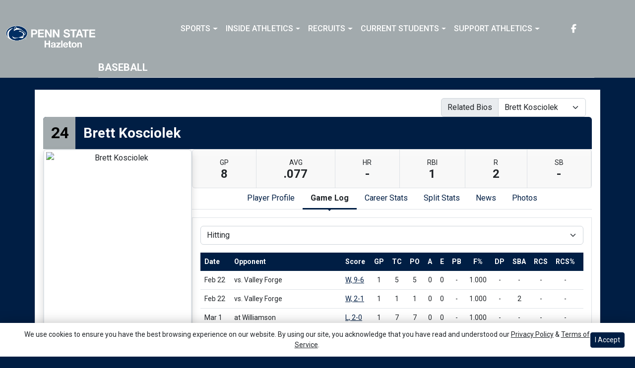

--- FILE ---
content_type: text/html; charset=UTF-8
request_url: http://athletics.hn.psu.edu/sports/bsb/2019-20/bios/kosciolek_brett_aqei?view=gamelog&pos=f
body_size: 30212
content:






<!doctype html>
<html lang="en" class="internal-page  secondary-color-light" data-theme-2="dynasty">
    <head>
        
        






<title>Brett Kosciolek -  Penn St.-Hazleton</title>
<meta property="description"  content="$body"  />
<meta charset="utf-8">
<meta content="IE=edge" http-equiv="X-UA-Compatible">
<meta name="viewport" content="width=device-width, minimum-scale=1, initial-scale=1">
<meta name="profile-site-logo" content="/images/setup/PSUHazleton_Logo_Primary.png">
<meta name="theme-primary-color" content="#001e44">
<meta name="theme-secondary-color" content="#a2aaad">

<link rel="apple-touch-icon" sizes="180x180" href="/assets/favicons/apple-touch-icon.png">
<link rel="icon" type="image/png" sizes="48x48" href="/assets/favicons/favicon-48x48.png">
<link rel="manifest" href="/assets/favicons/site.webmanifest">
<link rel="mask-icon" href="/assets/favicons/safari-pinned-tab.svg" color="#001e44">
<link rel="shortcut icon" href="/assets/favicons/favicon.ico">
<meta name="msapplication-TileColor" content="#001e44">
<meta name="msapplication-config" content="/assets/favicons/browserconfig.xml">
<meta name="theme-color" content="#001e44"> 
<link href="https://cdn.jsdelivr.net/npm/bootstrap@5.2.3/dist/css/bootstrap.min.css" rel="stylesheet" crossorigin="anonymous">
<link rel="stylesheet" type="text/css" href="https://theme-assets.prestosports.com/theme-assets/generic/assets/css/slick.min.css"/>

<link rel="preconnect" href="https://fonts.googleapis.com">
<link rel="preconnect" href="https://fonts.gstatic.com" crossorigin>
<link href="https://fonts.googleapis.com/css2?family=Roboto+Slab:wght@100;200;300;400;500;600;700;800;900&family=Roboto:ital,wght@0,100;0,300;0,400;0,500;0,700;0,900;1,100;1,300;1,400;1,500;1,700;1,900&display=swap" rel="stylesheet">
<link rel="stylesheet" type="text/css" href="https://presto-sport-static.s3.amazonaws.com/fonts/fontawesome-kit-pro-6.0.0/css/all.min.css" /> <link rel="stylesheet" type="text/css" href="https://presto-sport-static.s3.amazonaws.com/fonts/fontawesome-kit-pro-7.0.0/css/all.min.css" />



<style>
:root {
  --heading-font-family:'Roboto Slab', serif;
  --body-font-family:'Roboto', sans-serif;
  --bs-font-sans-serif:'Roboto', sans-serif;
  --bs-body-font-family:'Roboto', sans-serif;
  --fa-family:'Font Awesome 7 Pro';
  --fa-family-brands:'Font Awesome 7 Brands';
}
</style> 




<style>
:root {
	 --bs-primary:#001e44;
	 --bs-primary-rgb:0, 30, 68;
	 --bs-secondary:#a2aaad;
	 --bs-secondary-rgb:162, 170, 173;
	 --bs-tertiary:#ffffff;
	 --bs-tertiary-rgb:255, 255, 255;
	 --bs-link-color:#001e44;
	 --bs-link-hover-color:#001e44;
	 --bs-accordion-active-color:#001e44;
	 --bs-accordion-active-bg:rgba(0, 30, 68, 0.05);
	 --bs-accordion-btn-focus-border-color:rgba(0, 30, 68, 0.35);
	 --bs-accordion-btn-focus-box-shadow:0 0 0 0.25rem rgba(0, 30, 68, 0.25);
	 --ps-site-width:1520px;
	 --site-logo-bg-url:url(/images/setup/PSUHazleton_Logo_Primary.png);
}
</style> 
<link rel="stylesheet" type="text/css" href="https://theme-assets.prestosports.com/theme-assets/generic/assets/css/bootstrap-negative-margins.css"/>
<link rel="stylesheet" type="text/css" href="https://theme-assets.prestosports.com/theme-assets/generic/assets/css/slick-theme-bs5.css"/>
<link rel="stylesheet" type="text/css" href="https://theme-assets.prestosports.com/theme-assets/generic/assets/css/global-reset.css" />
<link rel="stylesheet" type="text/css" href="https://theme-assets.prestosports.com/theme-assets/generic/assets/css/global-theme-reset-bs5.css"/>
<link rel="stylesheet" type="text/css" href="https://theme-assets.prestosports.com/theme-assets/generic/assets/css/preloader.css"/>

<script src="https://cdnjs.cloudflare.com/ajax/libs/jquery/3.4.1/jquery.min.js" integrity="sha256-CSXorXvZcTkaix6Yvo6HppcZGetbYMGWSFlBw8HfCJo=" crossorigin="anonymous"></script>
<script src="https://cdn.jsdelivr.net/npm/bootstrap@5.2.3/dist/js/bootstrap.bundle.min.js" crossorigin="anonymous"></script>
<script src="https://stackpath.bootstrapcdn.com/bootlint/1.0.0/bootlint.min.js" integrity="sha384-N+BTm0BCfumqkjdZt552I0kBBcMzkYe8aWUaSqL13fGJEGVhOi0rljWKtlU6sC6Z" crossorigin="anonymous"></script>

<script type="text/javascript" src="https://theme-assets.prestosports.com/theme-assets/generic/assets/js/cookie-handler.js" defer></script>


<script src="https://unpkg.com/htmx.org@1.9.10" integrity="sha384-D1Kt99CQMDuVetoL1lrYwg5t+9QdHe7NLX/SoJYkXDFfX37iInKRy5xLSi8nO7UC" crossorigin="anonymous"></script>
<script src="https://unpkg.com/hyperscript.org@0.9.12"></script>

<script> $(function(){ $("html").addClass("secondary-color-light"); }); </script>


 


    
    
				
	<link rel="canonical" href="https://psuhazletonsports.com/sports/bsb/2019-20/bios/kosciolek_brett_aqei" />
    <meta property="fb:app_id" content="280467664480" />

        
        <meta name="twitter:card" content="summary_large_image" />
    <meta property="twitter:title"  content="Brett Kosciolek"  />
    <meta property="twitter:description"  content="Brett Kosciolek"  />
    <meta name="twitter:image" content="https://psuhazletonsports.com/images/setup/thumbnail_default.jpg?max_width=1200&max_height=675" />
    <meta name="twitter:url" content="https://psuhazletonsports.com/sports/bsb/2019-20/bios/kosciolek_brett_aqei">

                    <meta property="og:locale" content="en_us" />
        <meta property="og:determiner" content="the">
        <meta property="og:title"  content="Brett Kosciolek"  />
        <meta property="dcterms.title"  content="Brett Kosciolek"  />
        <meta property="og:description"  content="Brett Kosciolek"  />
        <meta property="dcterms.description"  content="Brett Kosciolek"  />
                  <meta property="og:image" content="https://psuhazletonsports.com/images/setup/thumbnail_default.jpg?max_width=1200&max_height=675" />
          <meta property="og:image:alt" content="Penn St.-Hazleton thumbnail" />
            
    <meta property="og:site_name" content="Penn St.-Hazleton" />
    <meta property="og:url" content="https://psuhazletonsports.com/sports/bsb/2019-20/bios/kosciolek_brett_aqei" />
    <meta property="dcterms.identifier" content="https://psuhazletonsports.com/sports/bsb/2019-20/bios/kosciolek_brett_aqei" />

            <meta property="og:type" content="website" />
    

 




        <!-- no rum header -->
        
        <link rel="stylesheet" href="/theme.css" type="text/css" />
        <link rel="stylesheet" href="/site.css" type="text/css" />
        
                    <style>
                :root { --site-logo-url: url(/images/setup/PSUHazleton_Logo_Primary.png); }
            </style>
            </head>  
    <body>
        
        <a href="#site-nav" class="visually-hidden-focusable">Skip to navigation</a>
        <a href="#site-main" class="visually-hidden-focusable">Skip to content</a>
        <a href="#site-footer" class="visually-hidden-focusable">Skip to footer</a>

            
            






<header class="site-header sticky-top"  data-module="https://theme-assets.prestosports.com/theme-assets/dynasty/assets/js/sticky-top.js" data-sticky-target="primary-nav-wrapper" >
    <div class="container-fluid p-0 position-relative">
            <div class="primary-nav-wrapper">
        <div class="container">
            
                            <div class="site-logo">
        <a href="/" class="d-block"><img class="img-fluid" src="/images/setup/PSUHazleton_Logo_Primary.png" alt="Penn St.-Hazleton Logo" /></a>
    </div>

            
                        <div id="site-nav" class="menu">
                




 






































    <div class="ps-component component-navbar-primary layout-standard" id="component-navbar-primary" data-module="theme-module/cssloader" data-stylesheet-url="https://theme-assets.prestosports.com/theme-assets/generic/assets/css/navbar-primary.css">
        <div class="layout-wrapper position-relative" data-module="https://theme-assets.prestosports.com/theme-assets/generic/assets/js/navbar-primary-accessibility.js">
                                <nav id="component-navbar-primary-5" class="navbar navbar-expand-lg navbar-dark bg-primary bg-transparent">
        <div class="container-fluid">
                            
            <div class="navbar-aside">
                                <button class="navbar-toggler x" type="button" data-bs-toggle="collapse" data-bs-target="#component-navbar-primary-5-collapse" aria-controls="navbarNavAltMarkup" aria-expanded="false" aria-label=" Toggle navigation ">
                    
                    <span class="icon-bar"></span>
                    <span class="icon-bar"></span>
                    <span class="icon-bar"></span>
                </button>
            </div>
            <div class="collapse navbar-collapse" id="component-navbar-primary-5-collapse">
                











	
<ul class="navbar-dark bg-primary bg-transparent navbar-nav " id="component-navbar-primary-5-parent-menu"  data-mega="false" data-flex="false" data-column="false" data-multicols="0" data-pageurl="/navbar-global" >
	
						
								
				
				
																																																																																																																																																																
				
				
				


        <li class="nav-item parent dropdown has-megamenu  ">
											                    <span class="nav-link dropdown-old-toggle "  role="button"   aria-haspopup="true" aria-expanded="false" >
													<span class="d-flex flex-dropdown align-items-stretch justify-content-between w-100" data-bs-parent="#component-navbar-primary-5-parent-menu" data-bs-target="#dropdownId-3fd0343e" data-bs-toggle="collapse" role="button" aria-expanded="false">
								<a role="button" class="nav-link dropdown-old-toggle p-0 " href="#"  aria-label="Sports">Sports</a>
                            	<span class="dropdown-toggle d-flex align-items-center justify-content-between" data-bs-parent="#component-navbar-primary-5-parent-menu" data-bs-target="#dropdownId-3fd0343e" data-bs-toggle="collapse" role="button" aria-expanded="false" aria-label="Open dropdown menu"></span>
							</span>
						                    </span>
					
																																		











	<div class="dropdown-menu megamenu navbar-dark bg-primary dropdown-menu level-2" data-bs-parent="#component-navbar-primary-5-parent-menu" id="dropdownId-3fd0343e">
    <div class="megamenu-inner w-100">
		
<ul class="navbar-dark bg-primary bg-transparent list-unstyled megamenu-list level-2"  data-mega="true" data-flex="false" data-column="false" data-multicols="0" data-pageurl="/navbar-sports-dropdown" >
	
						
								
				
				
																																																																																																																																																																
				
				
				


        <li class="nav-item flex-fill dropdown has-megamenu level-2  has-megamenu ">
											                    <span class="nav-link dropdown-old-toggle level-2"  role="button"   aria-haspopup="true" aria-expanded="false" >
													<span class="d-flex flex-dropdown align-items-stretch justify-content-between w-100" data-bs-parent="#" data-bs-target="#dropdownId-f1210f2" data-bs-toggle="collapse" role="button" aria-expanded="false">
								<a role="button" class="nav-link dropdown-old-toggle p-0 " href="#"  aria-label="Sports: Men's Sports">Men's Sports</a>
                            	<span class="dropdown-toggle d-flex align-items-center justify-content-between" data-bs-parent="#" data-bs-target="#dropdownId-f1210f2" data-bs-toggle="collapse" role="button" aria-expanded="false" aria-label="Open dropdown menu"></span>
							</span>
						                    </span>
					
																																		











	<div class="dropdown-menu navbar-dark bg-primary dropdown-menu level-3" data-bs-parent="#dropdownId-f1210f2" id="dropdownId-f1210f2">
    <div class="dropdown-menu-inner">
		
<ul class="navbar-dark bg-primary bg-transparent list-unstyled dropdown-menu-list level-3"  data-mega="false" data-flex="false" data-column="true" data-multicols="0" data-pageurl="/navbar-men-dropdown" >
	
						
								
				
				
																																																																																																																																																																
				
				
				


        <li class="nav-item dropdown level-3 ">
											                    <span class="nav-link dropdown-old-toggle level-3"  role="button"   aria-haspopup="true" aria-expanded="false" >
													<span class="d-flex flex-dropdown align-items-stretch justify-content-between w-100" data-bs-parent="#" data-bs-target="#dropdownId-42318e0a" data-bs-toggle="collapse" role="button" aria-expanded="false">
								<a role="button" class="nav-link dropdown-old-toggle p-0 " href="/sports/bsb/index"  aria-label="Men's Sports: Baseball">Baseball</a>
                            	<span class="dropdown-toggle d-flex align-items-center justify-content-between" data-bs-parent="#" data-bs-target="#dropdownId-42318e0a" data-bs-toggle="collapse" role="button" aria-expanded="false" aria-label="Open dropdown menu"></span>
							</span>
						                    </span>
					
																												











	<div class="dropdown-menu navbar-dark bg-primary dropdown-menu level-4" data-bs-parent="#dropdownId-42318e0a" id="dropdownId-42318e0a">
    <div class="dropdown-menu-inner">
		
<ul class="navbar-dark bg-primary bg-transparent list-unstyled dropdown-menu-list level-4"  data-mega="false" data-flex="true" data-column="false" data-multicols="0" data-pageurl="/sports/bsb/navbar-dropdown" >
	
						
								
				
				
																																																																																																																																																																
				
				
				


        <li class="nav-item level-4 ">
							                    <a class="nav-link level-4   " href="/sports/bsb/2024-25/schedule"  aria-label="Baseball: Schedule">
													Schedule
						                    </a>
											        </li>
	
						
								
				
				
																																																																																																																																																																
				
				
				


        <li class="nav-item level-4 ">
							                    <a class="nav-link level-4   " href="/sports/bsb/2024-25/roster"  aria-label="Baseball: Roster">
													Roster
						                    </a>
											        </li>
	
						
								
				
				
																																																																																																																																																																
				
				
				


        <li class="nav-item level-4 ">
							                    <a class="nav-link level-4   " href="/sports/bsb/2024-25/leaders"  aria-label="Baseball: Stats">
													Stats
						                    </a>
											        </li>
	</ul>
	     				
    </div>
</div>

							        </li>
	
						
								
				
				
																																																																																																																																																																
				
				
				


        <li class="nav-item dropdown level-3 ">
											                    <span class="nav-link dropdown-old-toggle level-3"  role="button"   aria-haspopup="true" aria-expanded="false" >
													<span class="d-flex flex-dropdown align-items-stretch justify-content-between w-100" data-bs-parent="#" data-bs-target="#dropdownId-1b8be668" data-bs-toggle="collapse" role="button" aria-expanded="false">
								<a role="button" class="nav-link dropdown-old-toggle p-0 " href="/sports/mbkb/index"  aria-label="Men's Sports: Basketball">Basketball</a>
                            	<span class="dropdown-toggle d-flex align-items-center justify-content-between" data-bs-parent="#" data-bs-target="#dropdownId-1b8be668" data-bs-toggle="collapse" role="button" aria-expanded="false" aria-label="Open dropdown menu"></span>
							</span>
						                    </span>
					
																												











	<div class="dropdown-menu navbar-dark bg-primary dropdown-menu level-4" data-bs-parent="#dropdownId-1b8be668" id="dropdownId-1b8be668">
    <div class="dropdown-menu-inner">
		
<ul class="navbar-dark bg-primary bg-transparent list-unstyled dropdown-menu-list level-4"  data-mega="false" data-flex="true" data-column="false" data-multicols="0" data-pageurl="/sports/mbkb/navbar-dropdown" >
	
						
								
				
				
																																																																																																																																																																
				
				
				


        <li class="nav-item level-4 ">
							                    <a class="nav-link level-4   " href="/sports/mbkb/2025-26/schedule"  aria-label="Basketball: Schedule">
													Schedule
						                    </a>
											        </li>
	
						
								
				
				
																																																																																																																																																																
				
				
				


        <li class="nav-item level-4 ">
							                    <a class="nav-link level-4   " href="/sports/mbkb/2025-26/roster"  aria-label="Basketball: Roster">
													Roster
						                    </a>
											        </li>
	
						
								
				
				
																																																																																																																																																																
				
				
				


        <li class="nav-item level-4 ">
							                    <a class="nav-link level-4   " href="/sports/mbkb/2025-26/leaders"  aria-label="Basketball: Stats">
													Stats
						                    </a>
											        </li>
	</ul>
	     				
    </div>
</div>

							        </li>
	
						
								
				
				
																																																																																																																																																																
				
				
				


        <li class="nav-item dropdown level-3 ">
											                    <span class="nav-link dropdown-old-toggle level-3"  role="button"   aria-haspopup="true" aria-expanded="false" >
													<span class="d-flex flex-dropdown align-items-stretch justify-content-between w-100" data-bs-parent="#" data-bs-target="#dropdownId-57b3daa6" data-bs-toggle="collapse" role="button" aria-expanded="false">
								<a role="button" class="nav-link dropdown-old-toggle p-0 " href="/sports/mgolf/index"  aria-label="Men's Sports: Golf">Golf</a>
                            	<span class="dropdown-toggle d-flex align-items-center justify-content-between" data-bs-parent="#" data-bs-target="#dropdownId-57b3daa6" data-bs-toggle="collapse" role="button" aria-expanded="false" aria-label="Open dropdown menu"></span>
							</span>
						                    </span>
					
																												











	<div class="dropdown-menu navbar-dark bg-primary dropdown-menu level-4" data-bs-parent="#dropdownId-57b3daa6" id="dropdownId-57b3daa6">
    <div class="dropdown-menu-inner">
		
<ul class="navbar-dark bg-primary bg-transparent list-unstyled dropdown-menu-list level-4"  data-mega="false" data-flex="true" data-column="false" data-multicols="0" data-pageurl="/sports/mgolf/navbar-dropdown" >
	
						
								
				
				
																																																																																																																																																																
				
				
				


        <li class="nav-item level-4 ">
							                    <a class="nav-link level-4   " href="/sports/mgolf/2025-26/schedule"  aria-label="Golf: Schedule">
													Schedule
						                    </a>
											        </li>
	
						
								
				
				
																																																																																																																																																																
				
				
				


        <li class="nav-item level-4 ">
							                    <a class="nav-link level-4   " href="/sports/mgolf/2024-25/roster"  aria-label="Golf: Roster">
													Roster
						                    </a>
											        </li>
	
						
								
				
				
																																																																																																																																																																
				
				
				


        <li class="nav-item level-4 ">
							                    <a class="nav-link level-4   " href="/sports/mgolf/2024-25/news"  aria-label="Golf: News">
													News
						                    </a>
											        </li>
	</ul>
	     				
    </div>
</div>

							        </li>
	
						
								
				
				
																																																																																																																																																																
				
				
				


        <li class="nav-item dropdown level-3 ">
											                    <span class="nav-link dropdown-old-toggle level-3"  role="button"   aria-haspopup="true" aria-expanded="false" >
													<span class="d-flex flex-dropdown align-items-stretch justify-content-between w-100" data-bs-parent="#" data-bs-target="#dropdownId-b3a4826" data-bs-toggle="collapse" role="button" aria-expanded="false">
								<a role="button" class="nav-link dropdown-old-toggle p-0 " href="/sports/msoc/index"  aria-label="Men's Sports: Soccer">Soccer</a>
                            	<span class="dropdown-toggle d-flex align-items-center justify-content-between" data-bs-parent="#" data-bs-target="#dropdownId-b3a4826" data-bs-toggle="collapse" role="button" aria-expanded="false" aria-label="Open dropdown menu"></span>
							</span>
						                    </span>
					
																												











	<div class="dropdown-menu navbar-dark bg-primary dropdown-menu level-4" data-bs-parent="#dropdownId-b3a4826" id="dropdownId-b3a4826">
    <div class="dropdown-menu-inner">
		
<ul class="navbar-dark bg-primary bg-transparent list-unstyled dropdown-menu-list level-4"  data-mega="false" data-flex="true" data-column="false" data-multicols="0" data-pageurl="/sports/msoc/navbar-dropdown" >
	
						
								
				
				
																																																																																																																																																																
				
				
				


        <li class="nav-item level-4 ">
							                    <a class="nav-link level-4   " href="/sports/msoc/2025-26/schedule"  aria-label="Soccer: Schedule">
													Schedule
						                    </a>
											        </li>
	
						
								
				
				
																																																																																																																																																																
				
				
				


        <li class="nav-item level-4 ">
							                    <a class="nav-link level-4   " href="/sports/msoc/2025-26/roster"  aria-label="Soccer: Roster">
													Roster
						                    </a>
											        </li>
	
						
								
				
				
																																																																																																																																																																
				
				
				


        <li class="nav-item level-4 ">
							                    <a class="nav-link level-4   " href="/sports/msoc/2025-26/leaders"  aria-label="Soccer: Stats">
													Stats
						                    </a>
											        </li>
	</ul>
	     				
    </div>
</div>

							        </li>
	</ul>
	     				
    </div>
</div>

							        </li>
	
						
								
				
				
																																																																																																																																																																
				
				
				


        <li class="nav-item flex-fill dropdown has-megamenu level-2  has-megamenu ">
											                    <span class="nav-link dropdown-old-toggle level-2"  role="button"   aria-haspopup="true" aria-expanded="false" >
													<span class="d-flex flex-dropdown align-items-stretch justify-content-between w-100" data-bs-parent="#" data-bs-target="#dropdownId-358f2766" data-bs-toggle="collapse" role="button" aria-expanded="false">
								<a role="button" class="nav-link dropdown-old-toggle p-0 " href="#"  aria-label="Sports: Women's Sports">Women's Sports</a>
                            	<span class="dropdown-toggle d-flex align-items-center justify-content-between" data-bs-parent="#" data-bs-target="#dropdownId-358f2766" data-bs-toggle="collapse" role="button" aria-expanded="false" aria-label="Open dropdown menu"></span>
							</span>
						                    </span>
					
																																		











	<div class="dropdown-menu navbar-dark bg-primary dropdown-menu level-3" data-bs-parent="#dropdownId-358f2766" id="dropdownId-358f2766">
    <div class="dropdown-menu-inner">
		
<ul class="navbar-dark bg-primary bg-transparent list-unstyled dropdown-menu-list level-3"  data-mega="false" data-flex="false" data-column="true" data-multicols="0" data-pageurl="/navbar-women-dropdown" >
	
						
								
				
				
																																																																																																																																																																
				
				
				


        <li class="nav-item dropdown level-3 ">
											                    <span class="nav-link dropdown-old-toggle level-3"  role="button"   aria-haspopup="true" aria-expanded="false" >
													<span class="d-flex flex-dropdown align-items-stretch justify-content-between w-100" data-bs-parent="#" data-bs-target="#dropdownId-80aaddf" data-bs-toggle="collapse" role="button" aria-expanded="false">
								<a role="button" class="nav-link dropdown-old-toggle p-0 " href="/sports/wbkb/index"  aria-label="Women's Sports: Basketball">Basketball</a>
                            	<span class="dropdown-toggle d-flex align-items-center justify-content-between" data-bs-parent="#" data-bs-target="#dropdownId-80aaddf" data-bs-toggle="collapse" role="button" aria-expanded="false" aria-label="Open dropdown menu"></span>
							</span>
						                    </span>
					
																												











	<div class="dropdown-menu navbar-dark bg-primary dropdown-menu level-4" data-bs-parent="#dropdownId-80aaddf" id="dropdownId-80aaddf">
    <div class="dropdown-menu-inner">
		
<ul class="navbar-dark bg-primary bg-transparent list-unstyled dropdown-menu-list level-4"  data-mega="false" data-flex="true" data-column="false" data-multicols="0" data-pageurl="/sports/wbkb/navbar-dropdown" >
	
						
								
				
				
																																																																																																																																																																
				
				
				


        <li class="nav-item level-4 ">
							                    <a class="nav-link level-4   " href="/sports/wbkb/2025-26/schedule"  aria-label="Basketball: Schedule">
													Schedule
						                    </a>
											        </li>
	
						
								
				
				
																																																																																																																																																																
				
				
				


        <li class="nav-item level-4 ">
							                    <a class="nav-link level-4   " href="/sports/wbkb/2025-26/roster"  aria-label="Basketball: Roster">
													Roster
						                    </a>
											        </li>
	
						
								
				
				
																																																																																																																																																																
				
				
				


        <li class="nav-item level-4 ">
							                    <a class="nav-link level-4   " href="/sports/wbkb/2025-26/leaders"  aria-label="Basketball: Stats">
													Stats
						                    </a>
											        </li>
	</ul>
	     				
    </div>
</div>

							        </li>
	
						
								
				
				
																																																																																																																																																																
				
				
				


        <li class="nav-item dropdown level-3 ">
											                    <span class="nav-link dropdown-old-toggle level-3"  role="button"   aria-haspopup="true" aria-expanded="false" >
													<span class="d-flex flex-dropdown align-items-stretch justify-content-between w-100" data-bs-parent="#" data-bs-target="#dropdownId-28044910" data-bs-toggle="collapse" role="button" aria-expanded="false">
								<a role="button" class="nav-link dropdown-old-toggle p-0 " href="/sports/wsoc/index"  aria-label="Women's Sports: Soccer">Soccer</a>
                            	<span class="dropdown-toggle d-flex align-items-center justify-content-between" data-bs-parent="#" data-bs-target="#dropdownId-28044910" data-bs-toggle="collapse" role="button" aria-expanded="false" aria-label="Open dropdown menu"></span>
							</span>
						                    </span>
					
																												











	<div class="dropdown-menu navbar-dark bg-primary dropdown-menu level-4" data-bs-parent="#dropdownId-28044910" id="dropdownId-28044910">
    <div class="dropdown-menu-inner">
		
<ul class="navbar-dark bg-primary bg-transparent list-unstyled dropdown-menu-list level-4"  data-mega="false" data-flex="true" data-column="false" data-multicols="0" data-pageurl="/sports/wsoc/navbar-dropdown" >
	
						
								
				
				
																																																																																																																																																																
				
				
				


        <li class="nav-item level-4 ">
							                    <a class="nav-link level-4   " href="/sports/wsoc/2025-26/schedule"  aria-label="Soccer: Schedule">
													Schedule
						                    </a>
											        </li>
	
						
								
				
				
																																																																																																																																																																
				
				
				


        <li class="nav-item level-4 ">
							                    <a class="nav-link level-4   " href="/sports/wsoc/2025-26/roster"  aria-label="Soccer: Roster">
													Roster
						                    </a>
											        </li>
	
						
								
				
				
																																																																																																																																																																
				
				
				


        <li class="nav-item level-4 ">
							                    <a class="nav-link level-4   " href="/sports/wsoc/2025-26/leaders"  aria-label="Soccer: Stats">
													Stats
						                    </a>
											        </li>
	</ul>
	     				
    </div>
</div>

							        </li>
	
						
								
				
				
																																																																																																																																																																
				
				
				


        <li class="nav-item dropdown level-3 ">
											                    <span class="nav-link dropdown-old-toggle level-3"  role="button"   aria-haspopup="true" aria-expanded="false" >
													<span class="d-flex flex-dropdown align-items-stretch justify-content-between w-100" data-bs-parent="#" data-bs-target="#dropdownId-71ea4042" data-bs-toggle="collapse" role="button" aria-expanded="false">
								<a role="button" class="nav-link dropdown-old-toggle p-0 " href="/sports/sball/index"  aria-label="Women's Sports: Softball">Softball</a>
                            	<span class="dropdown-toggle d-flex align-items-center justify-content-between" data-bs-parent="#" data-bs-target="#dropdownId-71ea4042" data-bs-toggle="collapse" role="button" aria-expanded="false" aria-label="Open dropdown menu"></span>
							</span>
						                    </span>
					
																												











	<div class="dropdown-menu navbar-dark bg-primary dropdown-menu level-4" data-bs-parent="#dropdownId-71ea4042" id="dropdownId-71ea4042">
    <div class="dropdown-menu-inner">
		
<ul class="navbar-dark bg-primary bg-transparent list-unstyled dropdown-menu-list level-4"  data-mega="false" data-flex="true" data-column="false" data-multicols="0" data-pageurl="/sports/sball/navbar-dropdown" >
	
						
								
				
				
																																																																																																																																																																
				
				
				


        <li class="nav-item level-4 ">
							                    <a class="nav-link level-4   " href="/sports/sball/2024-25/schedule"  aria-label="Softball: Schedule">
													Schedule
						                    </a>
											        </li>
	
						
								
				
				
																																																																																																																																																																
				
				
				


        <li class="nav-item level-4 ">
							                    <a class="nav-link level-4   " href="/sports/sball/2024-25/roster"  aria-label="Softball: Roster">
													Roster
						                    </a>
											        </li>
	
						
								
				
				
																																																																																																																																																																
				
				
				


        <li class="nav-item level-4 ">
							                    <a class="nav-link level-4   " href="/sports/sball/2024-25/roster"  aria-label="Softball: Stats">
													Stats
						                    </a>
											        </li>
	</ul>
	     				
    </div>
</div>

							        </li>
	
						
								
				
				
																																																																																																																																																																
				
				
				


        <li class="nav-item dropdown level-3 ">
											                    <span class="nav-link dropdown-old-toggle level-3"  role="button"   aria-haspopup="true" aria-expanded="false" >
													<span class="d-flex flex-dropdown align-items-stretch justify-content-between w-100" data-bs-parent="#" data-bs-target="#dropdownId-1723dea2" data-bs-toggle="collapse" role="button" aria-expanded="false">
								<a role="button" class="nav-link dropdown-old-toggle p-0 " href="/sports/wvball/index"  aria-label="Women's Sports: Volleyball">Volleyball</a>
                            	<span class="dropdown-toggle d-flex align-items-center justify-content-between" data-bs-parent="#" data-bs-target="#dropdownId-1723dea2" data-bs-toggle="collapse" role="button" aria-expanded="false" aria-label="Open dropdown menu"></span>
							</span>
						                    </span>
					
																												











	<div class="dropdown-menu navbar-dark bg-primary dropdown-menu level-4" data-bs-parent="#dropdownId-1723dea2" id="dropdownId-1723dea2">
    <div class="dropdown-menu-inner">
		
<ul class="navbar-dark bg-primary bg-transparent list-unstyled dropdown-menu-list level-4"  data-mega="false" data-flex="true" data-column="false" data-multicols="0" data-pageurl="/sports/wvball/navbar-dropdown" >
	
						
								
				
				
																																																																																																																																																																
				
				
				


        <li class="nav-item level-4 ">
							                    <a class="nav-link level-4   " href="/sports/wvball/2025-26/schedule"  aria-label="Volleyball: Schedule">
													Schedule
						                    </a>
											        </li>
	
						
								
				
				
																																																																																																																																																																
				
				
				


        <li class="nav-item level-4 ">
							                    <a class="nav-link level-4   " href="/sports/wvball/2025-26/roster"  aria-label="Volleyball: Roster">
													Roster
						                    </a>
											        </li>
	
						
								
				
				
																																																																																																																																																																
				
				
				


        <li class="nav-item level-4 ">
							                    <a class="nav-link level-4   " href="/sports/wvball/2025-26/leaders"  aria-label="Volleyball: Stats">
													Stats
						                    </a>
											        </li>
	</ul>
	     				
    </div>
</div>

							        </li>
	</ul>
	     				
    </div>
</div>

							        </li>
	</ul>
	     				
    </div>
	 			</div>

							        </li>
	
						
								
				
				
																																																																																																																																																																
				
				
				


        <li class="nav-item parent dropdown  ">
											                    <span class="nav-link dropdown-old-toggle "  role="button"   aria-haspopup="true" aria-expanded="false" >
													<span class="d-flex flex-dropdown align-items-stretch justify-content-between w-100" data-bs-parent="#component-navbar-primary-5-parent-menu" data-bs-target="#dropdownId-62583e5e" data-bs-toggle="collapse" role="button" aria-expanded="false">
								<a role="button" class="nav-link dropdown-old-toggle p-0 " href="#"  aria-label="Inside Athletics">Inside Athletics</a>
                            	<span class="dropdown-toggle d-flex align-items-center justify-content-between" data-bs-parent="#component-navbar-primary-5-parent-menu" data-bs-target="#dropdownId-62583e5e" data-bs-toggle="collapse" role="button" aria-expanded="false" aria-label="Open dropdown menu"></span>
							</span>
						                    </span>
					
																						











	<div class="dropdown-menu navbar-dark bg-primary dropdown-menu level-2" data-bs-parent="#component-navbar-primary-5-parent-menu" id="dropdownId-62583e5e">
    <div class="dropdown-menu-inner">
		
<ul class="navbar-dark bg-primary bg-transparent list-unstyled dropdown-menu-list level-2"  data-mega="false" data-flex="false" data-column="false" data-multicols="0" data-pageurl="/navbar-information" >
	
						
								
				
				
																																																																																																																																																																
				
				
				


        <li class="nav-item level-2 ">
							                    <a class="nav-link level-2   " href="/information/directory/index"  aria-label="Inside Athletics: Staff Directory">
													Staff Directory
						                    </a>
											        </li>
	
						
								
				
				
																																																																																																																																																																
				
				
				


        <li class="nav-item level-2 ">
							                    <a class="nav-link level-2   " href="http://athletics.hn.psu.edu/information/About_Us"  aria-label="Inside Athletics: About Us">
													About Us
						                    </a>
											        </li>
	
						
								
				
				
																																																																																																																																																																
				
				
				


        <li class="nav-item level-2 ">
							                    <a class="nav-link level-2   " href="http://athletics.hn.psu.edu/information/Athletic_Training"  aria-label="Inside Athletics: Athletic Training">
													Athletic Training
						                    </a>
											        </li>
	
						
								
				
				
																																																																																																																																																																
				
				
				


        <li class="nav-item level-2 ">
							                    <a class="nav-link level-2   " href="/Visitor_Guide_-_Penn_State_Hazleton.docx"  aria-label="Inside Athletics: Visitor Guide">
													Visitor Guide
						                    </a>
											        </li>
	
						
								
				
				
																																																																																																																																																																
				
				
				


        <li class="nav-item level-2 ">
							                    <a class="nav-link level-2   " href="/PSU_Hazleton_Updated_EADA_October_15th_PSU_CWC_Report.pdf"  aria-label="Inside Athletics: EADA Report">
													EADA Report
						                    </a>
											        </li>
	
						
								
				
				
																																																																																																																																																																
				
				
				


        <li class="nav-item level-2 ">
							                    <a class="nav-link level-2   " href="/information/Facilities"  aria-label="Inside Athletics: Facilities">
													Facilities
						                    </a>
											        </li>
	
						
								
				
				
																																																																																																																																																																
				
				
				


        <li class="nav-item level-2 ">
							                    <a class="nav-link level-2   " href="/information/Index/Student_Athlete_Handbook.pdf"  aria-label="Inside Athletics: Student Athlete Handbook">
													Student Athlete Handbook
						                    </a>
											        </li>
	
						
								
				
				
																																																																																																																																																																
				
				
				


        <li class="nav-item level-2 ">
							                    <a class="nav-link level-2   " href="/splash/Student-Athlete_Code_of_Conduct_-_online_version.pdf"  aria-label="Inside Athletics: Student Athlete Code of Conduct">
													Student Athlete Code of Conduct
						                    </a>
											        </li>
	
						
								
				
				
																																																																																																																																																																
				
				
				


        <li class="nav-item level-2 ">
							                    <a class="nav-link level-2   " href="https://forms.office.com/pages/responsepage.aspx?id=RY30fNs9iUOpwcEVUm61Lginn8Bx1vNPl6-nAqW6jqhUOTJKV1kxWTZLNTg1NzU1OVdQMzRVWDRURSQlQCN0PWcu"  target="_blank"  aria-label="Inside Athletics: Fundraising">
													Fundraising
						                    </a>
											        </li>
	</ul>
	     				
    </div>
</div>

							        </li>
	
						
								
				
				
																																																																																																																																																																
				
				
				


        <li class="nav-item parent dropdown  ">
											                    <span class="nav-link dropdown-old-toggle "  role="button"   aria-haspopup="true" aria-expanded="false" >
													<span class="d-flex flex-dropdown align-items-stretch justify-content-between w-100" data-bs-parent="#component-navbar-primary-5-parent-menu" data-bs-target="#dropdownId-3177e159" data-bs-toggle="collapse" role="button" aria-expanded="false">
								<a role="button" class="nav-link dropdown-old-toggle p-0 " href="#"  aria-label="Recruits">Recruits</a>
                            	<span class="dropdown-toggle d-flex align-items-center justify-content-between" data-bs-parent="#component-navbar-primary-5-parent-menu" data-bs-target="#dropdownId-3177e159" data-bs-toggle="collapse" role="button" aria-expanded="false" aria-label="Open dropdown menu"></span>
							</span>
						                    </span>
					
																						











	<div class="dropdown-menu navbar-dark bg-primary dropdown-menu level-2" data-bs-parent="#component-navbar-primary-5-parent-menu" id="dropdownId-3177e159">
    <div class="dropdown-menu-inner">
		
<ul class="navbar-dark bg-primary bg-transparent list-unstyled dropdown-menu-list level-2"  data-mega="false" data-flex="false" data-column="false" data-multicols="0" data-pageurl="/navbar-recruits" >
	
						
								
				
				
																																																																																																																																																																
				
				
				


        <li class="nav-item level-2 ">
							                    <a class="nav-link level-2   " href="/landing/Recruiting_Questionnaire"  aria-label="Recruits: Prospective Student-Athletes">
													Prospective Student-Athletes
						                    </a>
											        </li>
	
						
								
				
				
																																																																																																																																																																
				
				
				


        <li class="nav-item level-2 ">
							                    <a class="nav-link level-2   " href="/information/Eligibility"  aria-label="Recruits: Eligibility">
													Eligibility
						                    </a>
											        </li>
	
						
								
				
				
																																																																																																																																																																
				
				
				


        <li class="nav-item level-2 ">
							                    <a class="nav-link level-2   " href="http://hazleton.psu.edu/admission"  target="_blank"  aria-label="Recruits: Penn State Hazleton Admissions">
													Penn State Hazleton Admissions
						                    </a>
											        </li>
	
						
								
				
				
																																																																																																																																																																
				
				
				


        <li class="nav-item level-2 ">
							                    <a class="nav-link level-2   " href="/information/Scholarship_Information"  aria-label="Recruits: Scholarships &amp; Financial Aid">
													Scholarships &amp; Financial Aid
						                    </a>
											        </li>
	
						
								
				
				
																																																																																																																																																																
				
				
				


        <li class="nav-item level-2 ">
							                    <a class="nav-link level-2   " href="https://admissions.psu.edu/apply/"  target="_blank"  aria-label="Recruits: Apply to Penn State">
													Apply to Penn State
						                    </a>
											        </li>
	</ul>
	     				
    </div>
</div>

							        </li>
	
						
								
				
				
																																																																																																																																																																
				
				
				


        <li class="nav-item parent dropdown  ">
											                    <span class="nav-link dropdown-old-toggle "  role="button"   aria-haspopup="true" aria-expanded="false" >
													<span class="d-flex flex-dropdown align-items-stretch justify-content-between w-100" data-bs-parent="#component-navbar-primary-5-parent-menu" data-bs-target="#dropdownId-17d021c3" data-bs-toggle="collapse" role="button" aria-expanded="false">
								<a role="button" class="nav-link dropdown-old-toggle p-0 " href="#"  aria-label="Current Students">Current Students</a>
                            	<span class="dropdown-toggle d-flex align-items-center justify-content-between" data-bs-parent="#component-navbar-primary-5-parent-menu" data-bs-target="#dropdownId-17d021c3" data-bs-toggle="collapse" role="button" aria-expanded="false" aria-label="Open dropdown menu"></span>
							</span>
						                    </span>
					
																						











	<div class="dropdown-menu navbar-dark bg-primary dropdown-menu level-2" data-bs-parent="#component-navbar-primary-5-parent-menu" id="dropdownId-17d021c3">
    <div class="dropdown-menu-inner">
		
<ul class="navbar-dark bg-primary bg-transparent list-unstyled dropdown-menu-list level-2"  data-mega="false" data-flex="false" data-column="false" data-multicols="0" data-pageurl="/general/navbar-text-Current_Students" >
	
						
								
				
				
																																																																																																																																																																
				
				
				


        <li class="nav-item level-2 ">
							                    <a class="nav-link level-2   " href=""  aria-label="Current Students: Student Athlete Forms">
													Student Athlete Forms
						                    </a>
											        </li>
	
						
								
				
				
																																																																																																																																																																
				
				
				


        <li class="nav-item level-2 ">
							                    <a class="nav-link level-2   " href="/IM_and_Rec_Sports"  aria-label="Current Students: Intramurals and Recreation">
													Intramurals and Recreation
						                    </a>
											        </li>
	
						
								
				
				
																																																																																																																																																																
				
				
				


        <li class="nav-item level-2 ">
							                    <a class="nav-link level-2   " href="https://psuhazletonsports.com/information/Facilities"  aria-label="Current Students: Facility Information">
													Facility Information
						                    </a>
											        </li>
	
						
								
				
				
																																																																																																																																																																
				
				
				


        <li class="nav-item level-2 ">
							                    <a class="nav-link level-2   " href="/Sportsmanship_Policy"  aria-label="Current Students: Sportsmanship Policy">
													Sportsmanship Policy
						                    </a>
											        </li>
	
						
								
				
				
																																																																																																																																																																
				
				
				


        <li class="nav-item level-2 ">
							                    <a class="nav-link level-2   " href="https://www.registrar.psu.edu/academic-calendars/"  target="_blank"  aria-label="Current Students: Academic Calendar">
													Academic Calendar
						                    </a>
											        </li>
	
						
								
				
				
																																																																																																																																																																
				
				
				


        <li class="nav-item level-2 ">
							                    <a class="nav-link level-2   " href="/Campus_Resources"  aria-label="Current Students: Campus Resources">
													Campus Resources
						                    </a>
											        </li>
	
						
								
				
				
																																																																																																																																																																
				
				
				


        <li class="nav-item level-2 ">
							                    <a class="nav-link level-2   " href=""  aria-label="Current Students: HAAC">
													HAAC
						                    </a>
											        </li>
	
						
								
				
				
																																																																																																																																																																
				
				
				


        <li class="nav-item level-2 ">
							                    <a class="nav-link level-2   " href="/CWC_Athletics_-_NIL_Disclosure.pdf"  aria-label="Current Students: NIL Disclosure Form">
													NIL Disclosure Form
						                    </a>
											        </li>
	</ul>
	     				
    </div>
</div>

							        </li>
	
						
								
				
				
																																																																																																																																																																
				
				
				


        <li class="nav-item parent dropdown  ">
											                    <span class="nav-link dropdown-old-toggle "  role="button"   aria-haspopup="true" aria-expanded="false" >
													<span class="d-flex flex-dropdown align-items-stretch justify-content-between w-100" data-bs-parent="#component-navbar-primary-5-parent-menu" data-bs-target="#dropdownId-2afd970f" data-bs-toggle="collapse" role="button" aria-expanded="false">
								<a role="button" class="nav-link dropdown-old-toggle p-0 " href="#"  aria-label="Support Athletics">Support Athletics</a>
                            	<span class="dropdown-toggle d-flex align-items-center justify-content-between" data-bs-parent="#component-navbar-primary-5-parent-menu" data-bs-target="#dropdownId-2afd970f" data-bs-toggle="collapse" role="button" aria-expanded="false" aria-label="Open dropdown menu"></span>
							</span>
						                    </span>
					
																						











	<div class="dropdown-menu navbar-dark bg-primary dropdown-menu level-2" data-bs-parent="#component-navbar-primary-5-parent-menu" id="dropdownId-2afd970f">
    <div class="dropdown-menu-inner">
		
<ul class="navbar-dark bg-primary bg-transparent list-unstyled dropdown-menu-list level-2"  data-mega="false" data-flex="false" data-column="false" data-multicols="0" data-pageurl="/general/navbar-Support_Athletics" >
	
						
								
				
				
																																																																																																																																																																
				
				
				


        <li class="nav-item level-2 ">
							                    <a class="nav-link level-2   " href="https://hazleton.psu.edu/giving"  target="_blank"  aria-label="Support Athletics: Donate Today!">
													Donate Today!
						                    </a>
											        </li>
	
						
								
				
				
																																																																																																																																																																
				
				
				


        <li class="nav-item level-2 ">
							                    <a class="nav-link level-2   " href="http://psuhazletonsports.com/x/n8zq8"  aria-label="Support Athletics: Fan Information">
													Fan Information
						                    </a>
											        </li>
	
						
								
				
				
																																																																																																																																																																
				
				
				


        <li class="nav-item level-2 ">
							                    <a class="nav-link level-2   " href="/Spectator_Conduct"  aria-label="Support Athletics: Fan Code of Conduct">
													Fan Code of Conduct
						                    </a>
											        </li>
	
						
								
				
				
																																																																																																																																																																
				
				
				


        <li class="nav-item level-2 ">
							                    <a class="nav-link level-2   " href="https://psuhazletonsports.com/information/hall_of_fame/Hall_of_Fame_2.0"  aria-label="Support Athletics: Hall of Fame">
													Hall of Fame
						                    </a>
											        </li>
	
						
								
				
				
																																																																																																																																																																
				
				
				


        <li class="nav-item level-2 ">
							                    <a class="nav-link level-2   " href=""  aria-label="Support Athletics: Hall of Fame Nomination">
													Hall of Fame Nomination
						                    </a>
											        </li>
	
						
								
				
				
																																																																																																																																																																
				
				
				


        <li class="nav-item level-2 ">
							                    <a class="nav-link level-2   " href="https://www.facebook.com/HazletonAlumniSociety/"  target="_blank"  aria-label="Support Athletics: Greater Hazleton Alumni Chapter">
													Greater Hazleton Alumni Chapter
						                    </a>
											        </li>
	</ul>
	     				
    </div>
</div>

							        </li>
	</ul>
		


                <div class="mobile-menu-footer d-lg-none d-flex flex-column align-items-center justify-content-center w-100 gap-3 text-center p-3">
                                            <div class="mmf-search w-100 ">




























    <div class="ps-component component-search layout-input">
                                        <form action="/site-search" method="get" class="">
        <div class="input-group mb-0">
            <label for="site-search-889" class="visually-hidden">Search</label>
            <input id="site-search-889" type="search" class="form-control form-control-sm border-end-0 border" name="q" placeholder="Search...">
            <button class="btn btn-link bg-white border" type="submit">
                <span class="fa fa-search fa-sm"></span>
                <span class="visually-hidden">search</span>
            </button>
        </div>
    </form>
                        </div>

<script>
    /* This snippet will move the modal to the body element
        to prevent the opacity modal-background from overlaying the modal itself.
     */
    $(document).ready(function(){
        $(".component-search-modal-889").appendTo("body");
    });
</script>



       
    


 </div>
                                                        </div>

                
            </div>
                    </div>
    </nav>

                    </div>
    </div>



   	
	



            </div>
    
                        <div class="header-buttons">
                                    <a href="/composite" class="composite-link d-block d-lg-none btn btn-link">
                        <span aria-hidden="true" class="fa-regular fa-calendar"></span>
                        <span class="visually-hidden text">Composite Schedule</span>
                    </a>
                                




























    <div class="ps-component component-search layout-modal">
                                        <button type="button" class="btn btn-link" data-bs-toggle="modal" data-bs-target=".component-search-modal-748"><span class="fa-regular fa-magnifying-glass"></span><span class="visually-hidden">Search</span></button>
        <div class="modal component-search-modal-748" aria-hidden="true" tabindex="-1" >
        <div class="modal-dialog vertical-align site-search-modal modal-lg">
            <div class="modal-content bg-white text-dark">
                                    <div class="modal-header border-0 pb-0 text-white">
                        <div class="modal-title h5">Site Search</div>
                        <button type="button" class="btn-close btn-close btn-close-white" data-bs-dismiss="modal" aria-label="Close"></button>
                    </div>
                                <div class="modal-body">
                    <div class="row height d-flex justify-content-center align-items-center">
                        <div class="col-md-12">
                            <form action="/site-search" method="get" class="">
                                <div class="input-group mb-0">
                                    <label for="Search" class="visually-hidden">Search</label>
                                    <input id="Search" type="text" class="form-control form-control-lg rounded-start border-0" name="q" placeholder="Search...">
                                    <button type="submit" class="input-group-text btn btn-secondary">
                                        <span class="fa-regular fa-magnifying-glass me-2"></span>
                                        <span class="btn-text  visually-hidden ">Search</span>
                                    </button>
                                </div>
                            </form>
                        </div>
                    </div>
                </div>
                
            </div>
        </div>
    </div>

                        </div>

<script>
    /* This snippet will move the modal to the body element
        to prevent the opacity modal-background from overlaying the modal itself.
     */
    $(document).ready(function(){
        $(".component-search-modal-748").appendTo("body");
    });
</script>



       
    



            </div>

                        <div class="social-nav">
                






































    <div class="ps-component component-nav layout-standard d-flex flex-column gap-3" id="component-nav-496">
                    <div class="layout-wrapper position-relative">
                            <ul class="nav ">
            <li>
            
              
    
    
            
    <a class="nav-link  " href="https://www.facebook.com/pennstatehazleton?fref=ts"  target="_blank" data-match="false" data-currentdomain="https://athletics.hn.psu.edu" data-requesturl="http://athletics.hn.psu.edu/sports/bsb/2019-20/bios/kosciolek_brett_aqei" data-requesturi="/sports/bsb/2019-20/bios/kosciolek_brett_aqei" aria-label="Facebook">    
                                                                                                                                                                                                                                                                                                                                                                                                                        
        <span class="fa-brands fa-facebook" aria-hidden="true"></span>
        <span class="d-none label" aria-hidden="true"> Facebook </span>
    </a>
        </li>
            <li>
            
              
    
    
            
    <a class="nav-link  " href="https://twitter.com/PSUHNAthletics"  target="_blank" data-match="false" data-currentdomain="https://athletics.hn.psu.edu" data-requesturl="http://athletics.hn.psu.edu/sports/bsb/2019-20/bios/kosciolek_brett_aqei" data-requesturi="/sports/bsb/2019-20/bios/kosciolek_brett_aqei" aria-label="Twitter">    
                                                                                                                                                                                                                                                                                                                                                                                                                        
        <span class="fa-brands fa-twitter" aria-hidden="true"></span>
        <span class="d-none label" aria-hidden="true"> Twitter </span>
    </a>
        </li>
            <li>
            
              
    
    
            
    <a class="nav-link  " href="https://www.instagram.com/psuhazletonsports/"  target="_blank" data-match="false" data-currentdomain="https://athletics.hn.psu.edu" data-requesturl="http://athletics.hn.psu.edu/sports/bsb/2019-20/bios/kosciolek_brett_aqei" data-requesturi="/sports/bsb/2019-20/bios/kosciolek_brett_aqei" aria-label="Instagram">    
                                                                                                                                                                                                                                                                                                                                                                                                                        
        <span class="fa-brands fa-instagram" aria-hidden="true"></span>
        <span class="d-none label" aria-hidden="true"> Instagram </span>
    </a>
        </li>
            <li>
            
              
    
    
            
    <a class="nav-link  " href="https://www.youtube.com/channel/UCzRIkG6Nsxco8q6sdnRbn4w"  target="_blank" data-match="false" data-currentdomain="https://athletics.hn.psu.edu" data-requesturl="http://athletics.hn.psu.edu/sports/bsb/2019-20/bios/kosciolek_brett_aqei" data-requesturi="/sports/bsb/2019-20/bios/kosciolek_brett_aqei" aria-label="Youtube">    
                                                                                                                                                                                                                                                                                                                                                                                                                        
        <span class="fa-brands fa-youtube" aria-hidden="true"></span>
        <span class="d-none label" aria-hidden="true"> Youtube </span>
    </a>
        </li>
    </ul>

                    </div>
    </div>



       
    



            </div>
        </div>
    </div>

            
                
        
        
        

            <div class="secondary-navigation">
            <div class="container">
                




 








































    <div class="ps-component component-navbar-secondary layout-standard" id="component-navbar-secondary-717" data-module="theme-module/cssloader" data-stylesheet-url="https://theme-assets.prestosports.com/theme-assets/generic/assets/css/navbar-secondary.css">
        <div class="layout-wrapper position-relative">
                                <nav class="navbar navbar-secondary navbar-expand navbar-dark bg-secondary bg-transparent">
        <div class=" container  justify-content-between gap-4">
                                                                                        
                    <a href="/sports/bsb/index" class="navbar-brand navbar-page-title d-block flex-fill">Baseball </a>
            
                
                <button class="navbar-toggler" type="button" data-bs-toggle="collapse" data-bs-target="#component-navbar-secondary" aria-controls="component-navbar-secondary" aria-expanded="false" aria-label="Toggle navigation">
        <span class="fas fa-bars" aria-hidden="true" aria-label="More"></span>
    </button>

            <div class="ul-wrapper flex-fill d-flex overflow-hidden invisible" data-module="theme-module/navbar-secondary">
                <ul class="position-relative navbar-nav d-flex flex-nowrap align-items-center ms-auto navbar-flex-autocollapse" id="component-navbar-secondary-717">
                                        <li class="nav-item item-1">
            <a class="nav-link text-nowrap " href="/sports/bsb/index">Home</a>
        </li>
                            <li class="nav-item item-2">
            <a class="nav-link text-nowrap " href="/sports/bsb/2024-25/roster">Roster</a>
        </li>
                            <li class="nav-item item-3">
            <a class="nav-link text-nowrap " href="/sports/bsb/2024-25/schedule">Schedule/Results</a>
        </li>
                            <li class="nav-item item-4">
            <a class="nav-link text-nowrap " href="/sports/bsb/2024-25/leaders">Statistics</a>
        </li>
                            <li class="nav-item item-5">
            <a class="nav-link text-nowrap " href="/sports/bsb/2024-25/news">News</a>
        </li>
                            <li class="nav-item item-6">
            <a class="nav-link text-nowrap " href="/sports/bsb/coaches/index">Coaches</a>
        </li>
                    <li class="nav-item dropdown more-dropdown flexible-menu">
        <a class="nav-link text-nowrap" href="#" id="component-navbar-secondary-717-dropdownMenu" role="button" data-bs-toggle="dropdown" data-bs-toggle="dropdown" aria-haspopup="true" aria-expanded="false">
            <span class="fas fa-bars" aria-hidden="true" aria-label="More"></span>
            <span class="visually-hidden">More</span>
        </a>
        <ul class="dropdown-menu text-left dropdown-menu-right flexible-dropdown-menu navbar-dark bg-secondary nowrap" aria-labelledby="component-navbar-secondary-717-dropdownMenu"></ul>
    </li>
                </ul>
            </div>
        </div>
    </nav>

                    </div>
    </div>



   	
	



            </div>
        </div>
    
    </div>
</header>

 
    
    




            
                    
        <main id="site-main" class="site-main" role="main">
            <div class="container p-3 my-4 border shadow-sm bg-white">
                <script src="https://cdn.prestosports.com/action/cdn/info/klass.min.js"></script>




  


















        
                    










                            










            
  













    


            










 
 

 

 
 
 
 



 
 
 
 





<div class="bio-template bio-wrap   bio-wrap-has-highlights  d-flex flex-column align-items-stretch justify-content-start gap-4">

    <div class="bio-template-heading d-flex flex-column w-100 justify-content-center align-items-stretch gap-2 mb-3 d-none">
                
                                        <h1 class="page-title d-none">Brett Kosciolek</h1>
                        

                    
                            </div>

                <div class="container-fluid">
            <div class="related-bios">    
                                                                <div id="roster-switcher" class="float-md-end roster-switcher-template">
                <div class="input-group">
                    <span class="input-group-text" id="${id-options}-group-text">Related Bios</span>
                    <select class="form-select" id="$id-options" aria-describedby="${id-options}-group-text" onchange="location=this.value;">
                                                                                                            
                                                                                                                                                                                                                                                                                                                                                <option value="/sports/bsb/2019-20/bios/santos_rafael_2yqv" data-url="/sports/bsb/2019-20/bios/santos_rafael_2yqv" data-title="Rafael Santos" >Rafael Santos</option>
                                                                                                                                                                                                                                                                                                                                                                                            <option value="/sports/bsb/2019-20/bios/vital_nick_t7hf" data-url="/sports/bsb/2019-20/bios/vital_nick_t7hf" data-title="Nick Vital" >Nick Vital</option>
                                                                                                                                                                                                                                                                                                                                                                                            <option value="/sports/bsb/2019-20/bios/weaver_eric_epxv" data-url="/sports/bsb/2019-20/bios/weaver_eric_epxv" data-title="Eric Weaver" >Eric Weaver</option>
                                                                                                                                                                                                                                                                                                                                                                                            <option value="/sports/bsb/2019-20/bios/kindler_wyatt_b9a3" data-url="/sports/bsb/2019-20/bios/kindler_wyatt_b9a3" data-title="Wyatt Kindler" >Wyatt Kindler</option>
                                                                                                                                                                                                                                                                                                                                                                                            <option value="/sports/bsb/2019-20/bios/brock_corey_cc5j" data-url="/sports/bsb/2019-20/bios/brock_corey_cc5j" data-title="Corey Brock" >Corey Brock</option>
                                                                                                                                                                                                                                                                                                                                                                                            <option value="/sports/bsb/2019-20/bios/pascal_louis_44wo" data-url="/sports/bsb/2019-20/bios/pascal_louis_44wo" data-title="Luis Pascal" >Luis Pascal</option>
                                                                                                                                                                                                                                                                                                                                                                                            <option value="/sports/bsb/2019-20/bios/conza_james_n9mg" data-url="/sports/bsb/2019-20/bios/conza_james_n9mg" data-title="James Conza" >James Conza</option>
                                                                                                                                                                                                                                                                                                                                                                                            <option value="/sports/bsb/2019-20/bios/shamany_scott_3z0w" data-url="/sports/bsb/2019-20/bios/shamany_scott_3z0w" data-title="Scott Shamany" >Scott Shamany</option>
                                                                                                                                                                                                                                                                                                                                                                                            <option value="/sports/bsb/2019-20/bios/yurchak_steph_nnxq" data-url="/sports/bsb/2019-20/bios/yurchak_steph_nnxq" data-title="Steph Yurchak" >Steph Yurchak</option>
                                                                                                                                                                                                                                                                                                                                                                                            <option value="/sports/bsb/2019-20/bios/stauffer_colin_b8ov" data-url="/sports/bsb/2019-20/bios/stauffer_colin_b8ov" data-title="Colin Stauffer" >Colin Stauffer</option>
                                                                                                                                                                                                                                                                                                                                                                                            <option value="/sports/bsb/2019-20/bios/vital_brett_8k0q" data-url="/sports/bsb/2019-20/bios/vital_brett_8k0q" data-title="Brett Vital" >Brett Vital</option>
                                                                                                                                                                                                                                                                                                                                                                                            <option value="/sports/bsb/2019-20/bios/kokinda_mark_yz9h" data-url="/sports/bsb/2019-20/bios/kokinda_mark_yz9h" data-title="Mark Kokinda" >Mark Kokinda</option>
                                                                                                                                                                                                                                                                                                                                                                                            <option value="/sports/bsb/2019-20/bios/dalpiaz_bryce_yzl2" data-url="/sports/bsb/2019-20/bios/dalpiaz_bryce_yzl2" data-title="Bryce Dalpiaz" >Bryce Dalpiaz</option>
                                                                                                                                                                                                                                                                                                                                                                                            <option value="/sports/bsb/2019-20/bios/hardiman_brandon_7hgi" data-url="/sports/bsb/2019-20/bios/hardiman_brandon_7hgi" data-title="Brandon Hardiman" >Brandon Hardiman</option>
                                                                                                                                                                                                                                                                                                                                                                                            <option value="/sports/bsb/2019-20/bios/goida_mason_2ycv" data-url="/sports/bsb/2019-20/bios/goida_mason_2ycv" data-title="Mason Goida" >Mason Goida</option>
                                                                                                                                                                                                                                                                                                                                                                                            <option value="/sports/bsb/2019-20/bios/vasquez_joan_n6si" data-url="/sports/bsb/2019-20/bios/vasquez_joan_n6si" data-title="Joan Vasquez" >Joan Vasquez</option>
                                                                                                                                                                                                                                                                                                                                                                                            <option value="/sports/bsb/2019-20/bios/wingerter_ryan_c3j0" data-url="/sports/bsb/2019-20/bios/wingerter_ryan_c3j0" data-title="Ryan Wingerter" >Ryan Wingerter</option>
                                                                                                                                                                                                                                                                                                                                                                                            <option value="/sports/bsb/2019-20/bios/taschler_jacob_21qs" data-url="/sports/bsb/2019-20/bios/taschler_jacob_21qs" data-title="Jacob Taschler" >Jacob Taschler</option>
                                                                                                                                                                                                                                                                                                                                                                                            <option value="/sports/bsb/2019-20/bios/kosciolek_brett_aqei" data-url="/sports/bsb/2019-20/bios/kosciolek_brett_aqei" data-title="Brett Kosciolek" selected>Brett Kosciolek</option>
                                                                                                                                                                                    </select>
                </div>
            </div>
             </div>
        </div>
    
    
                <div class="player-heading animated h3 bg-primary d-flex align-content-stretch text-white position-relative z-index-1 rounded-top overflow-hidden mb-0">
        <span class="number bg-secondary inline-block text-white fs-2 lh-1 p-3">24</span>        <span class="name inline-block w-100 flex-grow-1 p-3">Brett Kosciolek</span>
        <span class="social-handle-link inline-block p-3">
            <ul class="d-flex align-content-center h-100 gap-3 list-unstyled m-0">
                                                                                                                                                                                                                                                                                                                                                                                                                                                                                                                                                                                                                                                                                                                                                                                                                                                                                                                                                                                                                                                                                                                                                                                                                                                                                                                                                                                                                                                                                                                                                                                                                                                                                                                                                                                                                                                                                                                                                                                                                                                                                                                                                                                                                                                                                                                                                    </ul>
        </span>
    </div>
    <script>
        $(document).ready(function() {
            $('.player-heading.animated .name').addClass('visible');
            $('.player-heading.animated .number').addClass('visible');
        });
    </script>

    
<div class="roster-bio-container">
    <div class="d-flex flex-column align-items-stretch justify-content-start flex-md-row gap-4">
        <div class="bio-card min-width-300px max-width-md-300px">
            <div class="player-about clearfix">
                                    <div class="bio-card-standard d-flex flex-column align-items-stretch justify-content-start gap-3">
                        <div class="bcs-image flex-shrink-1 min-width-300px max-width-md-300px">
                            <div class="player-headshot text-center position-relative z-index-1 mb-3 shadow rounded border overflow-hidden ratio ratio-3x4">
                                            <img src="/sports/bsb/2019-20/bios/BrettK.png?max_width=510&max_height=600" class="img-fluid img-thumbnail" alt="Brett Kosciolek" />
                                </div>
                        </div>
                        <div class="bcs-attributes">
                            <div class="player-info">        
        <div class="container-fluid">
        <div class="roster-player-fields mt-3">
            <ul class="list-unstyled d-flex flex-column justify-content-start align-items-start">
                                                                                                                                                                                                                                                                                                                                                                                        
                                                                                                                                                                                                                                                                                                                                                                                                                                                                                                                                        <li class="flex-grow-1 w-100 p-2 border-bottom bio-field-standard">
                                    <dl class=" m-0 h-100 d-flex flex-column justify-content-start align-items-start">
                                        <dt class="label p-0 me-2 d-inline">Height: </dt>
                                        <dd class="value p-0 m-0  d-inline text-muted">6'7&quot;</dd>
                                    </dl>
                                </li>
                                                                                                                                                                                                                                                                                <li class="flex-grow-1 w-100 p-2 border-bottom bio-field-standard">
                                    <dl class=" m-0 h-100 d-flex flex-column justify-content-start align-items-start">
                                        <dt class="label p-0 me-2 d-inline">Hometown: </dt>
                                        <dd class="value p-0 m-0  d-inline text-muted">Tamaqua, PA</dd>
                                    </dl>
                                </li>
                                                                                                                                                                                                <li class="flex-grow-1 w-100 p-2 border-bottom bio-field-standard">
                                    <dl class=" m-0 h-100 d-flex flex-column justify-content-start align-items-start">
                                        <dt class="label p-0 me-2 d-inline">Position: </dt>
                                        <dd class="value p-0 m-0  d-inline text-muted">Pitcher, First Base</dd>
                                    </dl>
                                </li>
                                                                                                                                                                                                <li class="flex-grow-1 w-100 p-2 border-bottom bio-field-standard">
                                    <dl class=" m-0 h-100 d-flex flex-column justify-content-start align-items-start">
                                        <dt class="label p-0 me-2 d-inline">Year: </dt>
                                        <dd class="value p-0 m-0  d-inline text-muted">Junior</dd>
                                    </dl>
                                </li>
                                                                                                                                                                                                                                                                                                                                                                                                                                                                                                                                                                                                                                                                                                                                                                                                                                                                                                                                                <li class="flex-grow-1 w-100 p-2 border-bottom bio-field-standard">
                                    <dl class=" m-0 h-100 d-flex flex-column justify-content-start align-items-start">
                                        <dt class="label p-0 me-2 d-inline">Bats/Throws: </dt>
                                        <dd class="value p-0 m-0  d-inline text-muted">R/R</dd>
                                    </dl>
                                </li>
                                                                                                                                                                                                <li class="flex-grow-1 w-100 p-2 border-bottom bio-field-standard">
                                    <dl class=" m-0 h-100 d-flex flex-column justify-content-start align-items-start">
                                        <dt class="label p-0 me-2 d-inline">High School: </dt>
                                        <dd class="value p-0 m-0  d-inline text-muted">Tamaqua Area High School</dd>
                                    </dl>
                                </li>
                                                                                                                                                                                                                                                                                                                                                                                                                                                                                                                                                                                                                                                                                                <li class="flex-grow-1 w-100 p-2 border-bottom bio-field-standard">
                                    <dl class=" m-0 h-100 d-flex flex-column justify-content-start align-items-start">
                                        <dt class="label p-0 me-2 d-inline">Major: </dt>
                                        <dd class="value p-0 m-0  d-inline text-muted">Business Administration</dd>
                                    </dl>
                                </li>
                                                                                                                                                                                                                                                                                                                                                                                                                                                                                                                                                                                                                                                                                                                                                                                                                                                                                                                                                                                                                                                                                                                                                                                                                                                                                                                                                                                                                                                                                                                                                                                                                                                                                                                                                                                                                                                                                                                                                                                                                                                                                                                                                                                                                                                                                                                                                                                                                                                                
                                                                                                                                                                                                                                                                                                                                                                                </ul>
        </div>
    </div>
</div>
                        </div>
                    </div>
                            </div>
        </div> 
                    

            <div class="bio-body flex-grow-1 overflow-hidden">

                <div class="d-flex flex-column align-items-center justify-content-start gap-3">
                         <div class="roster-bio-highlights bg-light bg-gradient text-dark bg-opacity-25 w-100 border rounded">
        <ul class="d-flex flex-row flex-wrap justify-content-between list-unstyled m-0">
                            <li class="flex-fill text-center border-end">
                    <dl class="stat d-block m-0 p-3">
                        <dt class="d-block label p-0 m-0 text-uppercase fw-normal small">gp</dt>
                        <dd class="d-block value p-0 m-0 fs-4 fw-bold lh-1">8</dd>
                    </dl>
                </li>
                            <li class="flex-fill text-center border-end">
                    <dl class="stat d-block m-0 p-3">
                        <dt class="d-block label p-0 m-0 text-uppercase fw-normal small">avg</dt>
                        <dd class="d-block value p-0 m-0 fs-4 fw-bold lh-1">.077</dd>
                    </dl>
                </li>
                            <li class="flex-fill text-center border-end">
                    <dl class="stat d-block m-0 p-3">
                        <dt class="d-block label p-0 m-0 text-uppercase fw-normal small">hr</dt>
                        <dd class="d-block value p-0 m-0 fs-4 fw-bold lh-1">-</dd>
                    </dl>
                </li>
                            <li class="flex-fill text-center border-end">
                    <dl class="stat d-block m-0 p-3">
                        <dt class="d-block label p-0 m-0 text-uppercase fw-normal small">rbi</dt>
                        <dd class="d-block value p-0 m-0 fs-4 fw-bold lh-1">1</dd>
                    </dl>
                </li>
                            <li class="flex-fill text-center border-end">
                    <dl class="stat d-block m-0 p-3">
                        <dt class="d-block label p-0 m-0 text-uppercase fw-normal small">r</dt>
                        <dd class="d-block value p-0 m-0 fs-4 fw-bold lh-1">2</dd>
                    </dl>
                </li>
                            <li class="flex-fill text-center border-end">
                    <dl class="stat d-block m-0 p-3">
                        <dt class="d-block label p-0 m-0 text-uppercase fw-normal small">sb</dt>
                        <dd class="d-block value p-0 m-0 fs-4 fw-bold lh-1">-</dd>
                    </dl>
                </li>
                    </ul>
    </div>
                     <div class="tab-container w-100">
                                                    <div class="nav-tabs-wrapper position-relative tab-nav">
                                <ul class="nav nav-tabs nav-tabs-responsive d-flex with-arrow lined flex-row text-nowrap justify-content-center gap-3" id="bio-tabs-parents" role="tablist">
                                    
                                                                            <li class="nav-item">
                                            <a data-bs-toggle="tab" id="profile-tab" class="nav-link" data-bs-target="#profile" href="/sports/bsb/2019-20/bios/kosciolek_brett_aqei?view=profile">Player Profile</a>
                                        </li>
                                        <li class="nav-item">
                                            <a data-bs-toggle="tab" id="gamelog-tab" class="nav-link active" data-bs-target="#gamelog" href="/sports/bsb/2019-20/bios/kosciolek_brett_aqei?view=gamelog">Game Log</a>
                                        </li>
                                                                                    <li class="nav-item">
                                                <a data-bs-toggle="tab" id="career-tab" class="nav-link" data-bs-target="#career" href="/sports/bsb/2019-20/bios/kosciolek_brett_aqei?view=career">Career Stats</a>
                                            </li>
                                                                                <li class="nav-item">
                                            <a data-bs-toggle="tab" id="splits-tab" class="nav-link" data-bs-target="#splits" href="/sports/bsb/2019-20/bios/kosciolek_brett_aqei?view=splits">Split Stats</a>
                                        </li>
                                    
                                    
                                                                            <li class="nav-item">
                                            <a data-bs-toggle="tab" id="news-tab" class="nav-link" data-bs-target="#news" href="/sports/bsb/2019-20/bios/kosciolek_brett_aqei?view=news">News</a>
                                        </li>
                                    
                                                                            <li class="nav-item">
                                            <a data-bs-toggle="tab" id="photos-tab" class="nav-link" data-bs-target="#photos" href="/sports/bsb/2019-20/bios/kosciolek_brett_aqei?view=photos">Photos</a>
                                        </li>
                                    
                                    
                                                                                                        </ul>
                            </div>
                                                <div class="tab-content py-3" id="roster-tab-content">
                                                        
                                                        
                                                                
                                <div class="tab-pane fade tab-panel" id="profile" role="tabpanel" aria-labelledby="profile-tab">
                                    <div class="tab-pane-contents p-3 border stats-wrap">
                                        <div class="d-flex flex-column flex-md-row align-items-top justify-content-center gap-3">
                                            <div class="season-stats-overview flex-grow-1 flex-shrink-1 col-12 col-md-6">
                                                <div class="container-fluid p-0">
                                                    <div class="bio-tabbed-content-heading h5">Player statistics</div>
                                                                                                        <div class="stats-box mb-3">
                                                                                                                    







<div class="table-responsive-via-datatables">
    <table class="table table-hover nowrap w-100" data-searching="false" data-ordering="false" data-paging="false" data-info="false" data-filtering="false" data-module="https://theme-assets.prestosports.com/theme-assets/generic/assets/js/table-sort-bs.js">
            <thead class="thead-dark">
                <tr>
                    <th class="w-auto">&nbsp</th>
                    <th scope="col" class="text-center text-uppercase" title="Overall">Overall</th>
                                                                                    <th scope="col" class="text-center text-uppercase">Conference</th>
                                                                                 </tr>
            </thead>

                
                        <tr>
                                     <th scope="row" class="font-weight-normal text-nowrap">Games</th>
                    <td class="text-center text-nowrap">
                                                  8
                                            </td>
                    
                                            <td class="text-center text-nowrap">
                                                          -
                                                    </td>
                                                                        </tr>
        
                        <tr>
                                     <th scope="row" class="font-weight-normal text-nowrap">Plate appearances</th>
                    <td class="text-center text-nowrap">
                                                  13
                                            </td>
                    
                                            <td class="text-center text-nowrap">
                                                          0
                                                    </td>
                                                                        </tr>
        
                        <tr>
                                     <th scope="row" class="font-weight-normal text-nowrap">At Bats</th>
                    <td class="text-center text-nowrap">
                                                  13
                                            </td>
                    
                                            <td class="text-center text-nowrap">
                                                          -
                                                    </td>
                                                                        </tr>
        
                        <tr>
                                     <th scope="row" class="font-weight-normal text-nowrap">Runs</th>
                    <td class="text-center text-nowrap">
                                                  2
                                            </td>
                    
                                            <td class="text-center text-nowrap">
                                                          -
                                                    </td>
                                                                        </tr>
        
                        <tr>
                                     <th scope="row" class="font-weight-normal text-nowrap">Hits</th>
                    <td class="text-center text-nowrap">
                                                  1
                                            </td>
                    
                                            <td class="text-center text-nowrap">
                                                          -
                                                    </td>
                                                                        </tr>
        
                        <tr>
                                     <th scope="row" class="font-weight-normal text-nowrap">Doubles</th>
                    <td class="text-center text-nowrap">
                                                  -
                                            </td>
                    
                                            <td class="text-center text-nowrap">
                                                          -
                                                    </td>
                                                                        </tr>
        
                        <tr>
                                     <th scope="row" class="font-weight-normal text-nowrap">Triples</th>
                    <td class="text-center text-nowrap">
                                                  -
                                            </td>
                    
                                            <td class="text-center text-nowrap">
                                                          -
                                                    </td>
                                                                        </tr>
        
                        <tr>
                                     <th scope="row" class="font-weight-normal text-nowrap">Home Runs</th>
                    <td class="text-center text-nowrap">
                                                  -
                                            </td>
                    
                                            <td class="text-center text-nowrap">
                                                          -
                                                    </td>
                                                                        </tr>
        
                        <tr>
                                     <th scope="row" class="font-weight-normal text-nowrap">Runs Batted In</th>
                    <td class="text-center text-nowrap">
                                                  1
                                            </td>
                    
                                            <td class="text-center text-nowrap">
                                                          -
                                                    </td>
                                                                        </tr>
        
                        <tr>
                                     <th scope="row" class="font-weight-normal text-nowrap">Total bases</th>
                    <td class="text-center text-nowrap">
                                                  1
                                            </td>
                    
                                            <td class="text-center text-nowrap">
                                                          0
                                                    </td>
                                                                        </tr>
        
                        <tr>
                                     <th scope="row" class="font-weight-normal text-nowrap">Walks</th>
                    <td class="text-center text-nowrap">
                                                  -
                                            </td>
                    
                                            <td class="text-center text-nowrap">
                                                          -
                                                    </td>
                                                                        </tr>
        
                        <tr>
                                     <th scope="row" class="font-weight-normal text-nowrap">Hit by pitch</th>
                    <td class="text-center text-nowrap">
                                                  -
                                            </td>
                    
                                            <td class="text-center text-nowrap">
                                                          -
                                                    </td>
                                                                        </tr>
        
                        <tr>
                                     <th scope="row" class="font-weight-normal text-nowrap">Strikeouts</th>
                    <td class="text-center text-nowrap">
                                                  4
                                            </td>
                    
                                            <td class="text-center text-nowrap">
                                                          -
                                                    </td>
                                                                        </tr>
        
                        <tr>
                                     <th scope="row" class="font-weight-normal text-nowrap">Sacrifice Flies</th>
                    <td class="text-center text-nowrap">
                                                  -
                                            </td>
                    
                                            <td class="text-center text-nowrap">
                                                          -
                                                    </td>
                                                                        </tr>
        
                        <tr>
                                     <th scope="row" class="font-weight-normal text-nowrap">Sacrifice Hits</th>
                    <td class="text-center text-nowrap">
                                                  -
                                            </td>
                    
                                            <td class="text-center text-nowrap">
                                                          -
                                                    </td>
                                                                        </tr>
        
                        <tr>
                                     <th scope="row" class="font-weight-normal text-nowrap">Hit into double play</th>
                    <td class="text-center text-nowrap">
                                                  -
                                            </td>
                    
                                            <td class="text-center text-nowrap">
                                                          -
                                                    </td>
                                                                        </tr>
        
                        <tr>
                                     <th scope="row" class="font-weight-normal text-nowrap">Stolen Bases</th>
                    <td class="text-center text-nowrap">
                                                  -
                                            </td>
                    
                                            <td class="text-center text-nowrap">
                                                          -
                                                    </td>
                                                                        </tr>
        
                        <tr>
                                     <th scope="row" class="font-weight-normal text-nowrap">Caught Stealing</th>
                    <td class="text-center text-nowrap">
                                                  -
                                            </td>
                    
                                            <td class="text-center text-nowrap">
                                                          -
                                                    </td>
                                                                        </tr>
        
                        <tr>
                                     <th scope="row" class="font-weight-normal text-nowrap">Batting Average</th>
                    <td class="text-center text-nowrap">
                                                  .077
                                            </td>
                    
                                            <td class="text-center text-nowrap">
                                                          -
                                                    </td>
                                                                        </tr>
        
                        <tr>
                                     <th scope="row" class="font-weight-normal text-nowrap">On Base Percentage</th>
                    <td class="text-center text-nowrap">
                                                  .077
                                            </td>
                    
                                            <td class="text-center text-nowrap">
                                                          -
                                                    </td>
                                                                        </tr>
        
                        <tr>
                                     <th scope="row" class="font-weight-normal text-nowrap">Slugging Percentage</th>
                    <td class="text-center text-nowrap">
                                                  .077
                                            </td>
                    
                                            <td class="text-center text-nowrap">
                                                          -
                                                    </td>
                                                                        </tr>
             </table>
</div>

                                                                                                            </div>
                                                </div>
                                            </div>

                                                                                        <div class="recent-games-list flex-grow-1 flex-shrink-1 col-12 col-md-6">
                                                <div class="container-fluid p-0">
                                                    <div class="bio-tabbed-content-heading h5">Recent results</div>
                                                    <div class="stats-box mb-3">
                                                            <div class="table-responsive-via-datatables">
        <table class="table table-hover nowrap w-100" data-searching="false" data-ordering="false" data-paging="false" data-info="false" data-filtering="false" data-scroll-y="50vh" data-module="theme-module/table-sort-bs">
            <thead class="thead-dark">
                <tr>
                    <th scope="col text-start">Date</th>
                    <th scope="col text-start">Opponent</th>
                    <th scope="col">Result</th>
                </tr>
            </thead>
            <tbody>
                                                                                                                                                                                                                                                                                                                                                                                                                                                                                                                                                                                                                                                                                                                                                                                                                                                                                                                                                                                                                                                                                                                                                                                                                                                                                                                                                                                                                                                                                                                                                                                                                                      
                                
                                                                                                                                                                                                                                                                                          <tr>
                            <td scope="row" class="text-start">Mar 7</td>
                            <td class="text-start">
                                 vs.
                                                                Middlesex County College
                            </td>
                            <td>
                                                                                                            W, 6-3
                                                                                                </td>
                        </tr>
                                                                                 <tr>
                            <td scope="row" class="text-start">Mar 8</td>
                            <td class="text-start">
                                 vs.
                                                                Southern Maine CC
                            </td>
                            <td>
                                                                                                            W, 4-1
                                                                                                </td>
                        </tr>
                                                                                 <tr>
                            <td scope="row" class="text-start">Mar 9</td>
                            <td class="text-start">
                                 vs.
                                                                Penn State Greater Allegheny
                            </td>
                            <td>
                                                                                                            <a                     aria-label="Baseball event: March 9 03:00 PM: vs. Penn State Greater Allegheny: @ Myrtle Beach, SC: Box Score"
 href="../boxscores/20200309_h4av.xml">L, 10-0</a>
                                                                                                </td>
                        </tr>
                                                                                 <tr>
                            <td scope="row" class="text-start">Mar 10</td>
                            <td class="text-start">
                                 vs.
                                                                Salem Community College
                            </td>
                            <td>
                                                                                                            <a                     aria-label="Baseball event: March 10 08:30 PM: vs. Salem Community College: @ Myrtle Beach, SC: Box Score"
 href="../boxscores/20200310_jsvc.xml">W, 6-2</a>
                                                                                                </td>
                        </tr>
                                                                                 <tr>
                            <td scope="row" class="text-start">Mar 12</td>
                            <td class="text-start">
                                 vs.
                                                                Penn State Beaver
                            </td>
                            <td>
                                                                                                            <a                     aria-label="Baseball event: March 12 03:00 PM: vs. Penn State Beaver: @ Myrtle Beach, SC: Box Score"
 href="../boxscores/20200312_mwy7.xml">W, 6-5</a>
                                                                                                </td>
                        </tr>
                                                                                 <tr>
                            <td scope="row" class="text-start">Mar 12</td>
                            <td class="text-start">
                                 vs.
                                                                Westmoreland County CC
                            </td>
                            <td>
                                                                                                            L, 14-3
                                                                                                </td>
                        </tr>
                                                                                                                                                                                                                                                                                                                                                                                                                                                                                                                                                                                                                                                                                                                                                                                                                                                                                                                                                                                                                                                                                        </tbody>
        </table>
    </div>
                                                    </div>
                                                </div>
                                            </div>

                                        </div>
                                    </div>                                 </div> 
                                                                                                
                                                                                                                                                                        
                                <div class="tab-pane fade tab-panel active show" id="gamelog" role="tabpanel" aria-labelledby="gamelog-tab">
                                                                            <div class="tab-pane-contents p-3 border has-child-tabs">
                                            <div class="d-flex flex-row text-nowrap align-items-center justify-content-center">
                                                <div class="secondary-tab-select-container flex-fill">
                                                    <select class="tab-nav-select-helper form-select" id="bio-tabs-gamelog-select" aria-label="Choose a stat group">
                                                                                                                                                                                <option value="#gamelog-tab-pos-h-content"  selected >Hitting</option>
                                                                                                                                                                                <option value="#gamelog-tab-pos-br-content" >Base Running</option>
                                                                                                                                                                                <option value="#gamelog-tab-pos-p-content" >Pitching</option>
                                                                                                                                                                                <option value="#gamelog-tab-pos-f-content" >Fielding</option>
                                                                                                            </select>
                                                    <script>
                                                        $('.tab-nav-select-helper').on('change', function(e) {
                                                            var id = $(this).val();
                                                            $('a[data-bs-target="' + id + '"]').tab('show');
                                                        });
                                                    </script>
                                                </div>
                                            </div>
                                            <div class="nav-tabs-wrapper position-relative tab-nav d-none" data-momentum="false">
                                                <ul class="nav nav-tabs nav-tabs-responsive d-flex with-arrow lined flex-row text-nowrap justify-content-center gap-3" id="bio-tabs-gamelog" role="tablist">
                                                                                                                                                                    <li class="nav-item flex-fill flex-md-grow-0 flex-md-shrink-0">
                                                            <a data-bs-toggle="tab" id="gamelog-tab-pos-h" class="nav-link" data-bs-target="#gamelog-tab-pos-h-content" href="/sports/bsb/2019-20/bios/kosciolek_brett_aqei?view=gamelog&pos=h" aria-label="Game Log: Hitting">Hitting</a>
                                                        </li>
                                                                                                                                                                    <li class="nav-item flex-fill flex-md-grow-0 flex-md-shrink-0">
                                                            <a data-bs-toggle="tab" id="gamelog-tab-pos-br" class="nav-link" data-bs-target="#gamelog-tab-pos-br-content" href="/sports/bsb/2019-20/bios/kosciolek_brett_aqei?view=gamelog&pos=br" aria-label="Game Log: Base Running">Base Running</a>
                                                        </li>
                                                                                                                                                                    <li class="nav-item flex-fill flex-md-grow-0 flex-md-shrink-0">
                                                            <a data-bs-toggle="tab" id="gamelog-tab-pos-p" class="nav-link" data-bs-target="#gamelog-tab-pos-p-content" href="/sports/bsb/2019-20/bios/kosciolek_brett_aqei?view=gamelog&pos=p" aria-label="Game Log: Pitching">Pitching</a>
                                                        </li>
                                                                                                                                                                    <li class="nav-item flex-fill flex-md-grow-0 flex-md-shrink-0">
                                                            <a data-bs-toggle="tab" id="gamelog-tab-pos-f" class="nav-link active" data-bs-target="#gamelog-tab-pos-f-content" href="/sports/bsb/2019-20/bios/kosciolek_brett_aqei?view=gamelog&pos=f" aria-label="Game Log: Fielding">Fielding</a>
                                                        </li>
                                                                                                    </ul>
                                            </div>
                                            <div class="tab-content py-3" id="gamelog-tab-content">
                                                                                                                                                        <div class="tab-pane fade tab-panel" id="gamelog-tab-pos-h-content" role="tabpanel" aria-labelledby="gamelog-tab-pos-h">
                                                        <div class="stats-wrap tab-pane-contents p-0">
                                                             <h5 class="bio-tabbed-content-heading visually-hidden">Game Log - <small class="text-muted"> Hitting</small></h5></h4>
                                                            

<div class="stats-box full clearfix">
    <div class="table-responsive-via-datatables">
        <table class="table table-hover nowrap w-100" data-searching="false" data-ordering="false" data-paging="false" data-info="false" data-filtering="false" data-scroll-y="50vh" data-module="theme-module/table-sort-bs">
            <thead class="thead-dark">
                <tr>
                    <th scope="col">Date</th>
                    <th scope="col" class="text-start">Opponent</th>
                    <th scope="col" class="">Score</th>
                                          <th scope="col" class="text-uppercase text-center">gp</th>
                                          <th scope="col" class="text-uppercase text-center">ab</th>
                                          <th scope="col" class="text-uppercase text-center">h</th>
                                          <th scope="col" class="text-uppercase text-center">rbi</th>
                                          <th scope="col" class="text-uppercase text-center">bb</th>
                                          <th scope="col" class="text-uppercase text-center">2b</th>
                                          <th scope="col" class="text-uppercase text-center">3b</th>
                                          <th scope="col" class="text-uppercase text-center">hr</th>
                                          <th scope="col" class="text-uppercase text-center">xbh</th>
                                          <th scope="col" class="text-uppercase text-center">k</th>
                                          <th scope="col" class="text-uppercase text-center">avg</th>
                                          <th scope="col" class="text-uppercase text-center">obp</th>
                                          <th scope="col" class="text-uppercase text-center">slg</th>
                                          <th scope="col" class="text-uppercase text-center">hbp</th>
                                          <th scope="col" class="text-uppercase text-center">sf</th>
                                          <th scope="col" class="text-uppercase text-center">sh</th>
                                          <th scope="col" class="text-uppercase text-center">hdp</th>
                                          <th scope="col" class="text-uppercase text-center">go</th>
                                          <th scope="col" class="text-uppercase text-center">fo</th>
                                          <th scope="col" class="text-uppercase text-center">go/fo</th>
                                          <th scope="col" class="text-uppercase text-center">pa</th>
                                    </tr>
            </thead>
            <tbody>
                                  <tr>
                    <td scope="row">Feb 22</td>
                    <td class="text-start">
                       vs.                       Valley Forge
                    </td>
                    <td class="">
                                                                    <a                     aria-label="Baseball event: February 22 12:00 PM: vs. Valley Forge: @ Flemmington, NJ (Diamond Nation): Box Score"
 href="../boxscores/20200222_j9zz.xml">W, 9-6</a>
                                                              </td>
                                          <td class="text-center">1</td>
                                          <td class="text-center">2</td>
                                          <td class="text-center">1</td>
                                          <td class="text-center">1</td>
                                          <td class="text-center">-</td>
                                          <td class="text-center">-</td>
                                          <td class="text-center">-</td>
                                          <td class="text-center">-</td>
                                          <td class="text-center">0</td>
                                          <td class="text-center">1</td>
                                          <td class="text-center">.500</td>
                                          <td class="text-center">.500</td>
                                          <td class="text-center">.500</td>
                                          <td class="text-center">-</td>
                                          <td class="text-center">-</td>
                                          <td class="text-center">-</td>
                                          <td class="text-center">-</td>
                                          <td class="text-center">-</td>
                                          <td class="text-center">-</td>
                                          <td class="text-center">-</td>
                                          <td class="text-center">2</td>
                                      </tr>
                                  <tr>
                    <td scope="row">Feb 22</td>
                    <td class="text-start">
                       vs.                       Valley Forge
                    </td>
                    <td class="">
                                                                    <a                     aria-label="Baseball event: February 22 02:30 PM: vs. Valley Forge: @ Flemmington, NJ (Diamond Nation): Box Score"
 href="../boxscores/20200222_6ujo.xml">W, 2-1</a>
                                                              </td>
                                          <td class="text-center">1</td>
                                          <td class="text-center">0</td>
                                          <td class="text-center">0</td>
                                          <td class="text-center">0</td>
                                          <td class="text-center">-</td>
                                          <td class="text-center">-</td>
                                          <td class="text-center">-</td>
                                          <td class="text-center">-</td>
                                          <td class="text-center">0</td>
                                          <td class="text-center">-</td>
                                          <td class="text-center">-</td>
                                          <td class="text-center">-</td>
                                          <td class="text-center">-</td>
                                          <td class="text-center">-</td>
                                          <td class="text-center">-</td>
                                          <td class="text-center">-</td>
                                          <td class="text-center">-</td>
                                          <td class="text-center">-</td>
                                          <td class="text-center">-</td>
                                          <td class="text-center">-</td>
                                          <td class="text-center">0</td>
                                      </tr>
                                  <tr>
                    <td scope="row">Mar 1</td>
                    <td class="text-start">
                       at                       Williamson
                    </td>
                    <td class="">
                                                                    <a                 aria-label="Baseball event: March 1 12:00 PM: at Williamson: Box Score"
 href="../boxscores/20200301_ncek.xml">L, 2-0</a>
                                                              </td>
                                          <td class="text-center">1</td>
                                          <td class="text-center">3</td>
                                          <td class="text-center">0</td>
                                          <td class="text-center">0</td>
                                          <td class="text-center">-</td>
                                          <td class="text-center">-</td>
                                          <td class="text-center">-</td>
                                          <td class="text-center">-</td>
                                          <td class="text-center">0</td>
                                          <td class="text-center">1</td>
                                          <td class="text-center">.000</td>
                                          <td class="text-center">.000</td>
                                          <td class="text-center">.000</td>
                                          <td class="text-center">-</td>
                                          <td class="text-center">-</td>
                                          <td class="text-center">-</td>
                                          <td class="text-center">-</td>
                                          <td class="text-center">-</td>
                                          <td class="text-center">2</td>
                                          <td class="text-center">-</td>
                                          <td class="text-center">3</td>
                                      </tr>
                                  <tr>
                    <td scope="row">Mar 1</td>
                    <td class="text-start">
                       at                       Williamson
                    </td>
                    <td class="">
                                                                    <a                 aria-label="Baseball event: March 1 03:00 PM: at Williamson: Box Score"
 href="../boxscores/20200301_9fvg.xml">W, 7-1</a>
                                                              </td>
                                          <td class="text-center">1</td>
                                          <td class="text-center">0</td>
                                          <td class="text-center">0</td>
                                          <td class="text-center">0</td>
                                          <td class="text-center">-</td>
                                          <td class="text-center">-</td>
                                          <td class="text-center">-</td>
                                          <td class="text-center">-</td>
                                          <td class="text-center">0</td>
                                          <td class="text-center">-</td>
                                          <td class="text-center">-</td>
                                          <td class="text-center">-</td>
                                          <td class="text-center">-</td>
                                          <td class="text-center">-</td>
                                          <td class="text-center">-</td>
                                          <td class="text-center">-</td>
                                          <td class="text-center">-</td>
                                          <td class="text-center">-</td>
                                          <td class="text-center">-</td>
                                          <td class="text-center">-</td>
                                          <td class="text-center">0</td>
                                      </tr>
                                  <tr>
                    <td scope="row">Mar 4</td>
                    <td class="text-start">
                       at                       Central Penn
                    </td>
                    <td class="">
                                                                L, 4-3
                                                              </td>
                                          <td class="text-center">-</td>
                                          <td class="text-center">-</td>
                                          <td class="text-center">-</td>
                                          <td class="text-center">-</td>
                                          <td class="text-center">-</td>
                                          <td class="text-center">-</td>
                                          <td class="text-center">-</td>
                                          <td class="text-center">-</td>
                                          <td class="text-center">-</td>
                                          <td class="text-center">-</td>
                                          <td class="text-center">-</td>
                                          <td class="text-center">-</td>
                                          <td class="text-center">-</td>
                                          <td class="text-center">-</td>
                                          <td class="text-center">-</td>
                                          <td class="text-center">-</td>
                                          <td class="text-center">-</td>
                                          <td class="text-center">-</td>
                                          <td class="text-center">-</td>
                                          <td class="text-center">-</td>
                                          <td class="text-center">-</td>
                                      </tr>
                                  <tr>
                    <td scope="row">Mar 4</td>
                    <td class="text-start">
                       at                       Central Penn
                    </td>
                    <td class="">
                                                                    <a                 aria-label="Baseball event: March 4 04:00 PM: at Central Penn: Box Score"
 href="../boxscores/20200304_jtvn.xml">L, 10-2</a>
                                                              </td>
                                          <td class="text-center">1</td>
                                          <td class="text-center">2</td>
                                          <td class="text-center">0</td>
                                          <td class="text-center">0</td>
                                          <td class="text-center">-</td>
                                          <td class="text-center">-</td>
                                          <td class="text-center">-</td>
                                          <td class="text-center">-</td>
                                          <td class="text-center">0</td>
                                          <td class="text-center">1</td>
                                          <td class="text-center">.000</td>
                                          <td class="text-center">.000</td>
                                          <td class="text-center">.000</td>
                                          <td class="text-center">-</td>
                                          <td class="text-center">-</td>
                                          <td class="text-center">-</td>
                                          <td class="text-center">-</td>
                                          <td class="text-center">1</td>
                                          <td class="text-center">-</td>
                                          <td class="text-center">-</td>
                                          <td class="text-center">2</td>
                                      </tr>
                                  <tr>
                    <td scope="row">Mar 7</td>
                    <td class="text-start">
                       vs.                       Middlesex County College
                    </td>
                    <td class="">
                                                                W, 6-3
                                                              </td>
                                          <td class="text-center">-</td>
                                          <td class="text-center">-</td>
                                          <td class="text-center">-</td>
                                          <td class="text-center">-</td>
                                          <td class="text-center">-</td>
                                          <td class="text-center">-</td>
                                          <td class="text-center">-</td>
                                          <td class="text-center">-</td>
                                          <td class="text-center">-</td>
                                          <td class="text-center">-</td>
                                          <td class="text-center">-</td>
                                          <td class="text-center">-</td>
                                          <td class="text-center">-</td>
                                          <td class="text-center">-</td>
                                          <td class="text-center">-</td>
                                          <td class="text-center">-</td>
                                          <td class="text-center">-</td>
                                          <td class="text-center">-</td>
                                          <td class="text-center">-</td>
                                          <td class="text-center">-</td>
                                          <td class="text-center">-</td>
                                      </tr>
                                  <tr>
                    <td scope="row">Mar 8</td>
                    <td class="text-start">
                       vs.                       Southern Maine CC
                    </td>
                    <td class="">
                                                                W, 4-1
                                                              </td>
                                          <td class="text-center">-</td>
                                          <td class="text-center">-</td>
                                          <td class="text-center">-</td>
                                          <td class="text-center">-</td>
                                          <td class="text-center">-</td>
                                          <td class="text-center">-</td>
                                          <td class="text-center">-</td>
                                          <td class="text-center">-</td>
                                          <td class="text-center">-</td>
                                          <td class="text-center">-</td>
                                          <td class="text-center">-</td>
                                          <td class="text-center">-</td>
                                          <td class="text-center">-</td>
                                          <td class="text-center">-</td>
                                          <td class="text-center">-</td>
                                          <td class="text-center">-</td>
                                          <td class="text-center">-</td>
                                          <td class="text-center">-</td>
                                          <td class="text-center">-</td>
                                          <td class="text-center">-</td>
                                          <td class="text-center">-</td>
                                      </tr>
                                  <tr>
                    <td scope="row">Mar 9</td>
                    <td class="text-start">
                       vs.                       Penn State Greater Allegheny
                    </td>
                    <td class="">
                                                                    <a                     aria-label="Baseball event: March 9 03:00 PM: vs. Penn State Greater Allegheny: @ Myrtle Beach, SC: Box Score"
 href="../boxscores/20200309_h4av.xml">L, 10-0</a>
                                                              </td>
                                          <td class="text-center">1</td>
                                          <td class="text-center">0</td>
                                          <td class="text-center">0</td>
                                          <td class="text-center">0</td>
                                          <td class="text-center">-</td>
                                          <td class="text-center">-</td>
                                          <td class="text-center">-</td>
                                          <td class="text-center">-</td>
                                          <td class="text-center">0</td>
                                          <td class="text-center">-</td>
                                          <td class="text-center">-</td>
                                          <td class="text-center">-</td>
                                          <td class="text-center">-</td>
                                          <td class="text-center">-</td>
                                          <td class="text-center">-</td>
                                          <td class="text-center">-</td>
                                          <td class="text-center">-</td>
                                          <td class="text-center">-</td>
                                          <td class="text-center">-</td>
                                          <td class="text-center">-</td>
                                          <td class="text-center">0</td>
                                      </tr>
                                  <tr>
                    <td scope="row">Mar 10</td>
                    <td class="text-start">
                       vs.                       Salem Community College
                    </td>
                    <td class="">
                                                                    <a                     aria-label="Baseball event: March 10 08:30 PM: vs. Salem Community College: @ Myrtle Beach, SC: Box Score"
 href="../boxscores/20200310_jsvc.xml">W, 6-2</a>
                                                              </td>
                                          <td class="text-center">1</td>
                                          <td class="text-center">4</td>
                                          <td class="text-center">0</td>
                                          <td class="text-center">0</td>
                                          <td class="text-center">-</td>
                                          <td class="text-center">-</td>
                                          <td class="text-center">-</td>
                                          <td class="text-center">-</td>
                                          <td class="text-center">0</td>
                                          <td class="text-center">1</td>
                                          <td class="text-center">.000</td>
                                          <td class="text-center">.000</td>
                                          <td class="text-center">.000</td>
                                          <td class="text-center">-</td>
                                          <td class="text-center">-</td>
                                          <td class="text-center">-</td>
                                          <td class="text-center">-</td>
                                          <td class="text-center">-</td>
                                          <td class="text-center">2</td>
                                          <td class="text-center">-</td>
                                          <td class="text-center">4</td>
                                      </tr>
                                  <tr>
                    <td scope="row">Mar 12</td>
                    <td class="text-start">
                       vs.                       Penn State Beaver
                    </td>
                    <td class="">
                                                                    <a                     aria-label="Baseball event: March 12 03:00 PM: vs. Penn State Beaver: @ Myrtle Beach, SC: Box Score"
 href="../boxscores/20200312_mwy7.xml">W, 6-5</a>
                                                              </td>
                                          <td class="text-center">1</td>
                                          <td class="text-center">2</td>
                                          <td class="text-center">0</td>
                                          <td class="text-center">0</td>
                                          <td class="text-center">-</td>
                                          <td class="text-center">-</td>
                                          <td class="text-center">-</td>
                                          <td class="text-center">-</td>
                                          <td class="text-center">0</td>
                                          <td class="text-center">-</td>
                                          <td class="text-center">.000</td>
                                          <td class="text-center">.000</td>
                                          <td class="text-center">.000</td>
                                          <td class="text-center">-</td>
                                          <td class="text-center">-</td>
                                          <td class="text-center">-</td>
                                          <td class="text-center">-</td>
                                          <td class="text-center">-</td>
                                          <td class="text-center">1</td>
                                          <td class="text-center">-</td>
                                          <td class="text-center">2</td>
                                      </tr>
                                  <tr>
                    <td scope="row">Mar 12</td>
                    <td class="text-start">
                       vs.                       Westmoreland County CC
                    </td>
                    <td class="">
                                                                L, 14-3
                                                              </td>
                                          <td class="text-center">-</td>
                                          <td class="text-center">-</td>
                                          <td class="text-center">-</td>
                                          <td class="text-center">-</td>
                                          <td class="text-center">-</td>
                                          <td class="text-center">-</td>
                                          <td class="text-center">-</td>
                                          <td class="text-center">-</td>
                                          <td class="text-center">-</td>
                                          <td class="text-center">-</td>
                                          <td class="text-center">-</td>
                                          <td class="text-center">-</td>
                                          <td class="text-center">-</td>
                                          <td class="text-center">-</td>
                                          <td class="text-center">-</td>
                                          <td class="text-center">-</td>
                                          <td class="text-center">-</td>
                                          <td class="text-center">-</td>
                                          <td class="text-center">-</td>
                                          <td class="text-center">-</td>
                                          <td class="text-center">-</td>
                                      </tr>
                                  <tr>
                    <td scope="row">Mar 13</td>
                    <td class="text-start">
                       vs.                       St. Clair Community College
                    </td>
                    <td class="">
                                        </td>
                                          <td class="text-center">-</td>
                                          <td class="text-center">-</td>
                                          <td class="text-center">-</td>
                                          <td class="text-center">-</td>
                                          <td class="text-center">-</td>
                                          <td class="text-center">-</td>
                                          <td class="text-center">-</td>
                                          <td class="text-center">-</td>
                                          <td class="text-center">-</td>
                                          <td class="text-center">-</td>
                                          <td class="text-center">-</td>
                                          <td class="text-center">-</td>
                                          <td class="text-center">-</td>
                                          <td class="text-center">-</td>
                                          <td class="text-center">-</td>
                                          <td class="text-center">-</td>
                                          <td class="text-center">-</td>
                                          <td class="text-center">-</td>
                                          <td class="text-center">-</td>
                                          <td class="text-center">-</td>
                                          <td class="text-center">-</td>
                                      </tr>
                                  <tr>
                    <td scope="row">Mar 14</td>
                    <td class="text-start">
                       at                       Southern Virginia
                    </td>
                    <td class="">
                                        </td>
                                          <td class="text-center">-</td>
                                          <td class="text-center">-</td>
                                          <td class="text-center">-</td>
                                          <td class="text-center">-</td>
                                          <td class="text-center">-</td>
                                          <td class="text-center">-</td>
                                          <td class="text-center">-</td>
                                          <td class="text-center">-</td>
                                          <td class="text-center">-</td>
                                          <td class="text-center">-</td>
                                          <td class="text-center">-</td>
                                          <td class="text-center">-</td>
                                          <td class="text-center">-</td>
                                          <td class="text-center">-</td>
                                          <td class="text-center">-</td>
                                          <td class="text-center">-</td>
                                          <td class="text-center">-</td>
                                          <td class="text-center">-</td>
                                          <td class="text-center">-</td>
                                          <td class="text-center">-</td>
                                          <td class="text-center">-</td>
                                      </tr>
                                  <tr>
                    <td scope="row">Mar 14</td>
                    <td class="text-start">
                       at                       Southern Virginia
                    </td>
                    <td class="">
                                        </td>
                                          <td class="text-center">-</td>
                                          <td class="text-center">-</td>
                                          <td class="text-center">-</td>
                                          <td class="text-center">-</td>
                                          <td class="text-center">-</td>
                                          <td class="text-center">-</td>
                                          <td class="text-center">-</td>
                                          <td class="text-center">-</td>
                                          <td class="text-center">-</td>
                                          <td class="text-center">-</td>
                                          <td class="text-center">-</td>
                                          <td class="text-center">-</td>
                                          <td class="text-center">-</td>
                                          <td class="text-center">-</td>
                                          <td class="text-center">-</td>
                                          <td class="text-center">-</td>
                                          <td class="text-center">-</td>
                                          <td class="text-center">-</td>
                                          <td class="text-center">-</td>
                                          <td class="text-center">-</td>
                                          <td class="text-center">-</td>
                                      </tr>
                                  <tr>
                    <td scope="row">Mar 15</td>
                    <td class="text-start">
                       at                       Valley Forge
                    </td>
                    <td class="">
                                        </td>
                                          <td class="text-center">-</td>
                                          <td class="text-center">-</td>
                                          <td class="text-center">-</td>
                                          <td class="text-center">-</td>
                                          <td class="text-center">-</td>
                                          <td class="text-center">-</td>
                                          <td class="text-center">-</td>
                                          <td class="text-center">-</td>
                                          <td class="text-center">-</td>
                                          <td class="text-center">-</td>
                                          <td class="text-center">-</td>
                                          <td class="text-center">-</td>
                                          <td class="text-center">-</td>
                                          <td class="text-center">-</td>
                                          <td class="text-center">-</td>
                                          <td class="text-center">-</td>
                                          <td class="text-center">-</td>
                                          <td class="text-center">-</td>
                                          <td class="text-center">-</td>
                                          <td class="text-center">-</td>
                                          <td class="text-center">-</td>
                                      </tr>
                                  <tr>
                    <td scope="row">Mar 20</td>
                    <td class="text-start">
                       at                       Penn State Brandywine
                    </td>
                    <td class="">
                                        </td>
                                          <td class="text-center">-</td>
                                          <td class="text-center">-</td>
                                          <td class="text-center">-</td>
                                          <td class="text-center">-</td>
                                          <td class="text-center">-</td>
                                          <td class="text-center">-</td>
                                          <td class="text-center">-</td>
                                          <td class="text-center">-</td>
                                          <td class="text-center">-</td>
                                          <td class="text-center">-</td>
                                          <td class="text-center">-</td>
                                          <td class="text-center">-</td>
                                          <td class="text-center">-</td>
                                          <td class="text-center">-</td>
                                          <td class="text-center">-</td>
                                          <td class="text-center">-</td>
                                          <td class="text-center">-</td>
                                          <td class="text-center">-</td>
                                          <td class="text-center">-</td>
                                          <td class="text-center">-</td>
                                          <td class="text-center">-</td>
                                      </tr>
                                  <tr>
                    <td scope="row">Mar 21</td>
                    <td class="text-start">
                                            Penn State Brandywine
                    </td>
                    <td class="">
                                        </td>
                                          <td class="text-center">-</td>
                                          <td class="text-center">-</td>
                                          <td class="text-center">-</td>
                                          <td class="text-center">-</td>
                                          <td class="text-center">-</td>
                                          <td class="text-center">-</td>
                                          <td class="text-center">-</td>
                                          <td class="text-center">-</td>
                                          <td class="text-center">-</td>
                                          <td class="text-center">-</td>
                                          <td class="text-center">-</td>
                                          <td class="text-center">-</td>
                                          <td class="text-center">-</td>
                                          <td class="text-center">-</td>
                                          <td class="text-center">-</td>
                                          <td class="text-center">-</td>
                                          <td class="text-center">-</td>
                                          <td class="text-center">-</td>
                                          <td class="text-center">-</td>
                                          <td class="text-center">-</td>
                                          <td class="text-center">-</td>
                                      </tr>
                                  <tr>
                    <td scope="row">Mar 21</td>
                    <td class="text-start">
                                            Penn State Brandywine
                    </td>
                    <td class="">
                                        </td>
                                          <td class="text-center">-</td>
                                          <td class="text-center">-</td>
                                          <td class="text-center">-</td>
                                          <td class="text-center">-</td>
                                          <td class="text-center">-</td>
                                          <td class="text-center">-</td>
                                          <td class="text-center">-</td>
                                          <td class="text-center">-</td>
                                          <td class="text-center">-</td>
                                          <td class="text-center">-</td>
                                          <td class="text-center">-</td>
                                          <td class="text-center">-</td>
                                          <td class="text-center">-</td>
                                          <td class="text-center">-</td>
                                          <td class="text-center">-</td>
                                          <td class="text-center">-</td>
                                          <td class="text-center">-</td>
                                          <td class="text-center">-</td>
                                          <td class="text-center">-</td>
                                          <td class="text-center">-</td>
                                          <td class="text-center">-</td>
                                      </tr>
                                  <tr>
                    <td scope="row">Mar 26</td>
                    <td class="text-start">
                       at                       Marywood
                    </td>
                    <td class="">
                                        </td>
                                          <td class="text-center">-</td>
                                          <td class="text-center">-</td>
                                          <td class="text-center">-</td>
                                          <td class="text-center">-</td>
                                          <td class="text-center">-</td>
                                          <td class="text-center">-</td>
                                          <td class="text-center">-</td>
                                          <td class="text-center">-</td>
                                          <td class="text-center">-</td>
                                          <td class="text-center">-</td>
                                          <td class="text-center">-</td>
                                          <td class="text-center">-</td>
                                          <td class="text-center">-</td>
                                          <td class="text-center">-</td>
                                          <td class="text-center">-</td>
                                          <td class="text-center">-</td>
                                          <td class="text-center">-</td>
                                          <td class="text-center">-</td>
                                          <td class="text-center">-</td>
                                          <td class="text-center">-</td>
                                          <td class="text-center">-</td>
                                      </tr>
                                  <tr>
                    <td scope="row">Mar 26</td>
                    <td class="text-start">
                       at                       Marywood
                    </td>
                    <td class="">
                                        </td>
                                          <td class="text-center">-</td>
                                          <td class="text-center">-</td>
                                          <td class="text-center">-</td>
                                          <td class="text-center">-</td>
                                          <td class="text-center">-</td>
                                          <td class="text-center">-</td>
                                          <td class="text-center">-</td>
                                          <td class="text-center">-</td>
                                          <td class="text-center">-</td>
                                          <td class="text-center">-</td>
                                          <td class="text-center">-</td>
                                          <td class="text-center">-</td>
                                          <td class="text-center">-</td>
                                          <td class="text-center">-</td>
                                          <td class="text-center">-</td>
                                          <td class="text-center">-</td>
                                          <td class="text-center">-</td>
                                          <td class="text-center">-</td>
                                          <td class="text-center">-</td>
                                          <td class="text-center">-</td>
                                          <td class="text-center">-</td>
                                      </tr>
                                  <tr>
                    <td scope="row">Mar 31</td>
                    <td class="text-start">
                                            Clarks Summit
                    </td>
                    <td class="">
                                        </td>
                                          <td class="text-center">-</td>
                                          <td class="text-center">-</td>
                                          <td class="text-center">-</td>
                                          <td class="text-center">-</td>
                                          <td class="text-center">-</td>
                                          <td class="text-center">-</td>
                                          <td class="text-center">-</td>
                                          <td class="text-center">-</td>
                                          <td class="text-center">-</td>
                                          <td class="text-center">-</td>
                                          <td class="text-center">-</td>
                                          <td class="text-center">-</td>
                                          <td class="text-center">-</td>
                                          <td class="text-center">-</td>
                                          <td class="text-center">-</td>
                                          <td class="text-center">-</td>
                                          <td class="text-center">-</td>
                                          <td class="text-center">-</td>
                                          <td class="text-center">-</td>
                                          <td class="text-center">-</td>
                                          <td class="text-center">-</td>
                                      </tr>
                                  <tr>
                    <td scope="row">Mar 31</td>
                    <td class="text-start">
                                            Clarks Summit
                    </td>
                    <td class="">
                                        </td>
                                          <td class="text-center">-</td>
                                          <td class="text-center">-</td>
                                          <td class="text-center">-</td>
                                          <td class="text-center">-</td>
                                          <td class="text-center">-</td>
                                          <td class="text-center">-</td>
                                          <td class="text-center">-</td>
                                          <td class="text-center">-</td>
                                          <td class="text-center">-</td>
                                          <td class="text-center">-</td>
                                          <td class="text-center">-</td>
                                          <td class="text-center">-</td>
                                          <td class="text-center">-</td>
                                          <td class="text-center">-</td>
                                          <td class="text-center">-</td>
                                          <td class="text-center">-</td>
                                          <td class="text-center">-</td>
                                          <td class="text-center">-</td>
                                          <td class="text-center">-</td>
                                          <td class="text-center">-</td>
                                          <td class="text-center">-</td>
                                      </tr>
                                  <tr>
                    <td scope="row">Apr 2</td>
                    <td class="text-start">
                                            Williamson
                    </td>
                    <td class="">
                                        </td>
                                          <td class="text-center">-</td>
                                          <td class="text-center">-</td>
                                          <td class="text-center">-</td>
                                          <td class="text-center">-</td>
                                          <td class="text-center">-</td>
                                          <td class="text-center">-</td>
                                          <td class="text-center">-</td>
                                          <td class="text-center">-</td>
                                          <td class="text-center">-</td>
                                          <td class="text-center">-</td>
                                          <td class="text-center">-</td>
                                          <td class="text-center">-</td>
                                          <td class="text-center">-</td>
                                          <td class="text-center">-</td>
                                          <td class="text-center">-</td>
                                          <td class="text-center">-</td>
                                          <td class="text-center">-</td>
                                          <td class="text-center">-</td>
                                          <td class="text-center">-</td>
                                          <td class="text-center">-</td>
                                          <td class="text-center">-</td>
                                      </tr>
                                  <tr>
                    <td scope="row">Apr 2</td>
                    <td class="text-start">
                                            Williamson
                    </td>
                    <td class="">
                                        </td>
                                          <td class="text-center">-</td>
                                          <td class="text-center">-</td>
                                          <td class="text-center">-</td>
                                          <td class="text-center">-</td>
                                          <td class="text-center">-</td>
                                          <td class="text-center">-</td>
                                          <td class="text-center">-</td>
                                          <td class="text-center">-</td>
                                          <td class="text-center">-</td>
                                          <td class="text-center">-</td>
                                          <td class="text-center">-</td>
                                          <td class="text-center">-</td>
                                          <td class="text-center">-</td>
                                          <td class="text-center">-</td>
                                          <td class="text-center">-</td>
                                          <td class="text-center">-</td>
                                          <td class="text-center">-</td>
                                          <td class="text-center">-</td>
                                          <td class="text-center">-</td>
                                          <td class="text-center">-</td>
                                          <td class="text-center">-</td>
                                      </tr>
                                  <tr>
                    <td scope="row">Apr 4</td>
                    <td class="text-start">
                                            Vaughn
                    </td>
                    <td class="">
                                        </td>
                                          <td class="text-center">-</td>
                                          <td class="text-center">-</td>
                                          <td class="text-center">-</td>
                                          <td class="text-center">-</td>
                                          <td class="text-center">-</td>
                                          <td class="text-center">-</td>
                                          <td class="text-center">-</td>
                                          <td class="text-center">-</td>
                                          <td class="text-center">-</td>
                                          <td class="text-center">-</td>
                                          <td class="text-center">-</td>
                                          <td class="text-center">-</td>
                                          <td class="text-center">-</td>
                                          <td class="text-center">-</td>
                                          <td class="text-center">-</td>
                                          <td class="text-center">-</td>
                                          <td class="text-center">-</td>
                                          <td class="text-center">-</td>
                                          <td class="text-center">-</td>
                                          <td class="text-center">-</td>
                                          <td class="text-center">-</td>
                                      </tr>
                                  <tr>
                    <td scope="row">Apr 4</td>
                    <td class="text-start">
                                            Vaughn
                    </td>
                    <td class="">
                                        </td>
                                          <td class="text-center">-</td>
                                          <td class="text-center">-</td>
                                          <td class="text-center">-</td>
                                          <td class="text-center">-</td>
                                          <td class="text-center">-</td>
                                          <td class="text-center">-</td>
                                          <td class="text-center">-</td>
                                          <td class="text-center">-</td>
                                          <td class="text-center">-</td>
                                          <td class="text-center">-</td>
                                          <td class="text-center">-</td>
                                          <td class="text-center">-</td>
                                          <td class="text-center">-</td>
                                          <td class="text-center">-</td>
                                          <td class="text-center">-</td>
                                          <td class="text-center">-</td>
                                          <td class="text-center">-</td>
                                          <td class="text-center">-</td>
                                          <td class="text-center">-</td>
                                          <td class="text-center">-</td>
                                          <td class="text-center">-</td>
                                      </tr>
                                  <tr>
                    <td scope="row">Apr 9</td>
                    <td class="text-start">
                       at                       Penn State Schuylkill
                    </td>
                    <td class="">
                                        </td>
                                          <td class="text-center">-</td>
                                          <td class="text-center">-</td>
                                          <td class="text-center">-</td>
                                          <td class="text-center">-</td>
                                          <td class="text-center">-</td>
                                          <td class="text-center">-</td>
                                          <td class="text-center">-</td>
                                          <td class="text-center">-</td>
                                          <td class="text-center">-</td>
                                          <td class="text-center">-</td>
                                          <td class="text-center">-</td>
                                          <td class="text-center">-</td>
                                          <td class="text-center">-</td>
                                          <td class="text-center">-</td>
                                          <td class="text-center">-</td>
                                          <td class="text-center">-</td>
                                          <td class="text-center">-</td>
                                          <td class="text-center">-</td>
                                          <td class="text-center">-</td>
                                          <td class="text-center">-</td>
                                          <td class="text-center">-</td>
                                      </tr>
                                  <tr>
                    <td scope="row">Apr 9</td>
                    <td class="text-start">
                       at                       Penn State Schuylkill
                    </td>
                    <td class="">
                                        </td>
                                          <td class="text-center">-</td>
                                          <td class="text-center">-</td>
                                          <td class="text-center">-</td>
                                          <td class="text-center">-</td>
                                          <td class="text-center">-</td>
                                          <td class="text-center">-</td>
                                          <td class="text-center">-</td>
                                          <td class="text-center">-</td>
                                          <td class="text-center">-</td>
                                          <td class="text-center">-</td>
                                          <td class="text-center">-</td>
                                          <td class="text-center">-</td>
                                          <td class="text-center">-</td>
                                          <td class="text-center">-</td>
                                          <td class="text-center">-</td>
                                          <td class="text-center">-</td>
                                          <td class="text-center">-</td>
                                          <td class="text-center">-</td>
                                          <td class="text-center">-</td>
                                          <td class="text-center">-</td>
                                          <td class="text-center">-</td>
                                      </tr>
                                  <tr>
                    <td scope="row">Apr 10</td>
                    <td class="text-start">
                                            Penn State Schuylkill
                    </td>
                    <td class="">
                                        </td>
                                          <td class="text-center">-</td>
                                          <td class="text-center">-</td>
                                          <td class="text-center">-</td>
                                          <td class="text-center">-</td>
                                          <td class="text-center">-</td>
                                          <td class="text-center">-</td>
                                          <td class="text-center">-</td>
                                          <td class="text-center">-</td>
                                          <td class="text-center">-</td>
                                          <td class="text-center">-</td>
                                          <td class="text-center">-</td>
                                          <td class="text-center">-</td>
                                          <td class="text-center">-</td>
                                          <td class="text-center">-</td>
                                          <td class="text-center">-</td>
                                          <td class="text-center">-</td>
                                          <td class="text-center">-</td>
                                          <td class="text-center">-</td>
                                          <td class="text-center">-</td>
                                          <td class="text-center">-</td>
                                          <td class="text-center">-</td>
                                      </tr>
                                  <tr>
                    <td scope="row">Apr 13</td>
                    <td class="text-start">
                                            Central Penn
                    </td>
                    <td class="">
                                        </td>
                                          <td class="text-center">-</td>
                                          <td class="text-center">-</td>
                                          <td class="text-center">-</td>
                                          <td class="text-center">-</td>
                                          <td class="text-center">-</td>
                                          <td class="text-center">-</td>
                                          <td class="text-center">-</td>
                                          <td class="text-center">-</td>
                                          <td class="text-center">-</td>
                                          <td class="text-center">-</td>
                                          <td class="text-center">-</td>
                                          <td class="text-center">-</td>
                                          <td class="text-center">-</td>
                                          <td class="text-center">-</td>
                                          <td class="text-center">-</td>
                                          <td class="text-center">-</td>
                                          <td class="text-center">-</td>
                                          <td class="text-center">-</td>
                                          <td class="text-center">-</td>
                                          <td class="text-center">-</td>
                                          <td class="text-center">-</td>
                                      </tr>
                                  <tr>
                    <td scope="row">Apr 13</td>
                    <td class="text-start">
                                            Central Penn
                    </td>
                    <td class="">
                                        </td>
                                          <td class="text-center">-</td>
                                          <td class="text-center">-</td>
                                          <td class="text-center">-</td>
                                          <td class="text-center">-</td>
                                          <td class="text-center">-</td>
                                          <td class="text-center">-</td>
                                          <td class="text-center">-</td>
                                          <td class="text-center">-</td>
                                          <td class="text-center">-</td>
                                          <td class="text-center">-</td>
                                          <td class="text-center">-</td>
                                          <td class="text-center">-</td>
                                          <td class="text-center">-</td>
                                          <td class="text-center">-</td>
                                          <td class="text-center">-</td>
                                          <td class="text-center">-</td>
                                          <td class="text-center">-</td>
                                          <td class="text-center">-</td>
                                          <td class="text-center">-</td>
                                          <td class="text-center">-</td>
                                          <td class="text-center">-</td>
                                      </tr>
                                  <tr>
                    <td scope="row">Apr 17</td>
                    <td class="text-start">
                                            Penn State York
                    </td>
                    <td class="">
                                        </td>
                                          <td class="text-center">-</td>
                                          <td class="text-center">-</td>
                                          <td class="text-center">-</td>
                                          <td class="text-center">-</td>
                                          <td class="text-center">-</td>
                                          <td class="text-center">-</td>
                                          <td class="text-center">-</td>
                                          <td class="text-center">-</td>
                                          <td class="text-center">-</td>
                                          <td class="text-center">-</td>
                                          <td class="text-center">-</td>
                                          <td class="text-center">-</td>
                                          <td class="text-center">-</td>
                                          <td class="text-center">-</td>
                                          <td class="text-center">-</td>
                                          <td class="text-center">-</td>
                                          <td class="text-center">-</td>
                                          <td class="text-center">-</td>
                                          <td class="text-center">-</td>
                                          <td class="text-center">-</td>
                                          <td class="text-center">-</td>
                                      </tr>
                                  <tr>
                    <td scope="row">Apr 18</td>
                    <td class="text-start">
                       vs.                       Penn State York
                    </td>
                    <td class="">
                                        </td>
                                          <td class="text-center">-</td>
                                          <td class="text-center">-</td>
                                          <td class="text-center">-</td>
                                          <td class="text-center">-</td>
                                          <td class="text-center">-</td>
                                          <td class="text-center">-</td>
                                          <td class="text-center">-</td>
                                          <td class="text-center">-</td>
                                          <td class="text-center">-</td>
                                          <td class="text-center">-</td>
                                          <td class="text-center">-</td>
                                          <td class="text-center">-</td>
                                          <td class="text-center">-</td>
                                          <td class="text-center">-</td>
                                          <td class="text-center">-</td>
                                          <td class="text-center">-</td>
                                          <td class="text-center">-</td>
                                          <td class="text-center">-</td>
                                          <td class="text-center">-</td>
                                          <td class="text-center">-</td>
                                          <td class="text-center">-</td>
                                      </tr>
                                  <tr>
                    <td scope="row">Apr 18</td>
                    <td class="text-start">
                       vs.                       Penn State York
                    </td>
                    <td class="">
                                        </td>
                                          <td class="text-center">-</td>
                                          <td class="text-center">-</td>
                                          <td class="text-center">-</td>
                                          <td class="text-center">-</td>
                                          <td class="text-center">-</td>
                                          <td class="text-center">-</td>
                                          <td class="text-center">-</td>
                                          <td class="text-center">-</td>
                                          <td class="text-center">-</td>
                                          <td class="text-center">-</td>
                                          <td class="text-center">-</td>
                                          <td class="text-center">-</td>
                                          <td class="text-center">-</td>
                                          <td class="text-center">-</td>
                                          <td class="text-center">-</td>
                                          <td class="text-center">-</td>
                                          <td class="text-center">-</td>
                                          <td class="text-center">-</td>
                                          <td class="text-center">-</td>
                                          <td class="text-center">-</td>
                                          <td class="text-center">-</td>
                                      </tr>
                                  <tr>
                    <td scope="row">Apr 21</td>
                    <td class="text-start">
                       at                       Clarks Summit
                    </td>
                    <td class="">
                                        </td>
                                          <td class="text-center">-</td>
                                          <td class="text-center">-</td>
                                          <td class="text-center">-</td>
                                          <td class="text-center">-</td>
                                          <td class="text-center">-</td>
                                          <td class="text-center">-</td>
                                          <td class="text-center">-</td>
                                          <td class="text-center">-</td>
                                          <td class="text-center">-</td>
                                          <td class="text-center">-</td>
                                          <td class="text-center">-</td>
                                          <td class="text-center">-</td>
                                          <td class="text-center">-</td>
                                          <td class="text-center">-</td>
                                          <td class="text-center">-</td>
                                          <td class="text-center">-</td>
                                          <td class="text-center">-</td>
                                          <td class="text-center">-</td>
                                          <td class="text-center">-</td>
                                          <td class="text-center">-</td>
                                          <td class="text-center">-</td>
                                      </tr>
                                  <tr>
                    <td scope="row">Apr 24</td>
                    <td class="text-start">
                                            Penn State Scranton
                    </td>
                    <td class="">
                                        </td>
                                          <td class="text-center">-</td>
                                          <td class="text-center">-</td>
                                          <td class="text-center">-</td>
                                          <td class="text-center">-</td>
                                          <td class="text-center">-</td>
                                          <td class="text-center">-</td>
                                          <td class="text-center">-</td>
                                          <td class="text-center">-</td>
                                          <td class="text-center">-</td>
                                          <td class="text-center">-</td>
                                          <td class="text-center">-</td>
                                          <td class="text-center">-</td>
                                          <td class="text-center">-</td>
                                          <td class="text-center">-</td>
                                          <td class="text-center">-</td>
                                          <td class="text-center">-</td>
                                          <td class="text-center">-</td>
                                          <td class="text-center">-</td>
                                          <td class="text-center">-</td>
                                          <td class="text-center">-</td>
                                          <td class="text-center">-</td>
                                      </tr>
                                  <tr>
                    <td scope="row">Apr 25</td>
                    <td class="text-start">
                       at                       Penn State Scranton
                    </td>
                    <td class="">
                                        </td>
                                          <td class="text-center">-</td>
                                          <td class="text-center">-</td>
                                          <td class="text-center">-</td>
                                          <td class="text-center">-</td>
                                          <td class="text-center">-</td>
                                          <td class="text-center">-</td>
                                          <td class="text-center">-</td>
                                          <td class="text-center">-</td>
                                          <td class="text-center">-</td>
                                          <td class="text-center">-</td>
                                          <td class="text-center">-</td>
                                          <td class="text-center">-</td>
                                          <td class="text-center">-</td>
                                          <td class="text-center">-</td>
                                          <td class="text-center">-</td>
                                          <td class="text-center">-</td>
                                          <td class="text-center">-</td>
                                          <td class="text-center">-</td>
                                          <td class="text-center">-</td>
                                          <td class="text-center">-</td>
                                          <td class="text-center">-</td>
                                      </tr>
                                  <tr>
                    <td scope="row">Apr 25</td>
                    <td class="text-start">
                       at                       Penn State Scranton
                    </td>
                    <td class="">
                                        </td>
                                          <td class="text-center">-</td>
                                          <td class="text-center">-</td>
                                          <td class="text-center">-</td>
                                          <td class="text-center">-</td>
                                          <td class="text-center">-</td>
                                          <td class="text-center">-</td>
                                          <td class="text-center">-</td>
                                          <td class="text-center">-</td>
                                          <td class="text-center">-</td>
                                          <td class="text-center">-</td>
                                          <td class="text-center">-</td>
                                          <td class="text-center">-</td>
                                          <td class="text-center">-</td>
                                          <td class="text-center">-</td>
                                          <td class="text-center">-</td>
                                          <td class="text-center">-</td>
                                          <td class="text-center">-</td>
                                          <td class="text-center">-</td>
                                          <td class="text-center">-</td>
                                          <td class="text-center">-</td>
                                          <td class="text-center">-</td>
                                      </tr>
                            </tbody>
        </table>
    </div> </div> 
                                                        </div>
                                                    </div>
                                                                                                                                                        <div class="tab-pane fade tab-panel" id="gamelog-tab-pos-br-content" role="tabpanel" aria-labelledby="gamelog-tab-pos-br">
                                                        <div class="stats-wrap tab-pane-contents p-0">
                                                             <h5 class="bio-tabbed-content-heading visually-hidden">Game Log - <small class="text-muted"> Base Running</small></h5></h4>
                                                            

<div class="stats-box full clearfix">
    <div class="table-responsive-via-datatables">
        <table class="table table-hover nowrap w-100" data-searching="false" data-ordering="false" data-paging="false" data-info="false" data-filtering="false" data-scroll-y="50vh" data-module="theme-module/table-sort-bs">
            <thead class="thead-dark">
                <tr>
                    <th scope="col">Date</th>
                    <th scope="col" class="text-start">Opponent</th>
                    <th scope="col" class="">Score</th>
                                          <th scope="col" class="text-uppercase text-center">gp</th>
                                          <th scope="col" class="text-uppercase text-center">r</th>
                                          <th scope="col" class="text-uppercase text-center">tb</th>
                                          <th scope="col" class="text-uppercase text-center">sb</th>
                                          <th scope="col" class="text-uppercase text-center">cs</th>
                                    </tr>
            </thead>
            <tbody>
                                  <tr>
                    <td scope="row">Feb 22</td>
                    <td class="text-start">
                       vs.                       Valley Forge
                    </td>
                    <td class="">
                                                                    <a                     aria-label="Baseball event: February 22 12:00 PM: vs. Valley Forge: @ Flemmington, NJ (Diamond Nation): Box Score"
 href="../boxscores/20200222_j9zz.xml">W, 9-6</a>
                                                              </td>
                                          <td class="text-center">1</td>
                                          <td class="text-center">1</td>
                                          <td class="text-center">1</td>
                                          <td class="text-center">-</td>
                                          <td class="text-center">-</td>
                                      </tr>
                                  <tr>
                    <td scope="row">Feb 22</td>
                    <td class="text-start">
                       vs.                       Valley Forge
                    </td>
                    <td class="">
                                                                    <a                     aria-label="Baseball event: February 22 02:30 PM: vs. Valley Forge: @ Flemmington, NJ (Diamond Nation): Box Score"
 href="../boxscores/20200222_6ujo.xml">W, 2-1</a>
                                                              </td>
                                          <td class="text-center">1</td>
                                          <td class="text-center">0</td>
                                          <td class="text-center">0</td>
                                          <td class="text-center">-</td>
                                          <td class="text-center">-</td>
                                      </tr>
                                  <tr>
                    <td scope="row">Mar 1</td>
                    <td class="text-start">
                       at                       Williamson
                    </td>
                    <td class="">
                                                                    <a                 aria-label="Baseball event: March 1 12:00 PM: at Williamson: Box Score"
 href="../boxscores/20200301_ncek.xml">L, 2-0</a>
                                                              </td>
                                          <td class="text-center">1</td>
                                          <td class="text-center">0</td>
                                          <td class="text-center">0</td>
                                          <td class="text-center">-</td>
                                          <td class="text-center">-</td>
                                      </tr>
                                  <tr>
                    <td scope="row">Mar 1</td>
                    <td class="text-start">
                       at                       Williamson
                    </td>
                    <td class="">
                                                                    <a                 aria-label="Baseball event: March 1 03:00 PM: at Williamson: Box Score"
 href="../boxscores/20200301_9fvg.xml">W, 7-1</a>
                                                              </td>
                                          <td class="text-center">1</td>
                                          <td class="text-center">0</td>
                                          <td class="text-center">0</td>
                                          <td class="text-center">-</td>
                                          <td class="text-center">-</td>
                                      </tr>
                                  <tr>
                    <td scope="row">Mar 4</td>
                    <td class="text-start">
                       at                       Central Penn
                    </td>
                    <td class="">
                                                                L, 4-3
                                                              </td>
                                          <td class="text-center">-</td>
                                          <td class="text-center">-</td>
                                          <td class="text-center">-</td>
                                          <td class="text-center">-</td>
                                          <td class="text-center">-</td>
                                      </tr>
                                  <tr>
                    <td scope="row">Mar 4</td>
                    <td class="text-start">
                       at                       Central Penn
                    </td>
                    <td class="">
                                                                    <a                 aria-label="Baseball event: March 4 04:00 PM: at Central Penn: Box Score"
 href="../boxscores/20200304_jtvn.xml">L, 10-2</a>
                                                              </td>
                                          <td class="text-center">1</td>
                                          <td class="text-center">0</td>
                                          <td class="text-center">0</td>
                                          <td class="text-center">-</td>
                                          <td class="text-center">-</td>
                                      </tr>
                                  <tr>
                    <td scope="row">Mar 7</td>
                    <td class="text-start">
                       vs.                       Middlesex County College
                    </td>
                    <td class="">
                                                                W, 6-3
                                                              </td>
                                          <td class="text-center">-</td>
                                          <td class="text-center">-</td>
                                          <td class="text-center">-</td>
                                          <td class="text-center">-</td>
                                          <td class="text-center">-</td>
                                      </tr>
                                  <tr>
                    <td scope="row">Mar 8</td>
                    <td class="text-start">
                       vs.                       Southern Maine CC
                    </td>
                    <td class="">
                                                                W, 4-1
                                                              </td>
                                          <td class="text-center">-</td>
                                          <td class="text-center">-</td>
                                          <td class="text-center">-</td>
                                          <td class="text-center">-</td>
                                          <td class="text-center">-</td>
                                      </tr>
                                  <tr>
                    <td scope="row">Mar 9</td>
                    <td class="text-start">
                       vs.                       Penn State Greater Allegheny
                    </td>
                    <td class="">
                                                                    <a                     aria-label="Baseball event: March 9 03:00 PM: vs. Penn State Greater Allegheny: @ Myrtle Beach, SC: Box Score"
 href="../boxscores/20200309_h4av.xml">L, 10-0</a>
                                                              </td>
                                          <td class="text-center">1</td>
                                          <td class="text-center">0</td>
                                          <td class="text-center">0</td>
                                          <td class="text-center">-</td>
                                          <td class="text-center">-</td>
                                      </tr>
                                  <tr>
                    <td scope="row">Mar 10</td>
                    <td class="text-start">
                       vs.                       Salem Community College
                    </td>
                    <td class="">
                                                                    <a                     aria-label="Baseball event: March 10 08:30 PM: vs. Salem Community College: @ Myrtle Beach, SC: Box Score"
 href="../boxscores/20200310_jsvc.xml">W, 6-2</a>
                                                              </td>
                                          <td class="text-center">1</td>
                                          <td class="text-center">1</td>
                                          <td class="text-center">0</td>
                                          <td class="text-center">-</td>
                                          <td class="text-center">-</td>
                                      </tr>
                                  <tr>
                    <td scope="row">Mar 12</td>
                    <td class="text-start">
                       vs.                       Penn State Beaver
                    </td>
                    <td class="">
                                                                    <a                     aria-label="Baseball event: March 12 03:00 PM: vs. Penn State Beaver: @ Myrtle Beach, SC: Box Score"
 href="../boxscores/20200312_mwy7.xml">W, 6-5</a>
                                                              </td>
                                          <td class="text-center">1</td>
                                          <td class="text-center">0</td>
                                          <td class="text-center">0</td>
                                          <td class="text-center">-</td>
                                          <td class="text-center">-</td>
                                      </tr>
                                  <tr>
                    <td scope="row">Mar 12</td>
                    <td class="text-start">
                       vs.                       Westmoreland County CC
                    </td>
                    <td class="">
                                                                L, 14-3
                                                              </td>
                                          <td class="text-center">-</td>
                                          <td class="text-center">-</td>
                                          <td class="text-center">-</td>
                                          <td class="text-center">-</td>
                                          <td class="text-center">-</td>
                                      </tr>
                                  <tr>
                    <td scope="row">Mar 13</td>
                    <td class="text-start">
                       vs.                       St. Clair Community College
                    </td>
                    <td class="">
                                        </td>
                                          <td class="text-center">-</td>
                                          <td class="text-center">-</td>
                                          <td class="text-center">-</td>
                                          <td class="text-center">-</td>
                                          <td class="text-center">-</td>
                                      </tr>
                                  <tr>
                    <td scope="row">Mar 14</td>
                    <td class="text-start">
                       at                       Southern Virginia
                    </td>
                    <td class="">
                                        </td>
                                          <td class="text-center">-</td>
                                          <td class="text-center">-</td>
                                          <td class="text-center">-</td>
                                          <td class="text-center">-</td>
                                          <td class="text-center">-</td>
                                      </tr>
                                  <tr>
                    <td scope="row">Mar 14</td>
                    <td class="text-start">
                       at                       Southern Virginia
                    </td>
                    <td class="">
                                        </td>
                                          <td class="text-center">-</td>
                                          <td class="text-center">-</td>
                                          <td class="text-center">-</td>
                                          <td class="text-center">-</td>
                                          <td class="text-center">-</td>
                                      </tr>
                                  <tr>
                    <td scope="row">Mar 15</td>
                    <td class="text-start">
                       at                       Valley Forge
                    </td>
                    <td class="">
                                        </td>
                                          <td class="text-center">-</td>
                                          <td class="text-center">-</td>
                                          <td class="text-center">-</td>
                                          <td class="text-center">-</td>
                                          <td class="text-center">-</td>
                                      </tr>
                                  <tr>
                    <td scope="row">Mar 20</td>
                    <td class="text-start">
                       at                       Penn State Brandywine
                    </td>
                    <td class="">
                                        </td>
                                          <td class="text-center">-</td>
                                          <td class="text-center">-</td>
                                          <td class="text-center">-</td>
                                          <td class="text-center">-</td>
                                          <td class="text-center">-</td>
                                      </tr>
                                  <tr>
                    <td scope="row">Mar 21</td>
                    <td class="text-start">
                                            Penn State Brandywine
                    </td>
                    <td class="">
                                        </td>
                                          <td class="text-center">-</td>
                                          <td class="text-center">-</td>
                                          <td class="text-center">-</td>
                                          <td class="text-center">-</td>
                                          <td class="text-center">-</td>
                                      </tr>
                                  <tr>
                    <td scope="row">Mar 21</td>
                    <td class="text-start">
                                            Penn State Brandywine
                    </td>
                    <td class="">
                                        </td>
                                          <td class="text-center">-</td>
                                          <td class="text-center">-</td>
                                          <td class="text-center">-</td>
                                          <td class="text-center">-</td>
                                          <td class="text-center">-</td>
                                      </tr>
                                  <tr>
                    <td scope="row">Mar 26</td>
                    <td class="text-start">
                       at                       Marywood
                    </td>
                    <td class="">
                                        </td>
                                          <td class="text-center">-</td>
                                          <td class="text-center">-</td>
                                          <td class="text-center">-</td>
                                          <td class="text-center">-</td>
                                          <td class="text-center">-</td>
                                      </tr>
                                  <tr>
                    <td scope="row">Mar 26</td>
                    <td class="text-start">
                       at                       Marywood
                    </td>
                    <td class="">
                                        </td>
                                          <td class="text-center">-</td>
                                          <td class="text-center">-</td>
                                          <td class="text-center">-</td>
                                          <td class="text-center">-</td>
                                          <td class="text-center">-</td>
                                      </tr>
                                  <tr>
                    <td scope="row">Mar 31</td>
                    <td class="text-start">
                                            Clarks Summit
                    </td>
                    <td class="">
                                        </td>
                                          <td class="text-center">-</td>
                                          <td class="text-center">-</td>
                                          <td class="text-center">-</td>
                                          <td class="text-center">-</td>
                                          <td class="text-center">-</td>
                                      </tr>
                                  <tr>
                    <td scope="row">Mar 31</td>
                    <td class="text-start">
                                            Clarks Summit
                    </td>
                    <td class="">
                                        </td>
                                          <td class="text-center">-</td>
                                          <td class="text-center">-</td>
                                          <td class="text-center">-</td>
                                          <td class="text-center">-</td>
                                          <td class="text-center">-</td>
                                      </tr>
                                  <tr>
                    <td scope="row">Apr 2</td>
                    <td class="text-start">
                                            Williamson
                    </td>
                    <td class="">
                                        </td>
                                          <td class="text-center">-</td>
                                          <td class="text-center">-</td>
                                          <td class="text-center">-</td>
                                          <td class="text-center">-</td>
                                          <td class="text-center">-</td>
                                      </tr>
                                  <tr>
                    <td scope="row">Apr 2</td>
                    <td class="text-start">
                                            Williamson
                    </td>
                    <td class="">
                                        </td>
                                          <td class="text-center">-</td>
                                          <td class="text-center">-</td>
                                          <td class="text-center">-</td>
                                          <td class="text-center">-</td>
                                          <td class="text-center">-</td>
                                      </tr>
                                  <tr>
                    <td scope="row">Apr 4</td>
                    <td class="text-start">
                                            Vaughn
                    </td>
                    <td class="">
                                        </td>
                                          <td class="text-center">-</td>
                                          <td class="text-center">-</td>
                                          <td class="text-center">-</td>
                                          <td class="text-center">-</td>
                                          <td class="text-center">-</td>
                                      </tr>
                                  <tr>
                    <td scope="row">Apr 4</td>
                    <td class="text-start">
                                            Vaughn
                    </td>
                    <td class="">
                                        </td>
                                          <td class="text-center">-</td>
                                          <td class="text-center">-</td>
                                          <td class="text-center">-</td>
                                          <td class="text-center">-</td>
                                          <td class="text-center">-</td>
                                      </tr>
                                  <tr>
                    <td scope="row">Apr 9</td>
                    <td class="text-start">
                       at                       Penn State Schuylkill
                    </td>
                    <td class="">
                                        </td>
                                          <td class="text-center">-</td>
                                          <td class="text-center">-</td>
                                          <td class="text-center">-</td>
                                          <td class="text-center">-</td>
                                          <td class="text-center">-</td>
                                      </tr>
                                  <tr>
                    <td scope="row">Apr 9</td>
                    <td class="text-start">
                       at                       Penn State Schuylkill
                    </td>
                    <td class="">
                                        </td>
                                          <td class="text-center">-</td>
                                          <td class="text-center">-</td>
                                          <td class="text-center">-</td>
                                          <td class="text-center">-</td>
                                          <td class="text-center">-</td>
                                      </tr>
                                  <tr>
                    <td scope="row">Apr 10</td>
                    <td class="text-start">
                                            Penn State Schuylkill
                    </td>
                    <td class="">
                                        </td>
                                          <td class="text-center">-</td>
                                          <td class="text-center">-</td>
                                          <td class="text-center">-</td>
                                          <td class="text-center">-</td>
                                          <td class="text-center">-</td>
                                      </tr>
                                  <tr>
                    <td scope="row">Apr 13</td>
                    <td class="text-start">
                                            Central Penn
                    </td>
                    <td class="">
                                        </td>
                                          <td class="text-center">-</td>
                                          <td class="text-center">-</td>
                                          <td class="text-center">-</td>
                                          <td class="text-center">-</td>
                                          <td class="text-center">-</td>
                                      </tr>
                                  <tr>
                    <td scope="row">Apr 13</td>
                    <td class="text-start">
                                            Central Penn
                    </td>
                    <td class="">
                                        </td>
                                          <td class="text-center">-</td>
                                          <td class="text-center">-</td>
                                          <td class="text-center">-</td>
                                          <td class="text-center">-</td>
                                          <td class="text-center">-</td>
                                      </tr>
                                  <tr>
                    <td scope="row">Apr 17</td>
                    <td class="text-start">
                                            Penn State York
                    </td>
                    <td class="">
                                        </td>
                                          <td class="text-center">-</td>
                                          <td class="text-center">-</td>
                                          <td class="text-center">-</td>
                                          <td class="text-center">-</td>
                                          <td class="text-center">-</td>
                                      </tr>
                                  <tr>
                    <td scope="row">Apr 18</td>
                    <td class="text-start">
                       vs.                       Penn State York
                    </td>
                    <td class="">
                                        </td>
                                          <td class="text-center">-</td>
                                          <td class="text-center">-</td>
                                          <td class="text-center">-</td>
                                          <td class="text-center">-</td>
                                          <td class="text-center">-</td>
                                      </tr>
                                  <tr>
                    <td scope="row">Apr 18</td>
                    <td class="text-start">
                       vs.                       Penn State York
                    </td>
                    <td class="">
                                        </td>
                                          <td class="text-center">-</td>
                                          <td class="text-center">-</td>
                                          <td class="text-center">-</td>
                                          <td class="text-center">-</td>
                                          <td class="text-center">-</td>
                                      </tr>
                                  <tr>
                    <td scope="row">Apr 21</td>
                    <td class="text-start">
                       at                       Clarks Summit
                    </td>
                    <td class="">
                                        </td>
                                          <td class="text-center">-</td>
                                          <td class="text-center">-</td>
                                          <td class="text-center">-</td>
                                          <td class="text-center">-</td>
                                          <td class="text-center">-</td>
                                      </tr>
                                  <tr>
                    <td scope="row">Apr 24</td>
                    <td class="text-start">
                                            Penn State Scranton
                    </td>
                    <td class="">
                                        </td>
                                          <td class="text-center">-</td>
                                          <td class="text-center">-</td>
                                          <td class="text-center">-</td>
                                          <td class="text-center">-</td>
                                          <td class="text-center">-</td>
                                      </tr>
                                  <tr>
                    <td scope="row">Apr 25</td>
                    <td class="text-start">
                       at                       Penn State Scranton
                    </td>
                    <td class="">
                                        </td>
                                          <td class="text-center">-</td>
                                          <td class="text-center">-</td>
                                          <td class="text-center">-</td>
                                          <td class="text-center">-</td>
                                          <td class="text-center">-</td>
                                      </tr>
                                  <tr>
                    <td scope="row">Apr 25</td>
                    <td class="text-start">
                       at                       Penn State Scranton
                    </td>
                    <td class="">
                                        </td>
                                          <td class="text-center">-</td>
                                          <td class="text-center">-</td>
                                          <td class="text-center">-</td>
                                          <td class="text-center">-</td>
                                          <td class="text-center">-</td>
                                      </tr>
                            </tbody>
        </table>
    </div> </div> 
                                                        </div>
                                                    </div>
                                                                                                                                                        <div class="tab-pane fade tab-panel" id="gamelog-tab-pos-p-content" role="tabpanel" aria-labelledby="gamelog-tab-pos-p">
                                                        <div class="stats-wrap tab-pane-contents p-0">
                                                             <h5 class="bio-tabbed-content-heading visually-hidden">Game Log - <small class="text-muted"> Pitching</small></h5></h4>
                                                            

<div class="stats-box full clearfix">
    <div class="table-responsive-via-datatables">
        <table class="table table-hover nowrap w-100" data-searching="false" data-ordering="false" data-paging="false" data-info="false" data-filtering="false" data-scroll-y="50vh" data-module="theme-module/table-sort-bs">
            <thead class="thead-dark">
                <tr>
                    <th scope="col">Date</th>
                    <th scope="col" class="text-start">Opponent</th>
                    <th scope="col" class="">Score</th>
                                          <th scope="col" class="text-uppercase text-center">w</th>
                                          <th scope="col" class="text-uppercase text-center">l</th>
                                          <th scope="col" class="text-uppercase text-center">ip</th>
                                          <th scope="col" class="text-uppercase text-center">h</th>
                                          <th scope="col" class="text-uppercase text-center">r</th>
                                          <th scope="col" class="text-uppercase text-center">er</th>
                                          <th scope="col" class="text-uppercase text-center">era</th>
                                          <th scope="col" class="text-uppercase text-center">k</th>
                                          <th scope="col" class="text-uppercase text-center">k/9</th>
                                          <th scope="col" class="text-uppercase text-center">hr</th>
                                          <th scope="col" class="text-uppercase text-center">whip</th>
                                    </tr>
            </thead>
            <tbody>
                                  <tr>
                    <td scope="row">Feb 22</td>
                    <td class="text-start">
                       vs.                       Valley Forge
                    </td>
                    <td class="">
                                                                    <a                     aria-label="Baseball event: February 22 12:00 PM: vs. Valley Forge: @ Flemmington, NJ (Diamond Nation): Box Score"
 href="../boxscores/20200222_j9zz.xml">W, 9-6</a>
                                                              </td>
                                          <td class="text-center">0</td>
                                          <td class="text-center">0</td>
                                          <td class="text-center">0.0</td>
                                          <td class="text-center">-</td>
                                          <td class="text-center">-</td>
                                          <td class="text-center">-</td>
                                          <td class="text-center">0.00</td>
                                          <td class="text-center">-</td>
                                          <td class="text-center">.00</td>
                                          <td class="text-center">-</td>
                                          <td class="text-center">-</td>
                                      </tr>
                                  <tr>
                    <td scope="row">Feb 22</td>
                    <td class="text-start">
                       vs.                       Valley Forge
                    </td>
                    <td class="">
                                                                    <a                     aria-label="Baseball event: February 22 02:30 PM: vs. Valley Forge: @ Flemmington, NJ (Diamond Nation): Box Score"
 href="../boxscores/20200222_6ujo.xml">W, 2-1</a>
                                                              </td>
                                          <td class="text-center">0</td>
                                          <td class="text-center">0</td>
                                          <td class="text-center">2.0</td>
                                          <td class="text-center">2</td>
                                          <td class="text-center">1</td>
                                          <td class="text-center">1</td>
                                          <td class="text-center">4.50</td>
                                          <td class="text-center">4</td>
                                          <td class="text-center">18.00</td>
                                          <td class="text-center">-</td>
                                          <td class="text-center">1.00</td>
                                      </tr>
                                  <tr>
                    <td scope="row">Mar 1</td>
                    <td class="text-start">
                       at                       Williamson
                    </td>
                    <td class="">
                                                                    <a                 aria-label="Baseball event: March 1 12:00 PM: at Williamson: Box Score"
 href="../boxscores/20200301_ncek.xml">L, 2-0</a>
                                                              </td>
                                          <td class="text-center">0</td>
                                          <td class="text-center">0</td>
                                          <td class="text-center">0.0</td>
                                          <td class="text-center">-</td>
                                          <td class="text-center">-</td>
                                          <td class="text-center">-</td>
                                          <td class="text-center">0.00</td>
                                          <td class="text-center">-</td>
                                          <td class="text-center">.00</td>
                                          <td class="text-center">-</td>
                                          <td class="text-center">-</td>
                                      </tr>
                                  <tr>
                    <td scope="row">Mar 1</td>
                    <td class="text-start">
                       at                       Williamson
                    </td>
                    <td class="">
                                                                    <a                 aria-label="Baseball event: March 1 03:00 PM: at Williamson: Box Score"
 href="../boxscores/20200301_9fvg.xml">W, 7-1</a>
                                                              </td>
                                          <td class="text-center">0</td>
                                          <td class="text-center">0</td>
                                          <td class="text-center">1.0</td>
                                          <td class="text-center">-</td>
                                          <td class="text-center">-</td>
                                          <td class="text-center">-</td>
                                          <td class="text-center">0.00</td>
                                          <td class="text-center">-</td>
                                          <td class="text-center">.00</td>
                                          <td class="text-center">-</td>
                                          <td class="text-center">-</td>
                                      </tr>
                                  <tr>
                    <td scope="row">Mar 4</td>
                    <td class="text-start">
                       at                       Central Penn
                    </td>
                    <td class="">
                                                                L, 4-3
                                                              </td>
                                          <td class="text-center">-</td>
                                          <td class="text-center">-</td>
                                          <td class="text-center">-</td>
                                          <td class="text-center">-</td>
                                          <td class="text-center">-</td>
                                          <td class="text-center">-</td>
                                          <td class="text-center">-</td>
                                          <td class="text-center">-</td>
                                          <td class="text-center">-</td>
                                          <td class="text-center">-</td>
                                          <td class="text-center">-</td>
                                      </tr>
                                  <tr>
                    <td scope="row">Mar 4</td>
                    <td class="text-start">
                       at                       Central Penn
                    </td>
                    <td class="">
                                                                    <a                 aria-label="Baseball event: March 4 04:00 PM: at Central Penn: Box Score"
 href="../boxscores/20200304_jtvn.xml">L, 10-2</a>
                                                              </td>
                                          <td class="text-center">0</td>
                                          <td class="text-center">0</td>
                                          <td class="text-center">0.0</td>
                                          <td class="text-center">-</td>
                                          <td class="text-center">-</td>
                                          <td class="text-center">-</td>
                                          <td class="text-center">0.00</td>
                                          <td class="text-center">-</td>
                                          <td class="text-center">.00</td>
                                          <td class="text-center">-</td>
                                          <td class="text-center">-</td>
                                      </tr>
                                  <tr>
                    <td scope="row">Mar 7</td>
                    <td class="text-start">
                       vs.                       Middlesex County College
                    </td>
                    <td class="">
                                                                W, 6-3
                                                              </td>
                                          <td class="text-center">-</td>
                                          <td class="text-center">-</td>
                                          <td class="text-center">-</td>
                                          <td class="text-center">-</td>
                                          <td class="text-center">-</td>
                                          <td class="text-center">-</td>
                                          <td class="text-center">-</td>
                                          <td class="text-center">-</td>
                                          <td class="text-center">-</td>
                                          <td class="text-center">-</td>
                                          <td class="text-center">-</td>
                                      </tr>
                                  <tr>
                    <td scope="row">Mar 8</td>
                    <td class="text-start">
                       vs.                       Southern Maine CC
                    </td>
                    <td class="">
                                                                W, 4-1
                                                              </td>
                                          <td class="text-center">-</td>
                                          <td class="text-center">-</td>
                                          <td class="text-center">-</td>
                                          <td class="text-center">-</td>
                                          <td class="text-center">-</td>
                                          <td class="text-center">-</td>
                                          <td class="text-center">-</td>
                                          <td class="text-center">-</td>
                                          <td class="text-center">-</td>
                                          <td class="text-center">-</td>
                                          <td class="text-center">-</td>
                                      </tr>
                                  <tr>
                    <td scope="row">Mar 9</td>
                    <td class="text-start">
                       vs.                       Penn State Greater Allegheny
                    </td>
                    <td class="">
                                                                    <a                     aria-label="Baseball event: March 9 03:00 PM: vs. Penn State Greater Allegheny: @ Myrtle Beach, SC: Box Score"
 href="../boxscores/20200309_h4av.xml">L, 10-0</a>
                                                              </td>
                                          <td class="text-center">0</td>
                                          <td class="text-center">1</td>
                                          <td class="text-center">4.2</td>
                                          <td class="text-center">7</td>
                                          <td class="text-center">8</td>
                                          <td class="text-center">5</td>
                                          <td class="text-center">9.64</td>
                                          <td class="text-center">3</td>
                                          <td class="text-center">5.79</td>
                                          <td class="text-center">-</td>
                                          <td class="text-center">1.93</td>
                                      </tr>
                                  <tr>
                    <td scope="row">Mar 10</td>
                    <td class="text-start">
                       vs.                       Salem Community College
                    </td>
                    <td class="">
                                                                    <a                     aria-label="Baseball event: March 10 08:30 PM: vs. Salem Community College: @ Myrtle Beach, SC: Box Score"
 href="../boxscores/20200310_jsvc.xml">W, 6-2</a>
                                                              </td>
                                          <td class="text-center">0</td>
                                          <td class="text-center">0</td>
                                          <td class="text-center">0.0</td>
                                          <td class="text-center">-</td>
                                          <td class="text-center">-</td>
                                          <td class="text-center">-</td>
                                          <td class="text-center">0.00</td>
                                          <td class="text-center">-</td>
                                          <td class="text-center">.00</td>
                                          <td class="text-center">-</td>
                                          <td class="text-center">-</td>
                                      </tr>
                                  <tr>
                    <td scope="row">Mar 12</td>
                    <td class="text-start">
                       vs.                       Penn State Beaver
                    </td>
                    <td class="">
                                                                    <a                     aria-label="Baseball event: March 12 03:00 PM: vs. Penn State Beaver: @ Myrtle Beach, SC: Box Score"
 href="../boxscores/20200312_mwy7.xml">W, 6-5</a>
                                                              </td>
                                          <td class="text-center">0</td>
                                          <td class="text-center">0</td>
                                          <td class="text-center">0.0</td>
                                          <td class="text-center">-</td>
                                          <td class="text-center">-</td>
                                          <td class="text-center">-</td>
                                          <td class="text-center">0.00</td>
                                          <td class="text-center">-</td>
                                          <td class="text-center">.00</td>
                                          <td class="text-center">-</td>
                                          <td class="text-center">-</td>
                                      </tr>
                                  <tr>
                    <td scope="row">Mar 12</td>
                    <td class="text-start">
                       vs.                       Westmoreland County CC
                    </td>
                    <td class="">
                                                                L, 14-3
                                                              </td>
                                          <td class="text-center">-</td>
                                          <td class="text-center">-</td>
                                          <td class="text-center">-</td>
                                          <td class="text-center">-</td>
                                          <td class="text-center">-</td>
                                          <td class="text-center">-</td>
                                          <td class="text-center">-</td>
                                          <td class="text-center">-</td>
                                          <td class="text-center">-</td>
                                          <td class="text-center">-</td>
                                          <td class="text-center">-</td>
                                      </tr>
                                  <tr>
                    <td scope="row">Mar 13</td>
                    <td class="text-start">
                       vs.                       St. Clair Community College
                    </td>
                    <td class="">
                                        </td>
                                          <td class="text-center">-</td>
                                          <td class="text-center">-</td>
                                          <td class="text-center">-</td>
                                          <td class="text-center">-</td>
                                          <td class="text-center">-</td>
                                          <td class="text-center">-</td>
                                          <td class="text-center">-</td>
                                          <td class="text-center">-</td>
                                          <td class="text-center">-</td>
                                          <td class="text-center">-</td>
                                          <td class="text-center">-</td>
                                      </tr>
                                  <tr>
                    <td scope="row">Mar 14</td>
                    <td class="text-start">
                       at                       Southern Virginia
                    </td>
                    <td class="">
                                        </td>
                                          <td class="text-center">-</td>
                                          <td class="text-center">-</td>
                                          <td class="text-center">-</td>
                                          <td class="text-center">-</td>
                                          <td class="text-center">-</td>
                                          <td class="text-center">-</td>
                                          <td class="text-center">-</td>
                                          <td class="text-center">-</td>
                                          <td class="text-center">-</td>
                                          <td class="text-center">-</td>
                                          <td class="text-center">-</td>
                                      </tr>
                                  <tr>
                    <td scope="row">Mar 14</td>
                    <td class="text-start">
                       at                       Southern Virginia
                    </td>
                    <td class="">
                                        </td>
                                          <td class="text-center">-</td>
                                          <td class="text-center">-</td>
                                          <td class="text-center">-</td>
                                          <td class="text-center">-</td>
                                          <td class="text-center">-</td>
                                          <td class="text-center">-</td>
                                          <td class="text-center">-</td>
                                          <td class="text-center">-</td>
                                          <td class="text-center">-</td>
                                          <td class="text-center">-</td>
                                          <td class="text-center">-</td>
                                      </tr>
                                  <tr>
                    <td scope="row">Mar 15</td>
                    <td class="text-start">
                       at                       Valley Forge
                    </td>
                    <td class="">
                                        </td>
                                          <td class="text-center">-</td>
                                          <td class="text-center">-</td>
                                          <td class="text-center">-</td>
                                          <td class="text-center">-</td>
                                          <td class="text-center">-</td>
                                          <td class="text-center">-</td>
                                          <td class="text-center">-</td>
                                          <td class="text-center">-</td>
                                          <td class="text-center">-</td>
                                          <td class="text-center">-</td>
                                          <td class="text-center">-</td>
                                      </tr>
                                  <tr>
                    <td scope="row">Mar 20</td>
                    <td class="text-start">
                       at                       Penn State Brandywine
                    </td>
                    <td class="">
                                        </td>
                                          <td class="text-center">-</td>
                                          <td class="text-center">-</td>
                                          <td class="text-center">-</td>
                                          <td class="text-center">-</td>
                                          <td class="text-center">-</td>
                                          <td class="text-center">-</td>
                                          <td class="text-center">-</td>
                                          <td class="text-center">-</td>
                                          <td class="text-center">-</td>
                                          <td class="text-center">-</td>
                                          <td class="text-center">-</td>
                                      </tr>
                                  <tr>
                    <td scope="row">Mar 21</td>
                    <td class="text-start">
                                            Penn State Brandywine
                    </td>
                    <td class="">
                                        </td>
                                          <td class="text-center">-</td>
                                          <td class="text-center">-</td>
                                          <td class="text-center">-</td>
                                          <td class="text-center">-</td>
                                          <td class="text-center">-</td>
                                          <td class="text-center">-</td>
                                          <td class="text-center">-</td>
                                          <td class="text-center">-</td>
                                          <td class="text-center">-</td>
                                          <td class="text-center">-</td>
                                          <td class="text-center">-</td>
                                      </tr>
                                  <tr>
                    <td scope="row">Mar 21</td>
                    <td class="text-start">
                                            Penn State Brandywine
                    </td>
                    <td class="">
                                        </td>
                                          <td class="text-center">-</td>
                                          <td class="text-center">-</td>
                                          <td class="text-center">-</td>
                                          <td class="text-center">-</td>
                                          <td class="text-center">-</td>
                                          <td class="text-center">-</td>
                                          <td class="text-center">-</td>
                                          <td class="text-center">-</td>
                                          <td class="text-center">-</td>
                                          <td class="text-center">-</td>
                                          <td class="text-center">-</td>
                                      </tr>
                                  <tr>
                    <td scope="row">Mar 26</td>
                    <td class="text-start">
                       at                       Marywood
                    </td>
                    <td class="">
                                        </td>
                                          <td class="text-center">-</td>
                                          <td class="text-center">-</td>
                                          <td class="text-center">-</td>
                                          <td class="text-center">-</td>
                                          <td class="text-center">-</td>
                                          <td class="text-center">-</td>
                                          <td class="text-center">-</td>
                                          <td class="text-center">-</td>
                                          <td class="text-center">-</td>
                                          <td class="text-center">-</td>
                                          <td class="text-center">-</td>
                                      </tr>
                                  <tr>
                    <td scope="row">Mar 26</td>
                    <td class="text-start">
                       at                       Marywood
                    </td>
                    <td class="">
                                        </td>
                                          <td class="text-center">-</td>
                                          <td class="text-center">-</td>
                                          <td class="text-center">-</td>
                                          <td class="text-center">-</td>
                                          <td class="text-center">-</td>
                                          <td class="text-center">-</td>
                                          <td class="text-center">-</td>
                                          <td class="text-center">-</td>
                                          <td class="text-center">-</td>
                                          <td class="text-center">-</td>
                                          <td class="text-center">-</td>
                                      </tr>
                                  <tr>
                    <td scope="row">Mar 31</td>
                    <td class="text-start">
                                            Clarks Summit
                    </td>
                    <td class="">
                                        </td>
                                          <td class="text-center">-</td>
                                          <td class="text-center">-</td>
                                          <td class="text-center">-</td>
                                          <td class="text-center">-</td>
                                          <td class="text-center">-</td>
                                          <td class="text-center">-</td>
                                          <td class="text-center">-</td>
                                          <td class="text-center">-</td>
                                          <td class="text-center">-</td>
                                          <td class="text-center">-</td>
                                          <td class="text-center">-</td>
                                      </tr>
                                  <tr>
                    <td scope="row">Mar 31</td>
                    <td class="text-start">
                                            Clarks Summit
                    </td>
                    <td class="">
                                        </td>
                                          <td class="text-center">-</td>
                                          <td class="text-center">-</td>
                                          <td class="text-center">-</td>
                                          <td class="text-center">-</td>
                                          <td class="text-center">-</td>
                                          <td class="text-center">-</td>
                                          <td class="text-center">-</td>
                                          <td class="text-center">-</td>
                                          <td class="text-center">-</td>
                                          <td class="text-center">-</td>
                                          <td class="text-center">-</td>
                                      </tr>
                                  <tr>
                    <td scope="row">Apr 2</td>
                    <td class="text-start">
                                            Williamson
                    </td>
                    <td class="">
                                        </td>
                                          <td class="text-center">-</td>
                                          <td class="text-center">-</td>
                                          <td class="text-center">-</td>
                                          <td class="text-center">-</td>
                                          <td class="text-center">-</td>
                                          <td class="text-center">-</td>
                                          <td class="text-center">-</td>
                                          <td class="text-center">-</td>
                                          <td class="text-center">-</td>
                                          <td class="text-center">-</td>
                                          <td class="text-center">-</td>
                                      </tr>
                                  <tr>
                    <td scope="row">Apr 2</td>
                    <td class="text-start">
                                            Williamson
                    </td>
                    <td class="">
                                        </td>
                                          <td class="text-center">-</td>
                                          <td class="text-center">-</td>
                                          <td class="text-center">-</td>
                                          <td class="text-center">-</td>
                                          <td class="text-center">-</td>
                                          <td class="text-center">-</td>
                                          <td class="text-center">-</td>
                                          <td class="text-center">-</td>
                                          <td class="text-center">-</td>
                                          <td class="text-center">-</td>
                                          <td class="text-center">-</td>
                                      </tr>
                                  <tr>
                    <td scope="row">Apr 4</td>
                    <td class="text-start">
                                            Vaughn
                    </td>
                    <td class="">
                                        </td>
                                          <td class="text-center">-</td>
                                          <td class="text-center">-</td>
                                          <td class="text-center">-</td>
                                          <td class="text-center">-</td>
                                          <td class="text-center">-</td>
                                          <td class="text-center">-</td>
                                          <td class="text-center">-</td>
                                          <td class="text-center">-</td>
                                          <td class="text-center">-</td>
                                          <td class="text-center">-</td>
                                          <td class="text-center">-</td>
                                      </tr>
                                  <tr>
                    <td scope="row">Apr 4</td>
                    <td class="text-start">
                                            Vaughn
                    </td>
                    <td class="">
                                        </td>
                                          <td class="text-center">-</td>
                                          <td class="text-center">-</td>
                                          <td class="text-center">-</td>
                                          <td class="text-center">-</td>
                                          <td class="text-center">-</td>
                                          <td class="text-center">-</td>
                                          <td class="text-center">-</td>
                                          <td class="text-center">-</td>
                                          <td class="text-center">-</td>
                                          <td class="text-center">-</td>
                                          <td class="text-center">-</td>
                                      </tr>
                                  <tr>
                    <td scope="row">Apr 9</td>
                    <td class="text-start">
                       at                       Penn State Schuylkill
                    </td>
                    <td class="">
                                        </td>
                                          <td class="text-center">-</td>
                                          <td class="text-center">-</td>
                                          <td class="text-center">-</td>
                                          <td class="text-center">-</td>
                                          <td class="text-center">-</td>
                                          <td class="text-center">-</td>
                                          <td class="text-center">-</td>
                                          <td class="text-center">-</td>
                                          <td class="text-center">-</td>
                                          <td class="text-center">-</td>
                                          <td class="text-center">-</td>
                                      </tr>
                                  <tr>
                    <td scope="row">Apr 9</td>
                    <td class="text-start">
                       at                       Penn State Schuylkill
                    </td>
                    <td class="">
                                        </td>
                                          <td class="text-center">-</td>
                                          <td class="text-center">-</td>
                                          <td class="text-center">-</td>
                                          <td class="text-center">-</td>
                                          <td class="text-center">-</td>
                                          <td class="text-center">-</td>
                                          <td class="text-center">-</td>
                                          <td class="text-center">-</td>
                                          <td class="text-center">-</td>
                                          <td class="text-center">-</td>
                                          <td class="text-center">-</td>
                                      </tr>
                                  <tr>
                    <td scope="row">Apr 10</td>
                    <td class="text-start">
                                            Penn State Schuylkill
                    </td>
                    <td class="">
                                        </td>
                                          <td class="text-center">-</td>
                                          <td class="text-center">-</td>
                                          <td class="text-center">-</td>
                                          <td class="text-center">-</td>
                                          <td class="text-center">-</td>
                                          <td class="text-center">-</td>
                                          <td class="text-center">-</td>
                                          <td class="text-center">-</td>
                                          <td class="text-center">-</td>
                                          <td class="text-center">-</td>
                                          <td class="text-center">-</td>
                                      </tr>
                                  <tr>
                    <td scope="row">Apr 13</td>
                    <td class="text-start">
                                            Central Penn
                    </td>
                    <td class="">
                                        </td>
                                          <td class="text-center">-</td>
                                          <td class="text-center">-</td>
                                          <td class="text-center">-</td>
                                          <td class="text-center">-</td>
                                          <td class="text-center">-</td>
                                          <td class="text-center">-</td>
                                          <td class="text-center">-</td>
                                          <td class="text-center">-</td>
                                          <td class="text-center">-</td>
                                          <td class="text-center">-</td>
                                          <td class="text-center">-</td>
                                      </tr>
                                  <tr>
                    <td scope="row">Apr 13</td>
                    <td class="text-start">
                                            Central Penn
                    </td>
                    <td class="">
                                        </td>
                                          <td class="text-center">-</td>
                                          <td class="text-center">-</td>
                                          <td class="text-center">-</td>
                                          <td class="text-center">-</td>
                                          <td class="text-center">-</td>
                                          <td class="text-center">-</td>
                                          <td class="text-center">-</td>
                                          <td class="text-center">-</td>
                                          <td class="text-center">-</td>
                                          <td class="text-center">-</td>
                                          <td class="text-center">-</td>
                                      </tr>
                                  <tr>
                    <td scope="row">Apr 17</td>
                    <td class="text-start">
                                            Penn State York
                    </td>
                    <td class="">
                                        </td>
                                          <td class="text-center">-</td>
                                          <td class="text-center">-</td>
                                          <td class="text-center">-</td>
                                          <td class="text-center">-</td>
                                          <td class="text-center">-</td>
                                          <td class="text-center">-</td>
                                          <td class="text-center">-</td>
                                          <td class="text-center">-</td>
                                          <td class="text-center">-</td>
                                          <td class="text-center">-</td>
                                          <td class="text-center">-</td>
                                      </tr>
                                  <tr>
                    <td scope="row">Apr 18</td>
                    <td class="text-start">
                       vs.                       Penn State York
                    </td>
                    <td class="">
                                        </td>
                                          <td class="text-center">-</td>
                                          <td class="text-center">-</td>
                                          <td class="text-center">-</td>
                                          <td class="text-center">-</td>
                                          <td class="text-center">-</td>
                                          <td class="text-center">-</td>
                                          <td class="text-center">-</td>
                                          <td class="text-center">-</td>
                                          <td class="text-center">-</td>
                                          <td class="text-center">-</td>
                                          <td class="text-center">-</td>
                                      </tr>
                                  <tr>
                    <td scope="row">Apr 18</td>
                    <td class="text-start">
                       vs.                       Penn State York
                    </td>
                    <td class="">
                                        </td>
                                          <td class="text-center">-</td>
                                          <td class="text-center">-</td>
                                          <td class="text-center">-</td>
                                          <td class="text-center">-</td>
                                          <td class="text-center">-</td>
                                          <td class="text-center">-</td>
                                          <td class="text-center">-</td>
                                          <td class="text-center">-</td>
                                          <td class="text-center">-</td>
                                          <td class="text-center">-</td>
                                          <td class="text-center">-</td>
                                      </tr>
                                  <tr>
                    <td scope="row">Apr 21</td>
                    <td class="text-start">
                       at                       Clarks Summit
                    </td>
                    <td class="">
                                        </td>
                                          <td class="text-center">-</td>
                                          <td class="text-center">-</td>
                                          <td class="text-center">-</td>
                                          <td class="text-center">-</td>
                                          <td class="text-center">-</td>
                                          <td class="text-center">-</td>
                                          <td class="text-center">-</td>
                                          <td class="text-center">-</td>
                                          <td class="text-center">-</td>
                                          <td class="text-center">-</td>
                                          <td class="text-center">-</td>
                                      </tr>
                                  <tr>
                    <td scope="row">Apr 24</td>
                    <td class="text-start">
                                            Penn State Scranton
                    </td>
                    <td class="">
                                        </td>
                                          <td class="text-center">-</td>
                                          <td class="text-center">-</td>
                                          <td class="text-center">-</td>
                                          <td class="text-center">-</td>
                                          <td class="text-center">-</td>
                                          <td class="text-center">-</td>
                                          <td class="text-center">-</td>
                                          <td class="text-center">-</td>
                                          <td class="text-center">-</td>
                                          <td class="text-center">-</td>
                                          <td class="text-center">-</td>
                                      </tr>
                                  <tr>
                    <td scope="row">Apr 25</td>
                    <td class="text-start">
                       at                       Penn State Scranton
                    </td>
                    <td class="">
                                        </td>
                                          <td class="text-center">-</td>
                                          <td class="text-center">-</td>
                                          <td class="text-center">-</td>
                                          <td class="text-center">-</td>
                                          <td class="text-center">-</td>
                                          <td class="text-center">-</td>
                                          <td class="text-center">-</td>
                                          <td class="text-center">-</td>
                                          <td class="text-center">-</td>
                                          <td class="text-center">-</td>
                                          <td class="text-center">-</td>
                                      </tr>
                                  <tr>
                    <td scope="row">Apr 25</td>
                    <td class="text-start">
                       at                       Penn State Scranton
                    </td>
                    <td class="">
                                        </td>
                                          <td class="text-center">-</td>
                                          <td class="text-center">-</td>
                                          <td class="text-center">-</td>
                                          <td class="text-center">-</td>
                                          <td class="text-center">-</td>
                                          <td class="text-center">-</td>
                                          <td class="text-center">-</td>
                                          <td class="text-center">-</td>
                                          <td class="text-center">-</td>
                                          <td class="text-center">-</td>
                                          <td class="text-center">-</td>
                                      </tr>
                            </tbody>
        </table>
    </div> </div> 
                                                        </div>
                                                    </div>
                                                                                                                                                                                                            <div class="tab-pane fade tab-panel active show" id="gamelog-tab-pos-f-content" role="tabpanel" aria-labelledby="gamelog-tab-pos-f">
                                                        <div class="stats-wrap tab-pane-contents p-0">
                                                             <h5 class="bio-tabbed-content-heading visually-hidden">Game Log - <small class="text-muted"> Fielding</small></h5></h4>
                                                            

<div class="stats-box full clearfix">
    <div class="table-responsive-via-datatables">
        <table class="table table-hover nowrap w-100" data-searching="false" data-ordering="false" data-paging="false" data-info="false" data-filtering="false" data-scroll-y="50vh" data-module="theme-module/table-sort-bs">
            <thead class="thead-dark">
                <tr>
                    <th scope="col">Date</th>
                    <th scope="col" class="text-start">Opponent</th>
                    <th scope="col" class="">Score</th>
                                          <th scope="col" class="text-uppercase text-center">gp</th>
                                          <th scope="col" class="text-uppercase text-center">tc</th>
                                          <th scope="col" class="text-uppercase text-center">po</th>
                                          <th scope="col" class="text-uppercase text-center">a</th>
                                          <th scope="col" class="text-uppercase text-center">e</th>
                                          <th scope="col" class="text-uppercase text-center">pb</th>
                                          <th scope="col" class="text-uppercase text-center">f%</th>
                                          <th scope="col" class="text-uppercase text-center">dp</th>
                                          <th scope="col" class="text-uppercase text-center">sba</th>
                                          <th scope="col" class="text-uppercase text-center">rcs</th>
                                          <th scope="col" class="text-uppercase text-center">rcs%</th>
                                          <th scope="col" class="text-uppercase text-center">ci</th>
                                    </tr>
            </thead>
            <tbody>
                                  <tr>
                    <td scope="row">Feb 22</td>
                    <td class="text-start">
                       vs.                       Valley Forge
                    </td>
                    <td class="">
                                                                    <a                     aria-label="Baseball event: February 22 12:00 PM: vs. Valley Forge: @ Flemmington, NJ (Diamond Nation): Box Score"
 href="../boxscores/20200222_j9zz.xml">W, 9-6</a>
                                                              </td>
                                          <td class="text-center">1</td>
                                          <td class="text-center">5</td>
                                          <td class="text-center">5</td>
                                          <td class="text-center">0</td>
                                          <td class="text-center">0</td>
                                          <td class="text-center">-</td>
                                          <td class="text-center">1.000</td>
                                          <td class="text-center">-</td>
                                          <td class="text-center">-</td>
                                          <td class="text-center">-</td>
                                          <td class="text-center">-</td>
                                          <td class="text-center">-</td>
                                      </tr>
                                  <tr>
                    <td scope="row">Feb 22</td>
                    <td class="text-start">
                       vs.                       Valley Forge
                    </td>
                    <td class="">
                                                                    <a                     aria-label="Baseball event: February 22 02:30 PM: vs. Valley Forge: @ Flemmington, NJ (Diamond Nation): Box Score"
 href="../boxscores/20200222_6ujo.xml">W, 2-1</a>
                                                              </td>
                                          <td class="text-center">1</td>
                                          <td class="text-center">1</td>
                                          <td class="text-center">1</td>
                                          <td class="text-center">0</td>
                                          <td class="text-center">0</td>
                                          <td class="text-center">-</td>
                                          <td class="text-center">1.000</td>
                                          <td class="text-center">-</td>
                                          <td class="text-center">2</td>
                                          <td class="text-center">-</td>
                                          <td class="text-center">-</td>
                                          <td class="text-center">-</td>
                                      </tr>
                                  <tr>
                    <td scope="row">Mar 1</td>
                    <td class="text-start">
                       at                       Williamson
                    </td>
                    <td class="">
                                                                    <a                 aria-label="Baseball event: March 1 12:00 PM: at Williamson: Box Score"
 href="../boxscores/20200301_ncek.xml">L, 2-0</a>
                                                              </td>
                                          <td class="text-center">1</td>
                                          <td class="text-center">7</td>
                                          <td class="text-center">7</td>
                                          <td class="text-center">0</td>
                                          <td class="text-center">0</td>
                                          <td class="text-center">-</td>
                                          <td class="text-center">1.000</td>
                                          <td class="text-center">-</td>
                                          <td class="text-center">-</td>
                                          <td class="text-center">-</td>
                                          <td class="text-center">-</td>
                                          <td class="text-center">-</td>
                                      </tr>
                                  <tr>
                    <td scope="row">Mar 1</td>
                    <td class="text-start">
                       at                       Williamson
                    </td>
                    <td class="">
                                                                    <a                 aria-label="Baseball event: March 1 03:00 PM: at Williamson: Box Score"
 href="../boxscores/20200301_9fvg.xml">W, 7-1</a>
                                                              </td>
                                          <td class="text-center">1</td>
                                          <td class="text-center">2</td>
                                          <td class="text-center">0</td>
                                          <td class="text-center">2</td>
                                          <td class="text-center">0</td>
                                          <td class="text-center">-</td>
                                          <td class="text-center">1.000</td>
                                          <td class="text-center">-</td>
                                          <td class="text-center">-</td>
                                          <td class="text-center">-</td>
                                          <td class="text-center">-</td>
                                          <td class="text-center">-</td>
                                      </tr>
                                  <tr>
                    <td scope="row">Mar 4</td>
                    <td class="text-start">
                       at                       Central Penn
                    </td>
                    <td class="">
                                                                L, 4-3
                                                              </td>
                                          <td class="text-center">-</td>
                                          <td class="text-center">-</td>
                                          <td class="text-center">-</td>
                                          <td class="text-center">-</td>
                                          <td class="text-center">-</td>
                                          <td class="text-center">-</td>
                                          <td class="text-center">-</td>
                                          <td class="text-center">-</td>
                                          <td class="text-center">-</td>
                                          <td class="text-center">-</td>
                                          <td class="text-center">-</td>
                                          <td class="text-center">-</td>
                                      </tr>
                                  <tr>
                    <td scope="row">Mar 4</td>
                    <td class="text-start">
                       at                       Central Penn
                    </td>
                    <td class="">
                                                                    <a                 aria-label="Baseball event: March 4 04:00 PM: at Central Penn: Box Score"
 href="../boxscores/20200304_jtvn.xml">L, 10-2</a>
                                                              </td>
                                          <td class="text-center">1</td>
                                          <td class="text-center">3</td>
                                          <td class="text-center">2</td>
                                          <td class="text-center">0</td>
                                          <td class="text-center">1</td>
                                          <td class="text-center">-</td>
                                          <td class="text-center">.667</td>
                                          <td class="text-center">-</td>
                                          <td class="text-center">-</td>
                                          <td class="text-center">-</td>
                                          <td class="text-center">-</td>
                                          <td class="text-center">-</td>
                                      </tr>
                                  <tr>
                    <td scope="row">Mar 7</td>
                    <td class="text-start">
                       vs.                       Middlesex County College
                    </td>
                    <td class="">
                                                                W, 6-3
                                                              </td>
                                          <td class="text-center">-</td>
                                          <td class="text-center">-</td>
                                          <td class="text-center">-</td>
                                          <td class="text-center">-</td>
                                          <td class="text-center">-</td>
                                          <td class="text-center">-</td>
                                          <td class="text-center">-</td>
                                          <td class="text-center">-</td>
                                          <td class="text-center">-</td>
                                          <td class="text-center">-</td>
                                          <td class="text-center">-</td>
                                          <td class="text-center">-</td>
                                      </tr>
                                  <tr>
                    <td scope="row">Mar 8</td>
                    <td class="text-start">
                       vs.                       Southern Maine CC
                    </td>
                    <td class="">
                                                                W, 4-1
                                                              </td>
                                          <td class="text-center">-</td>
                                          <td class="text-center">-</td>
                                          <td class="text-center">-</td>
                                          <td class="text-center">-</td>
                                          <td class="text-center">-</td>
                                          <td class="text-center">-</td>
                                          <td class="text-center">-</td>
                                          <td class="text-center">-</td>
                                          <td class="text-center">-</td>
                                          <td class="text-center">-</td>
                                          <td class="text-center">-</td>
                                          <td class="text-center">-</td>
                                      </tr>
                                  <tr>
                    <td scope="row">Mar 9</td>
                    <td class="text-start">
                       vs.                       Penn State Greater Allegheny
                    </td>
                    <td class="">
                                                                    <a                     aria-label="Baseball event: March 9 03:00 PM: vs. Penn State Greater Allegheny: @ Myrtle Beach, SC: Box Score"
 href="../boxscores/20200309_h4av.xml">L, 10-0</a>
                                                              </td>
                                          <td class="text-center">1</td>
                                          <td class="text-center">1</td>
                                          <td class="text-center">0</td>
                                          <td class="text-center">1</td>
                                          <td class="text-center">0</td>
                                          <td class="text-center">-</td>
                                          <td class="text-center">1.000</td>
                                          <td class="text-center">-</td>
                                          <td class="text-center">5</td>
                                          <td class="text-center">-</td>
                                          <td class="text-center">-</td>
                                          <td class="text-center">-</td>
                                      </tr>
                                  <tr>
                    <td scope="row">Mar 10</td>
                    <td class="text-start">
                       vs.                       Salem Community College
                    </td>
                    <td class="">
                                                                    <a                     aria-label="Baseball event: March 10 08:30 PM: vs. Salem Community College: @ Myrtle Beach, SC: Box Score"
 href="../boxscores/20200310_jsvc.xml">W, 6-2</a>
                                                              </td>
                                          <td class="text-center">1</td>
                                          <td class="text-center">6</td>
                                          <td class="text-center">6</td>
                                          <td class="text-center">0</td>
                                          <td class="text-center">0</td>
                                          <td class="text-center">-</td>
                                          <td class="text-center">1.000</td>
                                          <td class="text-center">-</td>
                                          <td class="text-center">-</td>
                                          <td class="text-center">-</td>
                                          <td class="text-center">-</td>
                                          <td class="text-center">-</td>
                                      </tr>
                                  <tr>
                    <td scope="row">Mar 12</td>
                    <td class="text-start">
                       vs.                       Penn State Beaver
                    </td>
                    <td class="">
                                                                    <a                     aria-label="Baseball event: March 12 03:00 PM: vs. Penn State Beaver: @ Myrtle Beach, SC: Box Score"
 href="../boxscores/20200312_mwy7.xml">W, 6-5</a>
                                                              </td>
                                          <td class="text-center">1</td>
                                          <td class="text-center">3</td>
                                          <td class="text-center">3</td>
                                          <td class="text-center">0</td>
                                          <td class="text-center">0</td>
                                          <td class="text-center">-</td>
                                          <td class="text-center">1.000</td>
                                          <td class="text-center">-</td>
                                          <td class="text-center">-</td>
                                          <td class="text-center">-</td>
                                          <td class="text-center">-</td>
                                          <td class="text-center">-</td>
                                      </tr>
                                  <tr>
                    <td scope="row">Mar 12</td>
                    <td class="text-start">
                       vs.                       Westmoreland County CC
                    </td>
                    <td class="">
                                                                L, 14-3
                                                              </td>
                                          <td class="text-center">-</td>
                                          <td class="text-center">-</td>
                                          <td class="text-center">-</td>
                                          <td class="text-center">-</td>
                                          <td class="text-center">-</td>
                                          <td class="text-center">-</td>
                                          <td class="text-center">-</td>
                                          <td class="text-center">-</td>
                                          <td class="text-center">-</td>
                                          <td class="text-center">-</td>
                                          <td class="text-center">-</td>
                                          <td class="text-center">-</td>
                                      </tr>
                                  <tr>
                    <td scope="row">Mar 13</td>
                    <td class="text-start">
                       vs.                       St. Clair Community College
                    </td>
                    <td class="">
                                        </td>
                                          <td class="text-center">-</td>
                                          <td class="text-center">-</td>
                                          <td class="text-center">-</td>
                                          <td class="text-center">-</td>
                                          <td class="text-center">-</td>
                                          <td class="text-center">-</td>
                                          <td class="text-center">-</td>
                                          <td class="text-center">-</td>
                                          <td class="text-center">-</td>
                                          <td class="text-center">-</td>
                                          <td class="text-center">-</td>
                                          <td class="text-center">-</td>
                                      </tr>
                                  <tr>
                    <td scope="row">Mar 14</td>
                    <td class="text-start">
                       at                       Southern Virginia
                    </td>
                    <td class="">
                                        </td>
                                          <td class="text-center">-</td>
                                          <td class="text-center">-</td>
                                          <td class="text-center">-</td>
                                          <td class="text-center">-</td>
                                          <td class="text-center">-</td>
                                          <td class="text-center">-</td>
                                          <td class="text-center">-</td>
                                          <td class="text-center">-</td>
                                          <td class="text-center">-</td>
                                          <td class="text-center">-</td>
                                          <td class="text-center">-</td>
                                          <td class="text-center">-</td>
                                      </tr>
                                  <tr>
                    <td scope="row">Mar 14</td>
                    <td class="text-start">
                       at                       Southern Virginia
                    </td>
                    <td class="">
                                        </td>
                                          <td class="text-center">-</td>
                                          <td class="text-center">-</td>
                                          <td class="text-center">-</td>
                                          <td class="text-center">-</td>
                                          <td class="text-center">-</td>
                                          <td class="text-center">-</td>
                                          <td class="text-center">-</td>
                                          <td class="text-center">-</td>
                                          <td class="text-center">-</td>
                                          <td class="text-center">-</td>
                                          <td class="text-center">-</td>
                                          <td class="text-center">-</td>
                                      </tr>
                                  <tr>
                    <td scope="row">Mar 15</td>
                    <td class="text-start">
                       at                       Valley Forge
                    </td>
                    <td class="">
                                        </td>
                                          <td class="text-center">-</td>
                                          <td class="text-center">-</td>
                                          <td class="text-center">-</td>
                                          <td class="text-center">-</td>
                                          <td class="text-center">-</td>
                                          <td class="text-center">-</td>
                                          <td class="text-center">-</td>
                                          <td class="text-center">-</td>
                                          <td class="text-center">-</td>
                                          <td class="text-center">-</td>
                                          <td class="text-center">-</td>
                                          <td class="text-center">-</td>
                                      </tr>
                                  <tr>
                    <td scope="row">Mar 20</td>
                    <td class="text-start">
                       at                       Penn State Brandywine
                    </td>
                    <td class="">
                                        </td>
                                          <td class="text-center">-</td>
                                          <td class="text-center">-</td>
                                          <td class="text-center">-</td>
                                          <td class="text-center">-</td>
                                          <td class="text-center">-</td>
                                          <td class="text-center">-</td>
                                          <td class="text-center">-</td>
                                          <td class="text-center">-</td>
                                          <td class="text-center">-</td>
                                          <td class="text-center">-</td>
                                          <td class="text-center">-</td>
                                          <td class="text-center">-</td>
                                      </tr>
                                  <tr>
                    <td scope="row">Mar 21</td>
                    <td class="text-start">
                                            Penn State Brandywine
                    </td>
                    <td class="">
                                        </td>
                                          <td class="text-center">-</td>
                                          <td class="text-center">-</td>
                                          <td class="text-center">-</td>
                                          <td class="text-center">-</td>
                                          <td class="text-center">-</td>
                                          <td class="text-center">-</td>
                                          <td class="text-center">-</td>
                                          <td class="text-center">-</td>
                                          <td class="text-center">-</td>
                                          <td class="text-center">-</td>
                                          <td class="text-center">-</td>
                                          <td class="text-center">-</td>
                                      </tr>
                                  <tr>
                    <td scope="row">Mar 21</td>
                    <td class="text-start">
                                            Penn State Brandywine
                    </td>
                    <td class="">
                                        </td>
                                          <td class="text-center">-</td>
                                          <td class="text-center">-</td>
                                          <td class="text-center">-</td>
                                          <td class="text-center">-</td>
                                          <td class="text-center">-</td>
                                          <td class="text-center">-</td>
                                          <td class="text-center">-</td>
                                          <td class="text-center">-</td>
                                          <td class="text-center">-</td>
                                          <td class="text-center">-</td>
                                          <td class="text-center">-</td>
                                          <td class="text-center">-</td>
                                      </tr>
                                  <tr>
                    <td scope="row">Mar 26</td>
                    <td class="text-start">
                       at                       Marywood
                    </td>
                    <td class="">
                                        </td>
                                          <td class="text-center">-</td>
                                          <td class="text-center">-</td>
                                          <td class="text-center">-</td>
                                          <td class="text-center">-</td>
                                          <td class="text-center">-</td>
                                          <td class="text-center">-</td>
                                          <td class="text-center">-</td>
                                          <td class="text-center">-</td>
                                          <td class="text-center">-</td>
                                          <td class="text-center">-</td>
                                          <td class="text-center">-</td>
                                          <td class="text-center">-</td>
                                      </tr>
                                  <tr>
                    <td scope="row">Mar 26</td>
                    <td class="text-start">
                       at                       Marywood
                    </td>
                    <td class="">
                                        </td>
                                          <td class="text-center">-</td>
                                          <td class="text-center">-</td>
                                          <td class="text-center">-</td>
                                          <td class="text-center">-</td>
                                          <td class="text-center">-</td>
                                          <td class="text-center">-</td>
                                          <td class="text-center">-</td>
                                          <td class="text-center">-</td>
                                          <td class="text-center">-</td>
                                          <td class="text-center">-</td>
                                          <td class="text-center">-</td>
                                          <td class="text-center">-</td>
                                      </tr>
                                  <tr>
                    <td scope="row">Mar 31</td>
                    <td class="text-start">
                                            Clarks Summit
                    </td>
                    <td class="">
                                        </td>
                                          <td class="text-center">-</td>
                                          <td class="text-center">-</td>
                                          <td class="text-center">-</td>
                                          <td class="text-center">-</td>
                                          <td class="text-center">-</td>
                                          <td class="text-center">-</td>
                                          <td class="text-center">-</td>
                                          <td class="text-center">-</td>
                                          <td class="text-center">-</td>
                                          <td class="text-center">-</td>
                                          <td class="text-center">-</td>
                                          <td class="text-center">-</td>
                                      </tr>
                                  <tr>
                    <td scope="row">Mar 31</td>
                    <td class="text-start">
                                            Clarks Summit
                    </td>
                    <td class="">
                                        </td>
                                          <td class="text-center">-</td>
                                          <td class="text-center">-</td>
                                          <td class="text-center">-</td>
                                          <td class="text-center">-</td>
                                          <td class="text-center">-</td>
                                          <td class="text-center">-</td>
                                          <td class="text-center">-</td>
                                          <td class="text-center">-</td>
                                          <td class="text-center">-</td>
                                          <td class="text-center">-</td>
                                          <td class="text-center">-</td>
                                          <td class="text-center">-</td>
                                      </tr>
                                  <tr>
                    <td scope="row">Apr 2</td>
                    <td class="text-start">
                                            Williamson
                    </td>
                    <td class="">
                                        </td>
                                          <td class="text-center">-</td>
                                          <td class="text-center">-</td>
                                          <td class="text-center">-</td>
                                          <td class="text-center">-</td>
                                          <td class="text-center">-</td>
                                          <td class="text-center">-</td>
                                          <td class="text-center">-</td>
                                          <td class="text-center">-</td>
                                          <td class="text-center">-</td>
                                          <td class="text-center">-</td>
                                          <td class="text-center">-</td>
                                          <td class="text-center">-</td>
                                      </tr>
                                  <tr>
                    <td scope="row">Apr 2</td>
                    <td class="text-start">
                                            Williamson
                    </td>
                    <td class="">
                                        </td>
                                          <td class="text-center">-</td>
                                          <td class="text-center">-</td>
                                          <td class="text-center">-</td>
                                          <td class="text-center">-</td>
                                          <td class="text-center">-</td>
                                          <td class="text-center">-</td>
                                          <td class="text-center">-</td>
                                          <td class="text-center">-</td>
                                          <td class="text-center">-</td>
                                          <td class="text-center">-</td>
                                          <td class="text-center">-</td>
                                          <td class="text-center">-</td>
                                      </tr>
                                  <tr>
                    <td scope="row">Apr 4</td>
                    <td class="text-start">
                                            Vaughn
                    </td>
                    <td class="">
                                        </td>
                                          <td class="text-center">-</td>
                                          <td class="text-center">-</td>
                                          <td class="text-center">-</td>
                                          <td class="text-center">-</td>
                                          <td class="text-center">-</td>
                                          <td class="text-center">-</td>
                                          <td class="text-center">-</td>
                                          <td class="text-center">-</td>
                                          <td class="text-center">-</td>
                                          <td class="text-center">-</td>
                                          <td class="text-center">-</td>
                                          <td class="text-center">-</td>
                                      </tr>
                                  <tr>
                    <td scope="row">Apr 4</td>
                    <td class="text-start">
                                            Vaughn
                    </td>
                    <td class="">
                                        </td>
                                          <td class="text-center">-</td>
                                          <td class="text-center">-</td>
                                          <td class="text-center">-</td>
                                          <td class="text-center">-</td>
                                          <td class="text-center">-</td>
                                          <td class="text-center">-</td>
                                          <td class="text-center">-</td>
                                          <td class="text-center">-</td>
                                          <td class="text-center">-</td>
                                          <td class="text-center">-</td>
                                          <td class="text-center">-</td>
                                          <td class="text-center">-</td>
                                      </tr>
                                  <tr>
                    <td scope="row">Apr 9</td>
                    <td class="text-start">
                       at                       Penn State Schuylkill
                    </td>
                    <td class="">
                                        </td>
                                          <td class="text-center">-</td>
                                          <td class="text-center">-</td>
                                          <td class="text-center">-</td>
                                          <td class="text-center">-</td>
                                          <td class="text-center">-</td>
                                          <td class="text-center">-</td>
                                          <td class="text-center">-</td>
                                          <td class="text-center">-</td>
                                          <td class="text-center">-</td>
                                          <td class="text-center">-</td>
                                          <td class="text-center">-</td>
                                          <td class="text-center">-</td>
                                      </tr>
                                  <tr>
                    <td scope="row">Apr 9</td>
                    <td class="text-start">
                       at                       Penn State Schuylkill
                    </td>
                    <td class="">
                                        </td>
                                          <td class="text-center">-</td>
                                          <td class="text-center">-</td>
                                          <td class="text-center">-</td>
                                          <td class="text-center">-</td>
                                          <td class="text-center">-</td>
                                          <td class="text-center">-</td>
                                          <td class="text-center">-</td>
                                          <td class="text-center">-</td>
                                          <td class="text-center">-</td>
                                          <td class="text-center">-</td>
                                          <td class="text-center">-</td>
                                          <td class="text-center">-</td>
                                      </tr>
                                  <tr>
                    <td scope="row">Apr 10</td>
                    <td class="text-start">
                                            Penn State Schuylkill
                    </td>
                    <td class="">
                                        </td>
                                          <td class="text-center">-</td>
                                          <td class="text-center">-</td>
                                          <td class="text-center">-</td>
                                          <td class="text-center">-</td>
                                          <td class="text-center">-</td>
                                          <td class="text-center">-</td>
                                          <td class="text-center">-</td>
                                          <td class="text-center">-</td>
                                          <td class="text-center">-</td>
                                          <td class="text-center">-</td>
                                          <td class="text-center">-</td>
                                          <td class="text-center">-</td>
                                      </tr>
                                  <tr>
                    <td scope="row">Apr 13</td>
                    <td class="text-start">
                                            Central Penn
                    </td>
                    <td class="">
                                        </td>
                                          <td class="text-center">-</td>
                                          <td class="text-center">-</td>
                                          <td class="text-center">-</td>
                                          <td class="text-center">-</td>
                                          <td class="text-center">-</td>
                                          <td class="text-center">-</td>
                                          <td class="text-center">-</td>
                                          <td class="text-center">-</td>
                                          <td class="text-center">-</td>
                                          <td class="text-center">-</td>
                                          <td class="text-center">-</td>
                                          <td class="text-center">-</td>
                                      </tr>
                                  <tr>
                    <td scope="row">Apr 13</td>
                    <td class="text-start">
                                            Central Penn
                    </td>
                    <td class="">
                                        </td>
                                          <td class="text-center">-</td>
                                          <td class="text-center">-</td>
                                          <td class="text-center">-</td>
                                          <td class="text-center">-</td>
                                          <td class="text-center">-</td>
                                          <td class="text-center">-</td>
                                          <td class="text-center">-</td>
                                          <td class="text-center">-</td>
                                          <td class="text-center">-</td>
                                          <td class="text-center">-</td>
                                          <td class="text-center">-</td>
                                          <td class="text-center">-</td>
                                      </tr>
                                  <tr>
                    <td scope="row">Apr 17</td>
                    <td class="text-start">
                                            Penn State York
                    </td>
                    <td class="">
                                        </td>
                                          <td class="text-center">-</td>
                                          <td class="text-center">-</td>
                                          <td class="text-center">-</td>
                                          <td class="text-center">-</td>
                                          <td class="text-center">-</td>
                                          <td class="text-center">-</td>
                                          <td class="text-center">-</td>
                                          <td class="text-center">-</td>
                                          <td class="text-center">-</td>
                                          <td class="text-center">-</td>
                                          <td class="text-center">-</td>
                                          <td class="text-center">-</td>
                                      </tr>
                                  <tr>
                    <td scope="row">Apr 18</td>
                    <td class="text-start">
                       vs.                       Penn State York
                    </td>
                    <td class="">
                                        </td>
                                          <td class="text-center">-</td>
                                          <td class="text-center">-</td>
                                          <td class="text-center">-</td>
                                          <td class="text-center">-</td>
                                          <td class="text-center">-</td>
                                          <td class="text-center">-</td>
                                          <td class="text-center">-</td>
                                          <td class="text-center">-</td>
                                          <td class="text-center">-</td>
                                          <td class="text-center">-</td>
                                          <td class="text-center">-</td>
                                          <td class="text-center">-</td>
                                      </tr>
                                  <tr>
                    <td scope="row">Apr 18</td>
                    <td class="text-start">
                       vs.                       Penn State York
                    </td>
                    <td class="">
                                        </td>
                                          <td class="text-center">-</td>
                                          <td class="text-center">-</td>
                                          <td class="text-center">-</td>
                                          <td class="text-center">-</td>
                                          <td class="text-center">-</td>
                                          <td class="text-center">-</td>
                                          <td class="text-center">-</td>
                                          <td class="text-center">-</td>
                                          <td class="text-center">-</td>
                                          <td class="text-center">-</td>
                                          <td class="text-center">-</td>
                                          <td class="text-center">-</td>
                                      </tr>
                                  <tr>
                    <td scope="row">Apr 21</td>
                    <td class="text-start">
                       at                       Clarks Summit
                    </td>
                    <td class="">
                                        </td>
                                          <td class="text-center">-</td>
                                          <td class="text-center">-</td>
                                          <td class="text-center">-</td>
                                          <td class="text-center">-</td>
                                          <td class="text-center">-</td>
                                          <td class="text-center">-</td>
                                          <td class="text-center">-</td>
                                          <td class="text-center">-</td>
                                          <td class="text-center">-</td>
                                          <td class="text-center">-</td>
                                          <td class="text-center">-</td>
                                          <td class="text-center">-</td>
                                      </tr>
                                  <tr>
                    <td scope="row">Apr 24</td>
                    <td class="text-start">
                                            Penn State Scranton
                    </td>
                    <td class="">
                                        </td>
                                          <td class="text-center">-</td>
                                          <td class="text-center">-</td>
                                          <td class="text-center">-</td>
                                          <td class="text-center">-</td>
                                          <td class="text-center">-</td>
                                          <td class="text-center">-</td>
                                          <td class="text-center">-</td>
                                          <td class="text-center">-</td>
                                          <td class="text-center">-</td>
                                          <td class="text-center">-</td>
                                          <td class="text-center">-</td>
                                          <td class="text-center">-</td>
                                      </tr>
                                  <tr>
                    <td scope="row">Apr 25</td>
                    <td class="text-start">
                       at                       Penn State Scranton
                    </td>
                    <td class="">
                                        </td>
                                          <td class="text-center">-</td>
                                          <td class="text-center">-</td>
                                          <td class="text-center">-</td>
                                          <td class="text-center">-</td>
                                          <td class="text-center">-</td>
                                          <td class="text-center">-</td>
                                          <td class="text-center">-</td>
                                          <td class="text-center">-</td>
                                          <td class="text-center">-</td>
                                          <td class="text-center">-</td>
                                          <td class="text-center">-</td>
                                          <td class="text-center">-</td>
                                      </tr>
                                  <tr>
                    <td scope="row">Apr 25</td>
                    <td class="text-start">
                       at                       Penn State Scranton
                    </td>
                    <td class="">
                                        </td>
                                          <td class="text-center">-</td>
                                          <td class="text-center">-</td>
                                          <td class="text-center">-</td>
                                          <td class="text-center">-</td>
                                          <td class="text-center">-</td>
                                          <td class="text-center">-</td>
                                          <td class="text-center">-</td>
                                          <td class="text-center">-</td>
                                          <td class="text-center">-</td>
                                          <td class="text-center">-</td>
                                          <td class="text-center">-</td>
                                          <td class="text-center">-</td>
                                      </tr>
                            </tbody>
        </table>
    </div> </div> 
                                                        </div>
                                                    </div>
                                                                                            </div>
                                        </div>
                                    
                                </div> 
                                                                
                                                                        
                                                                        
                                    <div class="tab-pane fade tab-panel" id="career" role="tabpanel" aria-labelledby="career-tab">
                                                                                        <div class="tab-pane-contents p-3 border has-child-tabs">
        <div class="d-flex flex-row text-nowrap align-items-center justify-content-center">
            <div class="secondary-tab-select-container flex-fill">
                <select class="tab-nav-select-helper form-select" id="bio-tabs-career-select" aria-label="Choose a stat group">
                                                                    <option value="#career-tab-pos-h-content"  selected >Hitting</option>
                                                                    <option value="#career-tab-pos-br-content" >Base Running</option>
                                                                    <option value="#career-tab-pos-p-content" >Pitching</option>
                                                                    <option value="#career-tab-pos-f-content" >Fielding</option>
                                    </select>
                <script>
                    $('.tab-nav-select-helper').on('change', function(e) {
                        var id = $(this).val();
                        $('a[data-bs-target="' + id + '"]').tab('show');
                    });
                </script>
            </div>
        </div>
        <div class="nav-tabs-wrapper position-relative tab-nav d-none" data-momentum="false">
            <ul class="nav nav-tabs nav-tabs-responsive d-flex with-arrow lined flex-row text-nowrap justify-content-center gap-3" id="bio-tabs-career" role="tablist">
                                                        <li class="nav-item flex-fill flex-md-grow-0 flex-md-shrink-0">
                        <a data-bs-toggle="tab" id="career-tab-pos-h" class="nav-link active" data-bs-target="#career-tab-pos-h-content" href="/sports/bsb/2019-20/bios/kosciolek_brett_aqei?view=career&pos=h" aria-label="Career Stats: Hitting">Hitting</a>
                    </li>
                                                        <li class="nav-item flex-fill flex-md-grow-0 flex-md-shrink-0">
                        <a data-bs-toggle="tab" id="career-tab-pos-br" class="nav-link" data-bs-target="#career-tab-pos-br-content" href="/sports/bsb/2019-20/bios/kosciolek_brett_aqei?view=career&pos=br" aria-label="Career Stats: Base Running">Base Running</a>
                    </li>
                                                        <li class="nav-item flex-fill flex-md-grow-0 flex-md-shrink-0">
                        <a data-bs-toggle="tab" id="career-tab-pos-p" class="nav-link" data-bs-target="#career-tab-pos-p-content" href="/sports/bsb/2019-20/bios/kosciolek_brett_aqei?view=career&pos=p" aria-label="Career Stats: Pitching">Pitching</a>
                    </li>
                                                        <li class="nav-item flex-fill flex-md-grow-0 flex-md-shrink-0">
                        <a data-bs-toggle="tab" id="career-tab-pos-f" class="nav-link" data-bs-target="#career-tab-pos-f-content" href="/sports/bsb/2019-20/bios/kosciolek_brett_aqei?view=career&pos=f" aria-label="Career Stats: Fielding">Fielding</a>
                    </li>
                            </ul>
        </div>
        <div class="tab-content py-3" id="career-tab-content">
                                                            <div class="tab-pane fade tab-panel active show" id="career-tab-pos-h-content" role="tabpanel" aria-labelledby="career-tab-pos-h">
                    <div class="stats-wrap tab-pane-contents p-0">
                                                    
<div class="stats-box full clearfix">
    <div class="table-responsive-via-datatables table-responsive-webkit-overflow-scroll-fix">
        <table class="table table-hover nowrap w-100" data-searching="false" data-ordering="false" data-paging="false" data-info="false" data-filtering="false" data-scroll-y="50vh" data-module="theme-module/table-sort-bs">
            <thead class="thead-dark">
                <tr>
                    <th></th>
                                            <th scope="col" class="text-center text-uppercase">gp</th>
                                            <th scope="col" class="text-center text-uppercase">ab</th>
                                            <th scope="col" class="text-center text-uppercase">h</th>
                                            <th scope="col" class="text-center text-uppercase">rbi</th>
                                            <th scope="col" class="text-center text-uppercase">bb</th>
                                            <th scope="col" class="text-center text-uppercase">2b</th>
                                            <th scope="col" class="text-center text-uppercase">3b</th>
                                            <th scope="col" class="text-center text-uppercase">hr</th>
                                            <th scope="col" class="text-center text-uppercase">xbh</th>
                                            <th scope="col" class="text-center text-uppercase">k</th>
                                            <th scope="col" class="text-center text-uppercase">avg</th>
                                            <th scope="col" class="text-center text-uppercase">obp</th>
                                            <th scope="col" class="text-center text-uppercase">slg</th>
                                            <th scope="col" class="text-center text-uppercase">hbp</th>
                                            <th scope="col" class="text-center text-uppercase">sf</th>
                                            <th scope="col" class="text-center text-uppercase">sh</th>
                                            <th scope="col" class="text-center text-uppercase">hdp</th>
                                            <th scope="col" class="text-center text-uppercase">go</th>
                                            <th scope="col" class="text-center text-uppercase">fo</th>
                                            <th scope="col" class="text-center text-uppercase">go/fo</th>
                                            <th scope="col" class="text-center text-uppercase">pa</th>
                                    </tr>
            </thead>
            <tbody>
                                                                                                                    <tr>
        <th scope="row" class="text-end"><a href='../../2018-19/players/brettkoscioleknm0p?view=profile'>2018-19</a></th>

                                    <td class="text-center"> 19 </td>
                            <td class="text-center"> 54 </td>
                            <td class="text-center"> 18 </td>
                            <td class="text-center"> 12 </td>
                            <td class="text-center"> 7 </td>
                            <td class="text-center"> - </td>
                            <td class="text-center"> - </td>
                            <td class="text-center"> - </td>
                            <td class="text-center"> 0 </td>
                            <td class="text-center"> 9 </td>
                            <td class="text-center"> .333 </td>
                            <td class="text-center"> .403 </td>
                            <td class="text-center"> .333 </td>
                            <td class="text-center"> - </td>
                            <td class="text-center"> 1 </td>
                            <td class="text-center"> - </td>
                            <td class="text-center"> 1 </td>
                            <td class="text-center"> 8 </td>
                            <td class="text-center"> 13 </td>
                            <td class="text-center"> 0.62 </td>
                            <td class="text-center"> 62 </td>
                        </tr>
                                                                                                                            <tr>
        <th scope="row" class="text-end"><a href='../../2019-20/players/brettkosciolekd5m8?view=profile'>2019-20</a></th>

                                    <td class="text-center"> 8 </td>
                            <td class="text-center"> 13 </td>
                            <td class="text-center"> 1 </td>
                            <td class="text-center"> 1 </td>
                            <td class="text-center"> - </td>
                            <td class="text-center"> - </td>
                            <td class="text-center"> - </td>
                            <td class="text-center"> - </td>
                            <td class="text-center"> 0 </td>
                            <td class="text-center"> 4 </td>
                            <td class="text-center"> .077 </td>
                            <td class="text-center"> .077 </td>
                            <td class="text-center"> .077 </td>
                            <td class="text-center"> - </td>
                            <td class="text-center"> - </td>
                            <td class="text-center"> - </td>
                            <td class="text-center"> - </td>
                            <td class="text-center"> 1 </td>
                            <td class="text-center"> 5 </td>
                            <td class="text-center"> 0.20 </td>
                            <td class="text-center"> 13 </td>
                        </tr>
                                                                    <tr>
        <th scope="row" class="text-end">Total</th>

                                    <td class="text-center"> 27 </td>
                            <td class="text-center"> 67 </td>
                            <td class="text-center"> 19 </td>
                            <td class="text-center"> 13 </td>
                            <td class="text-center"> 7 </td>
                            <td class="text-center"> - </td>
                            <td class="text-center"> - </td>
                            <td class="text-center"> - </td>
                            <td class="text-center"> 0 </td>
                            <td class="text-center"> 13 </td>
                            <td class="text-center"> .284 </td>
                            <td class="text-center"> .347 </td>
                            <td class="text-center"> .284 </td>
                            <td class="text-center"> - </td>
                            <td class="text-center"> 1 </td>
                            <td class="text-center"> - </td>
                            <td class="text-center"> 1 </td>
                            <td class="text-center"> 9 </td>
                            <td class="text-center"> 18 </td>
                            <td class="text-center"> 0.50 </td>
                            <td class="text-center"> 75 </td>
                        </tr>
                            </tbody>
        </table>
    </div> </div> 
                                                <caption><p class="text-muted small">Career Stats: Hitting</p></caption>
                    </div>
                </div>
                                            <div class="tab-pane fade tab-panel" id="career-tab-pos-br-content" role="tabpanel" aria-labelledby="career-tab-pos-br">
                    <div class="stats-wrap tab-pane-contents p-0">
                                                    
<div class="stats-box full clearfix">
    <div class="table-responsive-via-datatables table-responsive-webkit-overflow-scroll-fix">
        <table class="table table-hover nowrap w-100" data-searching="false" data-ordering="false" data-paging="false" data-info="false" data-filtering="false" data-scroll-y="50vh" data-module="theme-module/table-sort-bs">
            <thead class="thead-dark">
                <tr>
                    <th></th>
                                            <th scope="col" class="text-center text-uppercase">gp</th>
                                            <th scope="col" class="text-center text-uppercase">r</th>
                                            <th scope="col" class="text-center text-uppercase">tb</th>
                                            <th scope="col" class="text-center text-uppercase">sb</th>
                                            <th scope="col" class="text-center text-uppercase">cs</th>
                                    </tr>
            </thead>
            <tbody>
                                                                                                                    <tr>
        <th scope="row" class="text-end"><a href='../../2018-19/players/brettkoscioleknm0p?view=profile'>2018-19</a></th>

                                    <td class="text-center"> 19 </td>
                            <td class="text-center"> 3 </td>
                            <td class="text-center"> 18 </td>
                            <td class="text-center"> 1 </td>
                            <td class="text-center"> - </td>
                        </tr>
                                                                                                                            <tr>
        <th scope="row" class="text-end"><a href='../../2019-20/players/brettkosciolekd5m8?view=profile'>2019-20</a></th>

                                    <td class="text-center"> 8 </td>
                            <td class="text-center"> 2 </td>
                            <td class="text-center"> 1 </td>
                            <td class="text-center"> - </td>
                            <td class="text-center"> - </td>
                        </tr>
                                                                    <tr>
        <th scope="row" class="text-end">Total</th>

                                    <td class="text-center"> 27 </td>
                            <td class="text-center"> 5 </td>
                            <td class="text-center"> 19 </td>
                            <td class="text-center"> 1 </td>
                            <td class="text-center"> - </td>
                        </tr>
                            </tbody>
        </table>
    </div> </div> 
                                                <caption><p class="text-muted small">Career Stats: Base Running</p></caption>
                    </div>
                </div>
                                            <div class="tab-pane fade tab-panel" id="career-tab-pos-p-content" role="tabpanel" aria-labelledby="career-tab-pos-p">
                    <div class="stats-wrap tab-pane-contents p-0">
                                                    
<div class="stats-box full clearfix">
    <div class="table-responsive-via-datatables table-responsive-webkit-overflow-scroll-fix">
        <table class="table table-hover nowrap w-100" data-searching="false" data-ordering="false" data-paging="false" data-info="false" data-filtering="false" data-scroll-y="50vh" data-module="theme-module/table-sort-bs">
            <thead class="thead-dark">
                <tr>
                    <th></th>
                                            <th scope="col" class="text-center text-uppercase">era</th>
                                            <th scope="col" class="text-center text-uppercase">w</th>
                                            <th scope="col" class="text-center text-uppercase">l</th>
                                            <th scope="col" class="text-center text-uppercase">app</th>
                                            <th scope="col" class="text-center text-uppercase">gs</th>
                                            <th scope="col" class="text-center text-uppercase">sv</th>
                                            <th scope="col" class="text-center text-uppercase">ip</th>
                                            <th scope="col" class="text-center text-uppercase">h</th>
                                            <th scope="col" class="text-center text-uppercase">r</th>
                                            <th scope="col" class="text-center text-uppercase">er</th>
                                            <th scope="col" class="text-center text-uppercase">bb</th>
                                            <th scope="col" class="text-center text-uppercase">k</th>
                                            <th scope="col" class="text-center text-uppercase">k/9</th>
                                            <th scope="col" class="text-center text-uppercase">hr</th>
                                            <th scope="col" class="text-center text-uppercase">whip</th>
                                            <th scope="col" class="text-center text-uppercase">bf</th>
                                            <th scope="col" class="text-center text-uppercase">wp</th>
                                            <th scope="col" class="text-center text-uppercase">hbp</th>
                                    </tr>
            </thead>
            <tbody>
                                                                                                                    <tr>
        <th scope="row" class="text-end"><a href='../../2018-19/players/brettkoscioleknm0p?view=profile'>2018-19</a></th>

                                    <td class="text-center"> 4.91 </td>
                            <td class="text-center"> 2 </td>
                            <td class="text-center"> 5 </td>
                            <td class="text-center"> 9 </td>
                            <td class="text-center"> 7 </td>
                            <td class="text-center"> 0 </td>
                            <td class="text-center"> 36.2 </td>
                            <td class="text-center"> 52 </td>
                            <td class="text-center"> 38 </td>
                            <td class="text-center"> 20 </td>
                            <td class="text-center"> 5 </td>
                            <td class="text-center"> 34 </td>
                            <td class="text-center"> 8.35 </td>
                            <td class="text-center"> 1 </td>
                            <td class="text-center"> 1.55 </td>
                            <td class="text-center"> 175 </td>
                            <td class="text-center"> 9 </td>
                            <td class="text-center"> 3 </td>
                        </tr>
                                                                                                                            <tr>
        <th scope="row" class="text-end"><a href='../../2019-20/players/brettkosciolekd5m8?view=profile'>2019-20</a></th>

                                    <td class="text-center"> 7.04 </td>
                            <td class="text-center"> 0 </td>
                            <td class="text-center"> 1 </td>
                            <td class="text-center"> 3 </td>
                            <td class="text-center"> 1 </td>
                            <td class="text-center"> 0 </td>
                            <td class="text-center"> 7.2 </td>
                            <td class="text-center"> 9 </td>
                            <td class="text-center"> 9 </td>
                            <td class="text-center"> 6 </td>
                            <td class="text-center"> 2 </td>
                            <td class="text-center"> 7 </td>
                            <td class="text-center"> 8.22 </td>
                            <td class="text-center"> - </td>
                            <td class="text-center"> 1.43 </td>
                            <td class="text-center"> 38 </td>
                            <td class="text-center"> - </td>
                            <td class="text-center"> 1 </td>
                        </tr>
                                                                    <tr>
        <th scope="row" class="text-end">Total</th>

                                    <td class="text-center"> 5.28 </td>
                            <td class="text-center"> 2 </td>
                            <td class="text-center"> 6 </td>
                            <td class="text-center"> 12 </td>
                            <td class="text-center"> 8 </td>
                            <td class="text-center"> 0 </td>
                            <td class="text-center"> 44.1 </td>
                            <td class="text-center"> 61 </td>
                            <td class="text-center"> 47 </td>
                            <td class="text-center"> 26 </td>
                            <td class="text-center"> 7 </td>
                            <td class="text-center"> 41 </td>
                            <td class="text-center"> 8.32 </td>
                            <td class="text-center"> 1 </td>
                            <td class="text-center"> 1.53 </td>
                            <td class="text-center"> 213 </td>
                            <td class="text-center"> 9 </td>
                            <td class="text-center"> 4 </td>
                        </tr>
                            </tbody>
        </table>
    </div> </div> 
                                                <caption><p class="text-muted small">Career Stats: Pitching</p></caption>
                    </div>
                </div>
                                            <div class="tab-pane fade tab-panel" id="career-tab-pos-f-content" role="tabpanel" aria-labelledby="career-tab-pos-f">
                    <div class="stats-wrap tab-pane-contents p-0">
                                                    
<div class="stats-box full clearfix">
    <div class="table-responsive-via-datatables table-responsive-webkit-overflow-scroll-fix">
        <table class="table table-hover nowrap w-100" data-searching="false" data-ordering="false" data-paging="false" data-info="false" data-filtering="false" data-scroll-y="50vh" data-module="theme-module/table-sort-bs">
            <thead class="thead-dark">
                <tr>
                    <th></th>
                                            <th scope="col" class="text-center text-uppercase">gp</th>
                                            <th scope="col" class="text-center text-uppercase">tc</th>
                                            <th scope="col" class="text-center text-uppercase">po</th>
                                            <th scope="col" class="text-center text-uppercase">a</th>
                                            <th scope="col" class="text-center text-uppercase">e</th>
                                            <th scope="col" class="text-center text-uppercase">pb</th>
                                            <th scope="col" class="text-center text-uppercase">f%</th>
                                            <th scope="col" class="text-center text-uppercase">dp</th>
                                            <th scope="col" class="text-center text-uppercase">sba</th>
                                            <th scope="col" class="text-center text-uppercase">rcs</th>
                                            <th scope="col" class="text-center text-uppercase">rcs%</th>
                                            <th scope="col" class="text-center text-uppercase">ci</th>
                                    </tr>
            </thead>
            <tbody>
                                                                                                                    <tr>
        <th scope="row" class="text-end"><a href='../../2018-19/players/brettkoscioleknm0p?view=profile'>2018-19</a></th>

                                    <td class="text-center"> 19 </td>
                            <td class="text-center"> 89 </td>
                            <td class="text-center"> 79 </td>
                            <td class="text-center"> 8 </td>
                            <td class="text-center"> 2 </td>
                            <td class="text-center"> - </td>
                            <td class="text-center"> .978 </td>
                            <td class="text-center"> 3 </td>
                            <td class="text-center"> 12 </td>
                            <td class="text-center"> 1 </td>
                            <td class="text-center"> .077 </td>
                            <td class="text-center"> - </td>
                        </tr>
                                                                                                                            <tr>
        <th scope="row" class="text-end"><a href='../../2019-20/players/brettkosciolekd5m8?view=profile'>2019-20</a></th>

                                    <td class="text-center"> 8 </td>
                            <td class="text-center"> 28 </td>
                            <td class="text-center"> 24 </td>
                            <td class="text-center"> 3 </td>
                            <td class="text-center"> 1 </td>
                            <td class="text-center"> - </td>
                            <td class="text-center"> .964 </td>
                            <td class="text-center"> - </td>
                            <td class="text-center"> 7 </td>
                            <td class="text-center"> - </td>
                            <td class="text-center"> - </td>
                            <td class="text-center"> - </td>
                        </tr>
                                                                    <tr>
        <th scope="row" class="text-end">Total</th>

                                    <td class="text-center"> 27 </td>
                            <td class="text-center"> 117 </td>
                            <td class="text-center"> 103 </td>
                            <td class="text-center"> 11 </td>
                            <td class="text-center"> 3 </td>
                            <td class="text-center"> - </td>
                            <td class="text-center"> .974 </td>
                            <td class="text-center"> 3 </td>
                            <td class="text-center"> 19 </td>
                            <td class="text-center"> 1 </td>
                            <td class="text-center"> .050 </td>
                            <td class="text-center"> - </td>
                        </tr>
                            </tbody>
        </table>
    </div> </div> 
                                                <caption><p class="text-muted small">Career Stats: Fielding</p></caption>
                    </div>
                </div>
                    </div>
    </div>
                                                                            </div>
                                
                                                                
                                                                
                                <div class="tab-pane fade tab-panel clearfix" id="splits" role="tabpanel" aria-labelledby="splits-tab">
                                                                                <div class="tab-pane-contents p-3 border has-child-tabs">
        <div class="d-flex flex-row text-nowrap align-items-center justify-content-center">
            <div class="secondary-tab-select-container flex-fill">
                <select class="tab-nav-select-helper form-select" id="bio-tabs-splits-select" aria-label="Choose a stat group">
                                                                    <option value="#splits-tab-pos-h-content"  selected >Hitting</option>
                                                                    <option value="#splits-tab-pos-br-content" >Base Running</option>
                                                                    <option value="#splits-tab-pos-p-content" >Pitching</option>
                                                                    <option value="#splits-tab-pos-f-content" >Fielding</option>
                                    </select>
                <script>
                    $('.tab-nav-select-helper').on('change', function(e) {
                        var id = $(this).val();
                        $('a[data-bs-target="' + id + '"]').tab('show');
                    });
                </script>
            </div>
        </div>
        <div class="nav-tabs-wrapper position-relative tab-nav d-none" data-momentum="false">
            <ul class="nav nav-tabs nav-tabs-responsive d-flex with-arrow lined flex-row text-nowrap justify-content-center gap-3" id="bio-tabs-splits" role="tablist">
                                                        <li class="nav-item flex-fill flex-md-grow-0 flex-md-shrink-0">
                        <a data-bs-toggle="tab" id="splits-tab-pos-h" class="nav-link active" data-bs-target="#splits-tab-pos-h-content" href="/sports/bsb/2019-20/bios/kosciolek_brett_aqei?view=splits&pos=h" aria-label="Splits Stats: Hitting">Hitting</a>
                    </li>
                                                        <li class="nav-item flex-fill flex-md-grow-0 flex-md-shrink-0">
                        <a data-bs-toggle="tab" id="splits-tab-pos-br" class="nav-link" data-bs-target="#splits-tab-pos-br-content" href="/sports/bsb/2019-20/bios/kosciolek_brett_aqei?view=splits&pos=br" aria-label="Splits Stats: Base Running">Base Running</a>
                    </li>
                                                        <li class="nav-item flex-fill flex-md-grow-0 flex-md-shrink-0">
                        <a data-bs-toggle="tab" id="splits-tab-pos-p" class="nav-link" data-bs-target="#splits-tab-pos-p-content" href="/sports/bsb/2019-20/bios/kosciolek_brett_aqei?view=splits&pos=p" aria-label="Splits Stats: Pitching">Pitching</a>
                    </li>
                                                        <li class="nav-item flex-fill flex-md-grow-0 flex-md-shrink-0">
                        <a data-bs-toggle="tab" id="splits-tab-pos-f" class="nav-link" data-bs-target="#splits-tab-pos-f-content" href="/sports/bsb/2019-20/bios/kosciolek_brett_aqei?view=splits&pos=f" aria-label="Splits Stats: Fielding">Fielding</a>
                    </li>
                            </ul>
        </div>
        <div class="tab-content py-3" id="splits-tab-content">
                                                            <div class="tab-pane fade tab-panel active show" id="splits-tab-pos-h-content" role="tabpanel" aria-labelledby="splits-tab-pos-h">
                    <div class="stats-wrap tab-pane-contents p-0">
                                                    

<div class="stats-box full clearfix">
    <div class="table-responsive-via-datatables">
        <table class="table table-hover nowrap w-100" data-searching="false" data-ordering="false" data-paging="false" data-info="false" data-filtering="false" data-scroll-y="50vh" data-module="theme-module/table-sort-bs">
            <thead class="thead-dark">
                <tr>
                    <th></th>
                                            <th scope="col" class="text-center text-uppercase">gp</th>
                                            <th scope="col" class="text-center text-uppercase">ab</th>
                                            <th scope="col" class="text-center text-uppercase">h</th>
                                            <th scope="col" class="text-center text-uppercase">rbi</th>
                                            <th scope="col" class="text-center text-uppercase">bb</th>
                                            <th scope="col" class="text-center text-uppercase">2b</th>
                                            <th scope="col" class="text-center text-uppercase">3b</th>
                                            <th scope="col" class="text-center text-uppercase">hr</th>
                                            <th scope="col" class="text-center text-uppercase">xbh</th>
                                            <th scope="col" class="text-center text-uppercase">k</th>
                                            <th scope="col" class="text-center text-uppercase">avg</th>
                                            <th scope="col" class="text-center text-uppercase">obp</th>
                                            <th scope="col" class="text-center text-uppercase">slg</th>
                                            <th scope="col" class="text-center text-uppercase">hbp</th>
                                            <th scope="col" class="text-center text-uppercase">sf</th>
                                            <th scope="col" class="text-center text-uppercase">sh</th>
                                            <th scope="col" class="text-center text-uppercase">hdp</th>
                                            <th scope="col" class="text-center text-uppercase">go</th>
                                            <th scope="col" class="text-center text-uppercase">fo</th>
                                            <th scope="col" class="text-center text-uppercase">go/fo</th>
                                            <th scope="col" class="text-center text-uppercase">pa</th>
                                    </tr>
            </thead>

            <tbody>
                    <tr class="group table-active">
        <td><strong>Event</strong></td>
                    <td></td>
                    <td></td>
                    <td></td>
                    <td></td>
                    <td></td>
                    <td></td>
                    <td></td>
                    <td></td>
                    <td></td>
                    <td></td>
                    <td></td>
                    <td></td>
                    <td></td>
                    <td></td>
                    <td></td>
                    <td></td>
                    <td></td>
                    <td></td>
                    <td></td>
                    <td></td>
                    <td></td>
            </tr>
                    <tr>
        <th scope="row" class="text-end">Total</th>

                                    <td class="text-center"> 8 </td>
                            <td class="text-center"> 13 </td>
                            <td class="text-center"> 1 </td>
                            <td class="text-center"> 1 </td>
                            <td class="text-center"> - </td>
                            <td class="text-center"> - </td>
                            <td class="text-center"> - </td>
                            <td class="text-center"> - </td>
                            <td class="text-center"> 0 </td>
                            <td class="text-center"> 4 </td>
                            <td class="text-center"> .077 </td>
                            <td class="text-center"> .077 </td>
                            <td class="text-center"> .077 </td>
                            <td class="text-center"> - </td>
                            <td class="text-center"> - </td>
                            <td class="text-center"> - </td>
                            <td class="text-center"> - </td>
                            <td class="text-center"> 1 </td>
                            <td class="text-center"> 5 </td>
                            <td class="text-center"> 0.20 </td>
                            <td class="text-center"> 13 </td>
                        </tr>
                    <tr>
        <th scope="row" class="text-end">Conference</th>

                                    <td class="text-center"> - </td>
                            <td class="text-center"> - </td>
                            <td class="text-center"> - </td>
                            <td class="text-center"> - </td>
                            <td class="text-center"> - </td>
                            <td class="text-center"> - </td>
                            <td class="text-center"> - </td>
                            <td class="text-center"> - </td>
                            <td class="text-center"> 0 </td>
                            <td class="text-center"> - </td>
                            <td class="text-center"> - </td>
                            <td class="text-center"> - </td>
                            <td class="text-center"> - </td>
                            <td class="text-center"> - </td>
                            <td class="text-center"> - </td>
                            <td class="text-center"> - </td>
                            <td class="text-center"> - </td>
                            <td class="text-center"> - </td>
                            <td class="text-center"> - </td>
                            <td class="text-center"> - </td>
                            <td class="text-center"> 0 </td>
                        </tr>
                    <tr>
        <th scope="row" class="text-end">Exhibition</th>

                                    <td class="text-center"> - </td>
                            <td class="text-center"> - </td>
                            <td class="text-center"> - </td>
                            <td class="text-center"> - </td>
                            <td class="text-center"> - </td>
                            <td class="text-center"> - </td>
                            <td class="text-center"> - </td>
                            <td class="text-center"> - </td>
                            <td class="text-center"> 0 </td>
                            <td class="text-center"> - </td>
                            <td class="text-center"> - </td>
                            <td class="text-center"> - </td>
                            <td class="text-center"> - </td>
                            <td class="text-center"> - </td>
                            <td class="text-center"> - </td>
                            <td class="text-center"> - </td>
                            <td class="text-center"> - </td>
                            <td class="text-center"> - </td>
                            <td class="text-center"> - </td>
                            <td class="text-center"> - </td>
                            <td class="text-center"> 0 </td>
                        </tr>

                    <tr class="group table-active">
        <td><strong>Location</strong></td>
                    <td></td>
                    <td></td>
                    <td></td>
                    <td></td>
                    <td></td>
                    <td></td>
                    <td></td>
                    <td></td>
                    <td></td>
                    <td></td>
                    <td></td>
                    <td></td>
                    <td></td>
                    <td></td>
                    <td></td>
                    <td></td>
                    <td></td>
                    <td></td>
                    <td></td>
                    <td></td>
                    <td></td>
            </tr>
                    <tr>
        <th scope="row" class="text-end">Home</th>

                                    <td class="text-center"> - </td>
                            <td class="text-center"> - </td>
                            <td class="text-center"> - </td>
                            <td class="text-center"> - </td>
                            <td class="text-center"> - </td>
                            <td class="text-center"> - </td>
                            <td class="text-center"> - </td>
                            <td class="text-center"> - </td>
                            <td class="text-center"> 0 </td>
                            <td class="text-center"> - </td>
                            <td class="text-center"> - </td>
                            <td class="text-center"> - </td>
                            <td class="text-center"> - </td>
                            <td class="text-center"> - </td>
                            <td class="text-center"> - </td>
                            <td class="text-center"> - </td>
                            <td class="text-center"> - </td>
                            <td class="text-center"> - </td>
                            <td class="text-center"> - </td>
                            <td class="text-center"> - </td>
                            <td class="text-center"> 0 </td>
                        </tr>
                    <tr>
        <th scope="row" class="text-end">Away</th>

                                    <td class="text-center"> 3 </td>
                            <td class="text-center"> 5 </td>
                            <td class="text-center"> 0 </td>
                            <td class="text-center"> 0 </td>
                            <td class="text-center"> - </td>
                            <td class="text-center"> - </td>
                            <td class="text-center"> - </td>
                            <td class="text-center"> - </td>
                            <td class="text-center"> 0 </td>
                            <td class="text-center"> 2 </td>
                            <td class="text-center"> .000 </td>
                            <td class="text-center"> .000 </td>
                            <td class="text-center"> .000 </td>
                            <td class="text-center"> - </td>
                            <td class="text-center"> - </td>
                            <td class="text-center"> - </td>
                            <td class="text-center"> - </td>
                            <td class="text-center"> 1 </td>
                            <td class="text-center"> 2 </td>
                            <td class="text-center"> 0.50 </td>
                            <td class="text-center"> 5 </td>
                        </tr>
                    <tr>
        <th scope="row" class="text-end">Neutral</th>

                                    <td class="text-center"> 5 </td>
                            <td class="text-center"> 8 </td>
                            <td class="text-center"> 1 </td>
                            <td class="text-center"> 1 </td>
                            <td class="text-center"> - </td>
                            <td class="text-center"> - </td>
                            <td class="text-center"> - </td>
                            <td class="text-center"> - </td>
                            <td class="text-center"> 0 </td>
                            <td class="text-center"> 2 </td>
                            <td class="text-center"> .125 </td>
                            <td class="text-center"> .125 </td>
                            <td class="text-center"> .125 </td>
                            <td class="text-center"> - </td>
                            <td class="text-center"> - </td>
                            <td class="text-center"> - </td>
                            <td class="text-center"> - </td>
                            <td class="text-center"> - </td>
                            <td class="text-center"> 3 </td>
                            <td class="text-center"> - </td>
                            <td class="text-center"> 8 </td>
                        </tr>

                    <tr class="group table-active">
        <td><strong>Result</strong></td>
                    <td></td>
                    <td></td>
                    <td></td>
                    <td></td>
                    <td></td>
                    <td></td>
                    <td></td>
                    <td></td>
                    <td></td>
                    <td></td>
                    <td></td>
                    <td></td>
                    <td></td>
                    <td></td>
                    <td></td>
                    <td></td>
                    <td></td>
                    <td></td>
                    <td></td>
                    <td></td>
                    <td></td>
            </tr>
                                                        
                        <tr>
        <th scope="row" class="text-end">Wins</th>

                                    <td class="text-center"> 5 </td>
                            <td class="text-center"> 8 </td>
                            <td class="text-center"> 1 </td>
                            <td class="text-center"> 1 </td>
                            <td class="text-center"> - </td>
                            <td class="text-center"> - </td>
                            <td class="text-center"> - </td>
                            <td class="text-center"> - </td>
                            <td class="text-center"> 0 </td>
                            <td class="text-center"> 2 </td>
                            <td class="text-center"> .125 </td>
                            <td class="text-center"> .125 </td>
                            <td class="text-center"> .125 </td>
                            <td class="text-center"> - </td>
                            <td class="text-center"> - </td>
                            <td class="text-center"> - </td>
                            <td class="text-center"> - </td>
                            <td class="text-center"> - </td>
                            <td class="text-center"> 3 </td>
                            <td class="text-center"> - </td>
                            <td class="text-center"> 8 </td>
                        </tr>
                                                        
                        <tr>
        <th scope="row" class="text-end">Losses</th>

                                    <td class="text-center"> 3 </td>
                            <td class="text-center"> 5 </td>
                            <td class="text-center"> 0 </td>
                            <td class="text-center"> 0 </td>
                            <td class="text-center"> - </td>
                            <td class="text-center"> - </td>
                            <td class="text-center"> - </td>
                            <td class="text-center"> - </td>
                            <td class="text-center"> 0 </td>
                            <td class="text-center"> 2 </td>
                            <td class="text-center"> .000 </td>
                            <td class="text-center"> .000 </td>
                            <td class="text-center"> .000 </td>
                            <td class="text-center"> - </td>
                            <td class="text-center"> - </td>
                            <td class="text-center"> - </td>
                            <td class="text-center"> - </td>
                            <td class="text-center"> 1 </td>
                            <td class="text-center"> 2 </td>
                            <td class="text-center"> 0.50 </td>
                            <td class="text-center"> 5 </td>
                        </tr>
                

                
                        <tr class="group table-active">
        <td><strong>Month</strong></td>
                    <td></td>
                    <td></td>
                    <td></td>
                    <td></td>
                    <td></td>
                    <td></td>
                    <td></td>
                    <td></td>
                    <td></td>
                    <td></td>
                    <td></td>
                    <td></td>
                    <td></td>
                    <td></td>
                    <td></td>
                    <td></td>
                    <td></td>
                    <td></td>
                    <td></td>
                    <td></td>
                    <td></td>
            </tr>

                                                                    
                            <tr>
        <th scope="row" class="text-end">February</th>

                                    <td class="text-center"> 2 </td>
                            <td class="text-center"> 2 </td>
                            <td class="text-center"> 1 </td>
                            <td class="text-center"> 1 </td>
                            <td class="text-center"> - </td>
                            <td class="text-center"> - </td>
                            <td class="text-center"> - </td>
                            <td class="text-center"> - </td>
                            <td class="text-center"> 0 </td>
                            <td class="text-center"> 1 </td>
                            <td class="text-center"> .500 </td>
                            <td class="text-center"> .500 </td>
                            <td class="text-center"> .500 </td>
                            <td class="text-center"> - </td>
                            <td class="text-center"> - </td>
                            <td class="text-center"> - </td>
                            <td class="text-center"> - </td>
                            <td class="text-center"> - </td>
                            <td class="text-center"> - </td>
                            <td class="text-center"> - </td>
                            <td class="text-center"> 2 </td>
                        </tr>
                                                                    
                            <tr>
        <th scope="row" class="text-end">March</th>

                                    <td class="text-center"> 6 </td>
                            <td class="text-center"> 11 </td>
                            <td class="text-center"> 0 </td>
                            <td class="text-center"> 0 </td>
                            <td class="text-center"> - </td>
                            <td class="text-center"> - </td>
                            <td class="text-center"> - </td>
                            <td class="text-center"> - </td>
                            <td class="text-center"> 0 </td>
                            <td class="text-center"> 3 </td>
                            <td class="text-center"> .000 </td>
                            <td class="text-center"> .000 </td>
                            <td class="text-center"> .000 </td>
                            <td class="text-center"> - </td>
                            <td class="text-center"> - </td>
                            <td class="text-center"> - </td>
                            <td class="text-center"> - </td>
                            <td class="text-center"> 1 </td>
                            <td class="text-center"> 5 </td>
                            <td class="text-center"> 0.20 </td>
                            <td class="text-center"> 11 </td>
                        </tr>
                                                 </tbody>
        </table>
    </div> </div> 
                                                <caption><p class="text-muted small">Splits Stats: Hitting</p></caption>
                    </div>
                </div>
                                            <div class="tab-pane fade tab-panel" id="splits-tab-pos-br-content" role="tabpanel" aria-labelledby="splits-tab-pos-br">
                    <div class="stats-wrap tab-pane-contents p-0">
                                                    

<div class="stats-box full clearfix">
    <div class="table-responsive-via-datatables">
        <table class="table table-hover nowrap w-100" data-searching="false" data-ordering="false" data-paging="false" data-info="false" data-filtering="false" data-scroll-y="50vh" data-module="theme-module/table-sort-bs">
            <thead class="thead-dark">
                <tr>
                    <th></th>
                                            <th scope="col" class="text-center text-uppercase">gp</th>
                                            <th scope="col" class="text-center text-uppercase">r</th>
                                            <th scope="col" class="text-center text-uppercase">tb</th>
                                            <th scope="col" class="text-center text-uppercase">sb</th>
                                            <th scope="col" class="text-center text-uppercase">cs</th>
                                    </tr>
            </thead>

            <tbody>
                    <tr class="group table-active">
        <td><strong>Event</strong></td>
                    <td></td>
                    <td></td>
                    <td></td>
                    <td></td>
                    <td></td>
            </tr>
                    <tr>
        <th scope="row" class="text-end">Total</th>

                                    <td class="text-center"> 8 </td>
                            <td class="text-center"> 2 </td>
                            <td class="text-center"> 1 </td>
                            <td class="text-center"> - </td>
                            <td class="text-center"> - </td>
                        </tr>
                    <tr>
        <th scope="row" class="text-end">Conference</th>

                                    <td class="text-center"> - </td>
                            <td class="text-center"> - </td>
                            <td class="text-center"> 0 </td>
                            <td class="text-center"> - </td>
                            <td class="text-center"> - </td>
                        </tr>
                    <tr>
        <th scope="row" class="text-end">Exhibition</th>

                                    <td class="text-center"> - </td>
                            <td class="text-center"> - </td>
                            <td class="text-center"> 0 </td>
                            <td class="text-center"> - </td>
                            <td class="text-center"> - </td>
                        </tr>

                    <tr class="group table-active">
        <td><strong>Location</strong></td>
                    <td></td>
                    <td></td>
                    <td></td>
                    <td></td>
                    <td></td>
            </tr>
                    <tr>
        <th scope="row" class="text-end">Home</th>

                                    <td class="text-center"> - </td>
                            <td class="text-center"> - </td>
                            <td class="text-center"> 0 </td>
                            <td class="text-center"> - </td>
                            <td class="text-center"> - </td>
                        </tr>
                    <tr>
        <th scope="row" class="text-end">Away</th>

                                    <td class="text-center"> 3 </td>
                            <td class="text-center"> 0 </td>
                            <td class="text-center"> 0 </td>
                            <td class="text-center"> - </td>
                            <td class="text-center"> - </td>
                        </tr>
                    <tr>
        <th scope="row" class="text-end">Neutral</th>

                                    <td class="text-center"> 5 </td>
                            <td class="text-center"> 2 </td>
                            <td class="text-center"> 1 </td>
                            <td class="text-center"> - </td>
                            <td class="text-center"> - </td>
                        </tr>

                    <tr class="group table-active">
        <td><strong>Result</strong></td>
                    <td></td>
                    <td></td>
                    <td></td>
                    <td></td>
                    <td></td>
            </tr>
                                                        
                        <tr>
        <th scope="row" class="text-end">Wins</th>

                                    <td class="text-center"> 5 </td>
                            <td class="text-center"> 2 </td>
                            <td class="text-center"> 1 </td>
                            <td class="text-center"> - </td>
                            <td class="text-center"> - </td>
                        </tr>
                                                        
                        <tr>
        <th scope="row" class="text-end">Losses</th>

                                    <td class="text-center"> 3 </td>
                            <td class="text-center"> 0 </td>
                            <td class="text-center"> 0 </td>
                            <td class="text-center"> - </td>
                            <td class="text-center"> - </td>
                        </tr>
                

                
                        <tr class="group table-active">
        <td><strong>Month</strong></td>
                    <td></td>
                    <td></td>
                    <td></td>
                    <td></td>
                    <td></td>
            </tr>

                                                                    
                            <tr>
        <th scope="row" class="text-end">February</th>

                                    <td class="text-center"> 2 </td>
                            <td class="text-center"> 1 </td>
                            <td class="text-center"> 1 </td>
                            <td class="text-center"> - </td>
                            <td class="text-center"> - </td>
                        </tr>
                                                                    
                            <tr>
        <th scope="row" class="text-end">March</th>

                                    <td class="text-center"> 6 </td>
                            <td class="text-center"> 1 </td>
                            <td class="text-center"> 0 </td>
                            <td class="text-center"> - </td>
                            <td class="text-center"> - </td>
                        </tr>
                                                 </tbody>
        </table>
    </div> </div> 
                                                <caption><p class="text-muted small">Splits Stats: Base Running</p></caption>
                    </div>
                </div>
                                            <div class="tab-pane fade tab-panel" id="splits-tab-pos-p-content" role="tabpanel" aria-labelledby="splits-tab-pos-p">
                    <div class="stats-wrap tab-pane-contents p-0">
                                                    

<div class="stats-box full clearfix">
    <div class="table-responsive-via-datatables">
        <table class="table table-hover nowrap w-100" data-searching="false" data-ordering="false" data-paging="false" data-info="false" data-filtering="false" data-scroll-y="50vh" data-module="theme-module/table-sort-bs">
            <thead class="thead-dark">
                <tr>
                    <th></th>
                                            <th scope="col" class="text-center text-uppercase">era</th>
                                            <th scope="col" class="text-center text-uppercase">w</th>
                                            <th scope="col" class="text-center text-uppercase">l</th>
                                            <th scope="col" class="text-center text-uppercase">app</th>
                                            <th scope="col" class="text-center text-uppercase">gs</th>
                                            <th scope="col" class="text-center text-uppercase">sv</th>
                                            <th scope="col" class="text-center text-uppercase">ip</th>
                                            <th scope="col" class="text-center text-uppercase">h</th>
                                            <th scope="col" class="text-center text-uppercase">r</th>
                                            <th scope="col" class="text-center text-uppercase">er</th>
                                            <th scope="col" class="text-center text-uppercase">bb</th>
                                            <th scope="col" class="text-center text-uppercase">k</th>
                                            <th scope="col" class="text-center text-uppercase">k/9</th>
                                            <th scope="col" class="text-center text-uppercase">hr</th>
                                            <th scope="col" class="text-center text-uppercase">whip</th>
                                            <th scope="col" class="text-center text-uppercase">bf</th>
                                            <th scope="col" class="text-center text-uppercase">wp</th>
                                            <th scope="col" class="text-center text-uppercase">hbp</th>
                                    </tr>
            </thead>

            <tbody>
                    <tr class="group table-active">
        <td><strong>Event</strong></td>
                    <td></td>
                    <td></td>
                    <td></td>
                    <td></td>
                    <td></td>
                    <td></td>
                    <td></td>
                    <td></td>
                    <td></td>
                    <td></td>
                    <td></td>
                    <td></td>
                    <td></td>
                    <td></td>
                    <td></td>
                    <td></td>
                    <td></td>
                    <td></td>
            </tr>
                    <tr>
        <th scope="row" class="text-end">Total</th>

                                    <td class="text-center"> 7.04 </td>
                            <td class="text-center"> 0 </td>
                            <td class="text-center"> 1 </td>
                            <td class="text-center"> 3 </td>
                            <td class="text-center"> 1 </td>
                            <td class="text-center"> 0 </td>
                            <td class="text-center"> 7.2 </td>
                            <td class="text-center"> 9 </td>
                            <td class="text-center"> 9 </td>
                            <td class="text-center"> 6 </td>
                            <td class="text-center"> 2 </td>
                            <td class="text-center"> 7 </td>
                            <td class="text-center"> 8.22 </td>
                            <td class="text-center"> - </td>
                            <td class="text-center"> 1.43 </td>
                            <td class="text-center"> 38 </td>
                            <td class="text-center"> - </td>
                            <td class="text-center"> 1 </td>
                        </tr>
                    <tr>
        <th scope="row" class="text-end">Conference</th>

                                    <td class="text-center"> 0.00 </td>
                            <td class="text-center"> - </td>
                            <td class="text-center"> - </td>
                            <td class="text-center"> - </td>
                            <td class="text-center"> - </td>
                            <td class="text-center"> - </td>
                            <td class="text-center"> 0.0 </td>
                            <td class="text-center"> - </td>
                            <td class="text-center"> - </td>
                            <td class="text-center"> - </td>
                            <td class="text-center"> - </td>
                            <td class="text-center"> - </td>
                            <td class="text-center"> .00 </td>
                            <td class="text-center"> - </td>
                            <td class="text-center"> - </td>
                            <td class="text-center"> - </td>
                            <td class="text-center"> - </td>
                            <td class="text-center"> - </td>
                        </tr>
                    <tr>
        <th scope="row" class="text-end">Exhibition</th>

                                    <td class="text-center"> 0.00 </td>
                            <td class="text-center"> - </td>
                            <td class="text-center"> - </td>
                            <td class="text-center"> - </td>
                            <td class="text-center"> - </td>
                            <td class="text-center"> - </td>
                            <td class="text-center"> 0.0 </td>
                            <td class="text-center"> - </td>
                            <td class="text-center"> - </td>
                            <td class="text-center"> - </td>
                            <td class="text-center"> - </td>
                            <td class="text-center"> - </td>
                            <td class="text-center"> .00 </td>
                            <td class="text-center"> - </td>
                            <td class="text-center"> - </td>
                            <td class="text-center"> - </td>
                            <td class="text-center"> - </td>
                            <td class="text-center"> - </td>
                        </tr>

                    <tr class="group table-active">
        <td><strong>Location</strong></td>
                    <td></td>
                    <td></td>
                    <td></td>
                    <td></td>
                    <td></td>
                    <td></td>
                    <td></td>
                    <td></td>
                    <td></td>
                    <td></td>
                    <td></td>
                    <td></td>
                    <td></td>
                    <td></td>
                    <td></td>
                    <td></td>
                    <td></td>
                    <td></td>
            </tr>
                    <tr>
        <th scope="row" class="text-end">Home</th>

                                    <td class="text-center"> 0.00 </td>
                            <td class="text-center"> - </td>
                            <td class="text-center"> - </td>
                            <td class="text-center"> - </td>
                            <td class="text-center"> - </td>
                            <td class="text-center"> - </td>
                            <td class="text-center"> 0.0 </td>
                            <td class="text-center"> - </td>
                            <td class="text-center"> - </td>
                            <td class="text-center"> - </td>
                            <td class="text-center"> - </td>
                            <td class="text-center"> - </td>
                            <td class="text-center"> .00 </td>
                            <td class="text-center"> - </td>
                            <td class="text-center"> - </td>
                            <td class="text-center"> - </td>
                            <td class="text-center"> - </td>
                            <td class="text-center"> - </td>
                        </tr>
                    <tr>
        <th scope="row" class="text-end">Away</th>

                                    <td class="text-center"> 0.00 </td>
                            <td class="text-center"> 0 </td>
                            <td class="text-center"> 0 </td>
                            <td class="text-center"> 1 </td>
                            <td class="text-center"> 0 </td>
                            <td class="text-center"> 0 </td>
                            <td class="text-center"> 1.0 </td>
                            <td class="text-center"> - </td>
                            <td class="text-center"> - </td>
                            <td class="text-center"> - </td>
                            <td class="text-center"> - </td>
                            <td class="text-center"> - </td>
                            <td class="text-center"> .00 </td>
                            <td class="text-center"> - </td>
                            <td class="text-center"> - </td>
                            <td class="text-center"> 4 </td>
                            <td class="text-center"> - </td>
                            <td class="text-center"> - </td>
                        </tr>
                    <tr>
        <th scope="row" class="text-end">Neutral</th>

                                    <td class="text-center"> 8.10 </td>
                            <td class="text-center"> 0 </td>
                            <td class="text-center"> 1 </td>
                            <td class="text-center"> 2 </td>
                            <td class="text-center"> 1 </td>
                            <td class="text-center"> 0 </td>
                            <td class="text-center"> 6.2 </td>
                            <td class="text-center"> 9 </td>
                            <td class="text-center"> 9 </td>
                            <td class="text-center"> 6 </td>
                            <td class="text-center"> 2 </td>
                            <td class="text-center"> 7 </td>
                            <td class="text-center"> 9.45 </td>
                            <td class="text-center"> - </td>
                            <td class="text-center"> 1.65 </td>
                            <td class="text-center"> 34 </td>
                            <td class="text-center"> - </td>
                            <td class="text-center"> 1 </td>
                        </tr>

                    <tr class="group table-active">
        <td><strong>Result</strong></td>
                    <td></td>
                    <td></td>
                    <td></td>
                    <td></td>
                    <td></td>
                    <td></td>
                    <td></td>
                    <td></td>
                    <td></td>
                    <td></td>
                    <td></td>
                    <td></td>
                    <td></td>
                    <td></td>
                    <td></td>
                    <td></td>
                    <td></td>
                    <td></td>
            </tr>
                                                        
                        <tr>
        <th scope="row" class="text-end">Wins</th>

                                    <td class="text-center"> 3.00 </td>
                            <td class="text-center"> 0 </td>
                            <td class="text-center"> 0 </td>
                            <td class="text-center"> 2 </td>
                            <td class="text-center"> 0 </td>
                            <td class="text-center"> 0 </td>
                            <td class="text-center"> 3.0 </td>
                            <td class="text-center"> 2 </td>
                            <td class="text-center"> 1 </td>
                            <td class="text-center"> 1 </td>
                            <td class="text-center"> - </td>
                            <td class="text-center"> 4 </td>
                            <td class="text-center"> 12.00 </td>
                            <td class="text-center"> - </td>
                            <td class="text-center"> .67 </td>
                            <td class="text-center"> 12 </td>
                            <td class="text-center"> - </td>
                            <td class="text-center"> 1 </td>
                        </tr>
                                                        
                        <tr>
        <th scope="row" class="text-end">Losses</th>

                                    <td class="text-center"> 9.64 </td>
                            <td class="text-center"> 0 </td>
                            <td class="text-center"> 1 </td>
                            <td class="text-center"> 1 </td>
                            <td class="text-center"> 1 </td>
                            <td class="text-center"> 0 </td>
                            <td class="text-center"> 4.2 </td>
                            <td class="text-center"> 7 </td>
                            <td class="text-center"> 8 </td>
                            <td class="text-center"> 5 </td>
                            <td class="text-center"> 2 </td>
                            <td class="text-center"> 3 </td>
                            <td class="text-center"> 5.79 </td>
                            <td class="text-center"> - </td>
                            <td class="text-center"> 1.93 </td>
                            <td class="text-center"> 26 </td>
                            <td class="text-center"> - </td>
                            <td class="text-center"> - </td>
                        </tr>
                

                
                        <tr class="group table-active">
        <td><strong>Month</strong></td>
                    <td></td>
                    <td></td>
                    <td></td>
                    <td></td>
                    <td></td>
                    <td></td>
                    <td></td>
                    <td></td>
                    <td></td>
                    <td></td>
                    <td></td>
                    <td></td>
                    <td></td>
                    <td></td>
                    <td></td>
                    <td></td>
                    <td></td>
                    <td></td>
            </tr>

                                                                    
                            <tr>
        <th scope="row" class="text-end">February</th>

                                    <td class="text-center"> 4.50 </td>
                            <td class="text-center"> 0 </td>
                            <td class="text-center"> 0 </td>
                            <td class="text-center"> 1 </td>
                            <td class="text-center"> 0 </td>
                            <td class="text-center"> 0 </td>
                            <td class="text-center"> 2.0 </td>
                            <td class="text-center"> 2 </td>
                            <td class="text-center"> 1 </td>
                            <td class="text-center"> 1 </td>
                            <td class="text-center"> - </td>
                            <td class="text-center"> 4 </td>
                            <td class="text-center"> 18.00 </td>
                            <td class="text-center"> - </td>
                            <td class="text-center"> 1.00 </td>
                            <td class="text-center"> 8 </td>
                            <td class="text-center"> - </td>
                            <td class="text-center"> 1 </td>
                        </tr>
                                                                    
                            <tr>
        <th scope="row" class="text-end">March</th>

                                    <td class="text-center"> 7.94 </td>
                            <td class="text-center"> 0 </td>
                            <td class="text-center"> 1 </td>
                            <td class="text-center"> 2 </td>
                            <td class="text-center"> 1 </td>
                            <td class="text-center"> 0 </td>
                            <td class="text-center"> 5.2 </td>
                            <td class="text-center"> 7 </td>
                            <td class="text-center"> 8 </td>
                            <td class="text-center"> 5 </td>
                            <td class="text-center"> 2 </td>
                            <td class="text-center"> 3 </td>
                            <td class="text-center"> 4.76 </td>
                            <td class="text-center"> - </td>
                            <td class="text-center"> 1.59 </td>
                            <td class="text-center"> 30 </td>
                            <td class="text-center"> - </td>
                            <td class="text-center"> - </td>
                        </tr>
                                                 </tbody>
        </table>
    </div> </div> 
                                                <caption><p class="text-muted small">Splits Stats: Pitching</p></caption>
                    </div>
                </div>
                                            <div class="tab-pane fade tab-panel" id="splits-tab-pos-f-content" role="tabpanel" aria-labelledby="splits-tab-pos-f">
                    <div class="stats-wrap tab-pane-contents p-0">
                                                    

<div class="stats-box full clearfix">
    <div class="table-responsive-via-datatables">
        <table class="table table-hover nowrap w-100" data-searching="false" data-ordering="false" data-paging="false" data-info="false" data-filtering="false" data-scroll-y="50vh" data-module="theme-module/table-sort-bs">
            <thead class="thead-dark">
                <tr>
                    <th></th>
                                            <th scope="col" class="text-center text-uppercase">gp</th>
                                            <th scope="col" class="text-center text-uppercase">tc</th>
                                            <th scope="col" class="text-center text-uppercase">po</th>
                                            <th scope="col" class="text-center text-uppercase">a</th>
                                            <th scope="col" class="text-center text-uppercase">e</th>
                                            <th scope="col" class="text-center text-uppercase">pb</th>
                                            <th scope="col" class="text-center text-uppercase">f%</th>
                                            <th scope="col" class="text-center text-uppercase">dp</th>
                                            <th scope="col" class="text-center text-uppercase">sba</th>
                                            <th scope="col" class="text-center text-uppercase">rcs</th>
                                            <th scope="col" class="text-center text-uppercase">rcs%</th>
                                            <th scope="col" class="text-center text-uppercase">ci</th>
                                    </tr>
            </thead>

            <tbody>
                    <tr class="group table-active">
        <td><strong>Event</strong></td>
                    <td></td>
                    <td></td>
                    <td></td>
                    <td></td>
                    <td></td>
                    <td></td>
                    <td></td>
                    <td></td>
                    <td></td>
                    <td></td>
                    <td></td>
                    <td></td>
            </tr>
                    <tr>
        <th scope="row" class="text-end">Total</th>

                                    <td class="text-center"> 8 </td>
                            <td class="text-center"> 28 </td>
                            <td class="text-center"> 24 </td>
                            <td class="text-center"> 3 </td>
                            <td class="text-center"> 1 </td>
                            <td class="text-center"> - </td>
                            <td class="text-center"> .964 </td>
                            <td class="text-center"> - </td>
                            <td class="text-center"> 7 </td>
                            <td class="text-center"> - </td>
                            <td class="text-center"> - </td>
                            <td class="text-center"> - </td>
                        </tr>
                    <tr>
        <th scope="row" class="text-end">Conference</th>

                                    <td class="text-center"> - </td>
                            <td class="text-center"> 0 </td>
                            <td class="text-center"> - </td>
                            <td class="text-center"> - </td>
                            <td class="text-center"> - </td>
                            <td class="text-center"> - </td>
                            <td class="text-center"> - </td>
                            <td class="text-center"> - </td>
                            <td class="text-center"> - </td>
                            <td class="text-center"> - </td>
                            <td class="text-center"> - </td>
                            <td class="text-center"> - </td>
                        </tr>
                    <tr>
        <th scope="row" class="text-end">Exhibition</th>

                                    <td class="text-center"> - </td>
                            <td class="text-center"> 0 </td>
                            <td class="text-center"> - </td>
                            <td class="text-center"> - </td>
                            <td class="text-center"> - </td>
                            <td class="text-center"> - </td>
                            <td class="text-center"> - </td>
                            <td class="text-center"> - </td>
                            <td class="text-center"> - </td>
                            <td class="text-center"> - </td>
                            <td class="text-center"> - </td>
                            <td class="text-center"> - </td>
                        </tr>

                    <tr class="group table-active">
        <td><strong>Location</strong></td>
                    <td></td>
                    <td></td>
                    <td></td>
                    <td></td>
                    <td></td>
                    <td></td>
                    <td></td>
                    <td></td>
                    <td></td>
                    <td></td>
                    <td></td>
                    <td></td>
            </tr>
                    <tr>
        <th scope="row" class="text-end">Home</th>

                                    <td class="text-center"> - </td>
                            <td class="text-center"> 0 </td>
                            <td class="text-center"> - </td>
                            <td class="text-center"> - </td>
                            <td class="text-center"> - </td>
                            <td class="text-center"> - </td>
                            <td class="text-center"> - </td>
                            <td class="text-center"> - </td>
                            <td class="text-center"> - </td>
                            <td class="text-center"> - </td>
                            <td class="text-center"> - </td>
                            <td class="text-center"> - </td>
                        </tr>
                    <tr>
        <th scope="row" class="text-end">Away</th>

                                    <td class="text-center"> 3 </td>
                            <td class="text-center"> 12 </td>
                            <td class="text-center"> 9 </td>
                            <td class="text-center"> 2 </td>
                            <td class="text-center"> 1 </td>
                            <td class="text-center"> - </td>
                            <td class="text-center"> .917 </td>
                            <td class="text-center"> - </td>
                            <td class="text-center"> - </td>
                            <td class="text-center"> - </td>
                            <td class="text-center"> - </td>
                            <td class="text-center"> - </td>
                        </tr>
                    <tr>
        <th scope="row" class="text-end">Neutral</th>

                                    <td class="text-center"> 5 </td>
                            <td class="text-center"> 16 </td>
                            <td class="text-center"> 15 </td>
                            <td class="text-center"> 1 </td>
                            <td class="text-center"> 0 </td>
                            <td class="text-center"> - </td>
                            <td class="text-center"> 1.000 </td>
                            <td class="text-center"> - </td>
                            <td class="text-center"> 7 </td>
                            <td class="text-center"> - </td>
                            <td class="text-center"> - </td>
                            <td class="text-center"> - </td>
                        </tr>

                    <tr class="group table-active">
        <td><strong>Result</strong></td>
                    <td></td>
                    <td></td>
                    <td></td>
                    <td></td>
                    <td></td>
                    <td></td>
                    <td></td>
                    <td></td>
                    <td></td>
                    <td></td>
                    <td></td>
                    <td></td>
            </tr>
                                                        
                        <tr>
        <th scope="row" class="text-end">Wins</th>

                                    <td class="text-center"> 5 </td>
                            <td class="text-center"> 17 </td>
                            <td class="text-center"> 15 </td>
                            <td class="text-center"> 2 </td>
                            <td class="text-center"> 0 </td>
                            <td class="text-center"> - </td>
                            <td class="text-center"> 1.000 </td>
                            <td class="text-center"> - </td>
                            <td class="text-center"> 2 </td>
                            <td class="text-center"> - </td>
                            <td class="text-center"> - </td>
                            <td class="text-center"> - </td>
                        </tr>
                                                        
                        <tr>
        <th scope="row" class="text-end">Losses</th>

                                    <td class="text-center"> 3 </td>
                            <td class="text-center"> 11 </td>
                            <td class="text-center"> 9 </td>
                            <td class="text-center"> 1 </td>
                            <td class="text-center"> 1 </td>
                            <td class="text-center"> - </td>
                            <td class="text-center"> .909 </td>
                            <td class="text-center"> - </td>
                            <td class="text-center"> 5 </td>
                            <td class="text-center"> - </td>
                            <td class="text-center"> - </td>
                            <td class="text-center"> - </td>
                        </tr>
                

                
                        <tr class="group table-active">
        <td><strong>Month</strong></td>
                    <td></td>
                    <td></td>
                    <td></td>
                    <td></td>
                    <td></td>
                    <td></td>
                    <td></td>
                    <td></td>
                    <td></td>
                    <td></td>
                    <td></td>
                    <td></td>
            </tr>

                                                                    
                            <tr>
        <th scope="row" class="text-end">February</th>

                                    <td class="text-center"> 2 </td>
                            <td class="text-center"> 6 </td>
                            <td class="text-center"> 6 </td>
                            <td class="text-center"> 0 </td>
                            <td class="text-center"> 0 </td>
                            <td class="text-center"> - </td>
                            <td class="text-center"> 1.000 </td>
                            <td class="text-center"> - </td>
                            <td class="text-center"> 2 </td>
                            <td class="text-center"> - </td>
                            <td class="text-center"> - </td>
                            <td class="text-center"> - </td>
                        </tr>
                                                                    
                            <tr>
        <th scope="row" class="text-end">March</th>

                                    <td class="text-center"> 6 </td>
                            <td class="text-center"> 22 </td>
                            <td class="text-center"> 18 </td>
                            <td class="text-center"> 3 </td>
                            <td class="text-center"> 1 </td>
                            <td class="text-center"> - </td>
                            <td class="text-center"> .955 </td>
                            <td class="text-center"> - </td>
                            <td class="text-center"> 5 </td>
                            <td class="text-center"> - </td>
                            <td class="text-center"> - </td>
                            <td class="text-center"> - </td>
                        </tr>
                                                 </tbody>
        </table>
    </div> </div> 
                                                <caption><p class="text-muted small">Splits Stats: Fielding</p></caption>
                    </div>
                </div>
                    </div>
    </div>
                                                                    </div>
                            
                                                        
                                                                                                                        <div class="tab-pane fade tab-panel clearfix" id="news" role="tabpanel" aria-labelledby="news-tab">
                                    <div class="tab-pane-contents p-3 border">
                                        <h5 class="bio-tabbed-content-heading">News mentions</h5>
                                            <div class="news-releases news-layout grid bio-news-mentions">
        <div class="cards">
            
                
                
                                                                    
                                                                                        
                                
                                
                <div class="card border position-relative">
                    <div class="card-inner position-relative">
                                                    <div class="thumb overflow-hidden card-img-top ratio ratio-16x9 ratio-adaptive" style="background-image:url('/sports/bsb/2018-19/Kosciolek.png?max_width=767'); background-size:cover; background-position:center;">
                                <img src="/sports/bsb/2018-19/Kosciolek.png?max_width=767" alt="Brett Kosciolek at first base for the Nittany Lions." class="img-fluid" />
                                    
                                </div>
                                                <div class="card-body border-top rounded-bottom bg-white">
                            <div class="entry-body-header">
                                <ul class="entry-meta list-unstyled d-flex align-items-center justify-content-between mb-0 text-muted small">
                                    <li class="entry-category">Article</li>
                                    <li class="entry-header-date d-none d-lg-block hide-on-grid-view">
                                        <span class="d-flex align-items-center">
                                            <span class="fa-regular fa-calendar"></span>
                                            <span class="ms-2">February 22, 2020</span>
                                        </span>
                                    </li>
                                </ul>
                                <div class="card-title entry-title fw-bold mb-0">
                                    <a class="text-decoration-none stretched-link clamp-2" href="/sports/bsb/2019-20/releases/20200224r6ybyy">Nittany Lions take season opener vs. Valley Forge</a>
                                </div>
                                                            </div>
                        </div>
                                                    <div class="card-footer border-top rounded-bottom bg-white text-muted p-3">
                                <ul class="list-unstyled d-flex align-items-center m-0">
                                    <li class="card-entry-date">
                                        <span class="small d-flex align-items-center">
                                            <span class="fa-regular fa-calendar"></span>
                                            <span class="ms-2 date">February 22, 2020</span>
                                        </span>
                                    </li>
                                </ul>
                            </div>
                                            </div>
                </div>                      </div>
    </div>
                                    </div>
                                </div>
                            
                                                                                                                        <div class="tab-pane fade tab-panel clearfix" id="photos" role="tabpanel" aria-labelledby="photos-tab">
                                    <div class="tab-pane-contents p-3 border">
                                        <h5 class="bio-tabbed-content-heading">Photos</h5>
                                        

<div class="bio-photos-tagged">
    <div class="card-columns d-flex flex-wrap justify-content-start">
                                                        <div class="col-12 col-sm-6 col-md-4 col-lg-3 d-flex align-items-stretch">
                <div class="card m-2 position-relative flex-fill overflow-hidden" data-bs-toggle="modal" data-bs-target="#tagged-photo-modal">
                    <div class="overflow-hidden embed-responsive ratio ratio-16x9">
                                                <a class="photo stretched-link" href="#tagged-photo-carousel" data-bs-slide-to="0">
                            <img src="/sports/bsb/2019-20/photos/0001/5G5A0364.JPG?max_width=800" alt="Brett Kosciolek action photo 1" class="card-img-top img-fluid embed-responsive-item" />
                                                            <span class="card-img-overlay text-white d-flex flex-column justify-content-center">
                                    <p class="card-text text-center">Brett Kosciolek warms up in the bullpen.</p>
                                </span>
                                                    </a>
                    </div>
                                            <div class="card-img-overlay d-flex flex-column text-center justify-content-center text-white">
                                                                                                                                        <div class="card-title m-0 clamp-2 fs-6 fw-bold">Penn State Hazleton vs. Penn State Greater Allegheny @ Myrtle Beach, SC</div>
                                        <p class="card-text text-white small mb-0 opacity-75">3/9/2020 3:00 PM EDT</p>
                                                                                                                                                    </div>
                                    </div>             </div>
                                                        <div class="col-12 col-sm-6 col-md-4 col-lg-3 d-flex align-items-stretch">
                <div class="card m-2 position-relative flex-fill overflow-hidden" data-bs-toggle="modal" data-bs-target="#tagged-photo-modal">
                    <div class="overflow-hidden embed-responsive ratio ratio-16x9">
                                                <a class="photo stretched-link" href="#tagged-photo-carousel" data-bs-slide-to="1">
                            <img src="/sports/bsb/2019-20/photos/0001/5G5A0448.JPG?max_width=800" alt="Brett Kosciolek action photo 2" class="card-img-top img-fluid embed-responsive-item" />
                                                            <span class="card-img-overlay text-white d-flex flex-column justify-content-center">
                                    <p class="card-text text-center">Brett Kosciolek delivers a pitch.</p>
                                </span>
                                                    </a>
                    </div>
                                            <div class="card-img-overlay d-flex flex-column text-center justify-content-center text-white">
                                                                                                                                        <div class="card-title m-0 clamp-2 fs-6 fw-bold">Penn State Hazleton vs. Penn State Greater Allegheny @ Myrtle Beach, SC</div>
                                        <p class="card-text text-white small mb-0 opacity-75">3/9/2020 3:00 PM EDT</p>
                                                                                                                                                    </div>
                                    </div>             </div>
                                                        <div class="col-12 col-sm-6 col-md-4 col-lg-3 d-flex align-items-stretch">
                <div class="card m-2 position-relative flex-fill overflow-hidden" data-bs-toggle="modal" data-bs-target="#tagged-photo-modal">
                    <div class="overflow-hidden embed-responsive ratio ratio-16x9">
                                                <a class="photo stretched-link" href="#tagged-photo-carousel" data-bs-slide-to="2">
                            <img src="/sports/bsb/2019-20/photos/0001/5G5A0627.JPG?max_width=800" alt="Brett Kosciolek action photo 3" class="card-img-top img-fluid embed-responsive-item" />
                                                            <span class="card-img-overlay text-white d-flex flex-column justify-content-center">
                                    <p class="card-text text-center">Brett Kosciolek winds up from the hill.</p>
                                </span>
                                                    </a>
                    </div>
                                            <div class="card-img-overlay d-flex flex-column text-center justify-content-center text-white">
                                                                                                                                        <div class="card-title m-0 clamp-2 fs-6 fw-bold">Penn State Hazleton vs. Penn State Greater Allegheny @ Myrtle Beach, SC</div>
                                        <p class="card-text text-white small mb-0 opacity-75">3/9/2020 3:00 PM EDT</p>
                                                                                                                                                    </div>
                                    </div>             </div>
             </div>

        <div class="modal fade" id="tagged-photo-modal" tabindex="-1" role="dialog" aria-labelledby="tagged-photo-modal-title" aria-hidden="true">
        <div class="modal-dialog modal-lg" role="document">
            <div class="modal-content bg-white text-dark">
                <div class="modal-header">
                    <h5 class="modal-title" id="tagged-photo-modal-title">Photos of Brett Kosciolek</h5>
                    <button type="button" class="btn-close" data-bs-dismiss="modal" aria-label="Close"></button>
                </div>
                <div class="modal-body">
                    <div id="tagged-photo-carousel" class="carousel slide" data-ride="carousel" data-bs-ride="carousel">
                        <ol class="carousel-indicators">
                                                            <li data-bs-target="#tagged-photo-carousel" data-bs-slide-to="0" class="active"></li>
                                                            <li data-bs-target="#tagged-photo-carousel" data-bs-slide-to="1" class=""></li>
                                                            <li data-bs-target="#tagged-photo-carousel" data-bs-slide-to="2" class=""></li>
                                                    </ol>
                        <div class="carousel-inner">
                                                                                                                                                            <div class="carousel-item active">
                                    <img src="/sports/bsb/2019-20/photos/0001/5G5A0364.JPG?max_width=800" alt="Brett Kosciolek large action photo 1" class="d-block w-100" />
                                                                            <div class="carousel-caption d-none d-md-block">
                                            <p class="text-center">Brett Kosciolek warms up in the bullpen.</p>
                                        </div>
                                                                    </div>
                                                                                                                                                            <div class="carousel-item">
                                    <img src="/sports/bsb/2019-20/photos/0001/5G5A0448.JPG?max_width=800" alt="Brett Kosciolek large action photo 2" class="d-block w-100" />
                                                                            <div class="carousel-caption d-none d-md-block">
                                            <p class="text-center">Brett Kosciolek delivers a pitch.</p>
                                        </div>
                                                                    </div>
                                                                                                                                                            <div class="carousel-item">
                                    <img src="/sports/bsb/2019-20/photos/0001/5G5A0627.JPG?max_width=800" alt="Brett Kosciolek large action photo 3" class="d-block w-100" />
                                                                            <div class="carousel-caption d-none d-md-block">
                                            <p class="text-center">Brett Kosciolek winds up from the hill.</p>
                                        </div>
                                                                    </div>
                                                    </div>
                        <a class="carousel-control-prev" href="#tagged-photo-carousel" role="button" data-bs-slide="prev">
                          <span class="carousel-control-prev-icon" aria-hidden="true"></span>
                          <span class="visually-hidden">Previous</span>
                        </a>
                        <a class="carousel-control-next" href="#tagged-photo-carousel" role="button" data-bs-slide="next">
                          <span class="carousel-control-next-icon" aria-hidden="true"></span>
                          <span class="visually-hidden">Next</span>
                        </a>
                    </div>
                </div>
                <div class="modal-footer">
                    <button type="button" class="btn btn-primary" data-bs-dismiss="modal">Close</button>
                </div>
            </div>
        </div>
    </div>
</div>


                                    </div>
                                </div>
                            
                                                        
                                                        
                        </div>                     </div>                 </div>
            </div>             </div>
</div>


</div> 
    
                


        <div id='bios_9476842f-1c02-4910-9e25-ce05df710d01' key='googleAdContainer' adSpot='PS_WEB/PS_WEB_INTERNAL_LEADERBOARD' sizes='[[728,90],[300,250]]' ></div>


<script type='text/javascript' src='/info/ga/include.js' async data-uid='UA-1939879-1'></script> 
                 



<div class="sharing-buttons clearfix my-3 container-fluid px-0" data-shareurl="https://psuhazletonsports.com/sports/bsb/2019-20/bios/kosciolek_brett_aqei">
    
        <div class="d-flex flex-row gap-2 justify-content-start align-items-center">
            <div class="sharing-button-heading text-small small text-muted nowrap">Share</div>
            <div class="social-sharing-button-group">
                <div class="btn-group btn-group-sm">

                                            <!-- Sharingbutton Facebook -->
                        <a class="btn btn-small btn-link btn-outline-social d-block" href="https://facebook.com/sharer/sharer.php?u=https://psuhazletonsports.com/sports/bsb/2019-20/bios/kosciolek_brett_aqei" target="_blank" rel="noopener" aria-label="Share this page on Facebook">
                            <span class="fab fa-facebook-f"></span><span class="visually-hidden">Facebook</span>
                        </a>
                    
                                            <!-- Sharingbutton Twitter -->
                        <a class="btn btn-small btn-link btn-outline-social d-block" href="https://twitter.com/intent/tweet/?text=Brett Kosciolek&amp;url=https://psuhazletonsports.com/sports/bsb/2019-20/bios/kosciolek_brett_aqei" target="_blank" rel="noopener" aria-label="Share this page on Twitter">
                            <span class="fab fa-x-twitter"></span><span class="visually-hidden">Twitter</span>
                        </a>
                    
                                            <!-- Sharingbutton E-Mail -->
                        <a class="btn btn-small btn-link btn-outline-social d-block" href="mailto:?subject=Brett Kosciolek&amp;body=https://psuhazletonsports.com/sports/bsb/2019-20/bios/kosciolek_brett_aqei" target="_self" rel="noopener" aria-label="Share this page via email">
                            <span class="fas fa-envelope"></span><span class="visually-hidden">Email</span>
                        </a>
                    
                                            <a href="http://athletics.hn.psu.edu/sports/bsb/2019-20/bios/kosciolek_brett_aqei?dec=printer-decorator&view=gamelog&pos=f" target="_blank" title="Print" class="printer-share btn btn-small btn-link btn-outline-social d-block" role="button" aria-label="Print this page">
                            <span class="fas fa-print"></span><span class="visually-hidden">Print</span>
                        </a>
                    
                </div>
            </div>
        </div>
    </div>                 
            </div>
        </main>

            
            


<footer id="site-footer" class="site-footer position-relative text-white">
    <div class="container-fluid p-0">
        
                <div class="affiliate-logos">
            
        </div>
            
                <div class="footer-details-wrapper p-3">
                            <div class="footer-details text-center text-lg-start">
                    <div class="footer-logo">
                        <img class="img-fluid img-mh-8" src="/images/setup/PSUHazleton_Logo_Primary.png" alt="Penn State Hazleton Logo" />
                    </div>
                    <div class="text text-white">
                        <div class="fs-2 title text-uppercase fw-bold">
                                                            Penn State Hazleton
                                                    </div>
                                                            <p class="address m-0"> 76 University Drive Hazleton, PA 18202 </p>
                                                                                    
                                                        <div class="social-icons-footer">
                                






































    <div class="ps-component component-nav layout-standard d-flex flex-column gap-3" id="component-nav-774">
                    
        










            <div class="layout-wrapper position-relative">
                            <ul class="nav ">
            <li>
            
              
    
    
            
    <a class="nav-link  " href="https://www.facebook.com/pennstatehazleton?fref=ts"  target="_blank" data-match="false" data-currentdomain="https://athletics.hn.psu.edu" data-requesturl="http://athletics.hn.psu.edu/sports/bsb/2019-20/bios/kosciolek_brett_aqei" data-requesturi="/sports/bsb/2019-20/bios/kosciolek_brett_aqei" aria-label="Facebook">    
                                                                                                                                                                                                                                                                                                                                                                                                                        
        <span class="fa-brands fa-facebook" aria-hidden="true"></span>
        <span class="d-none label" aria-hidden="true"> Facebook </span>
    </a>
        </li>
            <li>
            
              
    
    
            
    <a class="nav-link  " href="https://twitter.com/PSUHNAthletics"  target="_blank" data-match="false" data-currentdomain="https://athletics.hn.psu.edu" data-requesturl="http://athletics.hn.psu.edu/sports/bsb/2019-20/bios/kosciolek_brett_aqei" data-requesturi="/sports/bsb/2019-20/bios/kosciolek_brett_aqei" aria-label="Instagram">    
                                                                                                                                                                                                                                                                                                                                                                                                                        
        <span class="fa-brands fa-instagram" aria-hidden="true"></span>
        <span class="d-none label" aria-hidden="true"> Instagram </span>
    </a>
        </li>
            <li>
            
              
    
    
            
    <a class="nav-link  " href="https://www.instagram.com/psuhazletonsports/"  target="_blank" data-match="false" data-currentdomain="https://athletics.hn.psu.edu" data-requesturl="http://athletics.hn.psu.edu/sports/bsb/2019-20/bios/kosciolek_brett_aqei" data-requesturi="/sports/bsb/2019-20/bios/kosciolek_brett_aqei" aria-label="Twitter">    
                                                                                                                                                                                                                                                                                                                                                                                                                        
        <span class="fa-brands fa-twitter" aria-hidden="true"></span>
        <span class="d-none label" aria-hidden="true"> Twitter </span>
    </a>
        </li>
            <li>
            
              
    
    
            
    <a class="nav-link  " href="https://www.youtube.com/channel/UCzRIkG6Nsxco8q6sdnRbn4w"  target="_blank" data-match="false" data-currentdomain="https://athletics.hn.psu.edu" data-requesturl="http://athletics.hn.psu.edu/sports/bsb/2019-20/bios/kosciolek_brett_aqei" data-requesturi="/sports/bsb/2019-20/bios/kosciolek_brett_aqei" aria-label="Youtube">    
                                                                                                                                                                                                                                                                                                                                                                                                                        
        <span class="fa-brands fa-youtube" aria-hidden="true"></span>
        <span class="d-none label" aria-hidden="true"> Youtube </span>
    </a>
        </li>
    </ul>

                    </div>
    </div>



       
    



                            </div>
                    </div>
                </div>
                        <div class="developer-logo">
                




  



















                                                                                                                

























































    <div class="ps-component component-banner layout-flex d-flex flex-column gap-3" id="component-banner-1" data-module="theme-module/cssloader" data-stylesheet-url="https://theme-assets.prestosports.com/theme-assets/generic/assets/css/banner.css" data-hover-image="false">
            
        <div class="layout-wrapper position-relative">
                                <ul class="list-unstyled d-flex flex-column flex-md-row justify-content-center align-items-stretch align-content-center gap-3">
                    <li class="item flex-fill text-center position-relative">
                                    <a class="stretched-link" href="#"   role="button">
                                
    <picture class="img-placeholder">
        <img src="/images/setup/Nike_Logo.png?max_width=auto&max_height=auto&crop=false" alt="Nike" class="lazyloaded img-fluid mx-auto" loading="lazy" />
    </picture>
    
                                                        </a>
                            </li>
                    <li class="item flex-fill text-center position-relative">
                                    <a class="stretched-link" href="https://www.psuacsports.com/landing/index"   target="_blank" aria-label="The Pennsylvania State University Athletic Conference (opens in a new tab)"  role="button">
                                
    <picture class="img-placeholder">
        <img src="/images/setup/PSUAC_Logo.png?max_width=auto&max_height=auto&crop=false" alt="The Pennsylvania State University Athletic Conference" class="lazyloaded img-fluid mx-auto" loading="lazy" />
    </picture>
    
                                                        </a>
                            </li>
                    <li class="item flex-fill text-center position-relative">
                                    <a class="stretched-link" href="https://theuscaa.com/landing/index"   target="_blank" aria-label="United States Collegiate Athletic Association (opens in a new tab)"  role="button">
                                
    <picture class="img-placeholder">
        <img src="/images/setup/USCAA_Logo_Reverse.png?max_width=auto&max_height=auto&crop=false" alt="United States Collegiate Athletic Association" class="lazyloaded img-fluid mx-auto" loading="lazy" />
    </picture>
    
                                                        </a>
                            </li>
            </ul>

                    </div>
    </div>



       
    




                
<div class="inc-hostedby">
    <a href="https://prestosports.com" target="_blank">
        <span class="visually-hidden">Learn about the site developer</span>
        <svg class="withpoweredby" version="1.1" id="Layer_1" xmlns:x="&ns_extend;" xmlns:i="&ns_ai;" xmlns:graph="&ns_graphs;"
	 xmlns="http://www.w3.org/2000/svg" xmlns:xlink="http://www.w3.org/1999/xlink" x="0px" y="0px" viewBox="0 0 1080 306.3"
	 style="enable-background:new 0 0 1080 306.3;" xml:space="preserve">
            <switch>
                <foreignObject requiredExtensions="&ns_ai;" x="0" y="0" width="1" height="1">
                    <i:aipgfRef  xlink:href="#adobe_illustrator_pgf">
                    </i:aipgfRef>
                </foreignObject>
                <g i:extraneous="self">
                    <g>
                        <g>
                            <g>
                                <path class="st1" d="M309.6,190.4c-0.8,10.1-7,13.4-17.1,13.4c-2.6,0-18.6,0-18.6,0v12.5h-8.7v-43.7h26.5
                                    c12.1,0,17.3,5.3,17.9,13.5c0.1,0.4,0.1,1.3,0.1,2.1C309.7,189,309.7,189.9,309.6,190.4z M300.5,185.9c-0.9-4-4.5-5.3-8.4-5.3
                                    h-18.1v15.2c0,0,16.5,0.1,18.9,0.1c3.3,0,7-1.1,7.7-5.4c0.1-0.6,0.2-1.5,0.2-2.3C300.7,187.5,300.6,186.6,300.5,185.9z"/>
                                <path class="st1" d="M368.8,216.2c-1.1-0.2-1.9-0.7-3.2-4.7c-0.9-2.6-2.9-7.2-4.5-8.9c-2.2-2.3-5-2.8-11.2-2.8H338v16.4h-8.7
                                    v-43.7h28.6c10.8,0,15.6,5.2,15.6,12.1c0,7.1-3.5,10.1-9.6,11v0.3c4.3,0.8,6.7,3.1,8.7,7.5c1.4,3,3,7.4,4.1,10.3
                                    c0.3,0.9,0.9,2,1.6,2.2v0.5H368.8z M364.3,184.4c-0.8-2.6-3.1-3.7-8.1-3.7H338V192c0,0,17.8,0,18.5,0c4.8,0,7-1.1,7.9-3.7
                                    c0.2-0.6,0.3-1.3,0.3-2C364.7,185.5,364.5,185,364.3,184.4z"/>
                                <path class="st1" d="M396.2,216.2v-43.7h41.9v8.2h-33.2v9.8H437v7.8h-32.2v9.7h33.6v8.2H396.2z"/>
                                <path class="st1" d="M480,216.9c-16.6,0-23.7-4.7-25.5-15.4h9.2c1.4,5.1,5.4,7.4,15.1,7.4c11.9,0,15.6-1.6,15.6-5.1
                                    c0-3.5-2.6-5-16.7-5.9c-16.9-1.1-21.3-5.7-21.3-13.6c0-6.8,6.1-12.5,21.4-12.5c14.6,0,22.4,5,24,14.9h-9.1
                                    c-1.2-4.8-4.3-7-14.9-7c-9.4,0-12.5,1.9-12.5,4.8c0,2.6,2.2,5.1,14.9,5.8c18.1,1.1,23.2,4.7,23.2,13
                                    C503.5,213,494.8,216.9,480,216.9z"/>
                                <path class="st1" d="M544.2,180.7v35.6h-8.9v-35.6h-19.9v-8.2h48.7v8.2H544.2z"/>
                                <path class="st1" d="M629.9,197.2c-0.1,11.4-9,19.7-26.4,19.7c-17.1,0-26.1-7.2-26.3-19.7v-5.8c0-11.4,8.9-19.6,26.3-19.6
                                    c18.7,0,26.3,8.2,26.4,19.6c0.1,1.1,0.1,1.7,0.1,2.9C630,195.1,630,196.1,629.9,197.2z M620.8,190.9
                                    c-0.4-6.8-6.9-10.9-17.3-10.9c-10.4,0-16.8,3.8-17.1,10.9c-0.1,0.7-0.1,2.3-0.1,3.6c0,0.7,0.1,2.8,0.1,3.6
                                    c0.4,6.9,6,10.8,17.1,10.8c12,0,16.9-4.4,17.3-11V190.9z"/>
                                <path class="st1" d="M671.7,216.9c-16.6,0-23.7-4.7-25.5-15.4h9.2c1.4,5.1,5.4,7.4,15.1,7.4c11.9,0,15.6-1.6,15.6-5.1
                                    c0-3.5-2.6-5-16.7-5.9c-16.9-1.1-21.3-5.7-21.3-13.6c0-6.8,6.1-12.5,21.4-12.5c14.6,0,22.4,5,24,14.9h-9.1
                                    c-1.2-4.8-4.3-7-14.9-7c-9.4,0-12.5,1.9-12.5,4.8c0,2.6,2.2,5.1,14.9,5.8c18.1,1.1,23.2,4.7,23.2,13
                                    C695.2,213,686.5,216.9,671.7,216.9z"/>
                                <path class="st1" d="M760,190.4c-0.8,10.1-7,13.4-17.1,13.4c-2.6,0-18.6,0-18.6,0v12.5h-8.7v-43.7h26.5
                                    c12.1,0,17.3,5.3,17.9,13.5c0.1,0.4,0.1,1.3,0.1,2.1C760.1,189,760.1,189.9,760,190.4z M750.9,185.9c-0.9-4-4.5-5.3-8.4-5.3
                                    h-18.1v15.2c0,0,16.5,0.1,18.9,0.1c3.3,0,7-1.1,7.7-5.4c0.1-0.6,0.2-1.5,0.2-2.3C751.1,187.5,751,186.6,750.9,185.9z"/>
                                <path class="st1" d="M829.1,197.2c-0.1,11.4-9,19.7-26.4,19.7c-17.1,0-26.1-7.2-26.3-19.7v-5.8c0-11.4,8.9-19.6,26.3-19.6
                                    c18.7,0,26.3,8.2,26.4,19.6c0.1,1.1,0.1,1.7,0.1,2.9C829.1,195.1,829.1,196.1,829.1,197.2z M820,190.9
                                    c-0.4-6.8-6.9-10.9-17.3-10.9c-10.4,0-16.8,3.8-17.1,10.9c-0.1,0.7-0.1,2.3-0.1,3.6c0,0.7,0.1,2.8,0.1,3.6
                                    c0.4,6.9,6,10.8,17.1,10.8c12,0,16.9-4.4,17.3-11V190.9z"/>
                                <path class="st1" d="M889.4,216.2c-1.1-0.2-1.9-0.7-3.2-4.7c-0.9-2.6-2.9-7.2-4.5-8.9c-2.2-2.3-5-2.8-11.2-2.8h-11.9v16.4h-8.7
                                    v-43.7h28.6c10.8,0,15.6,5.2,15.6,12.1c0,7.1-3.5,10.1-9.6,11v0.3c4.3,0.8,6.7,3.1,8.7,7.5c1.4,3,3,7.4,4.1,10.3
                                    c0.3,0.9,0.9,2,1.6,2.2v0.5H889.4z M884.8,184.4c-0.8-2.6-3.1-3.7-8.1-3.7h-18.3V192c0,0,17.8,0,18.5,0c4.8,0,7-1.1,7.9-3.7
                                    c0.2-0.6,0.3-1.3,0.3-2C885.2,185.5,885,185,884.8,184.4z"/>
                                <path class="st1" d="M937.4,180.7v35.6h-8.9v-35.6h-19.9v-8.2h48.7v8.2H937.4z"/>
                                <path class="st1" d="M994.9,216.9c-16.6,0-23.7-4.7-25.5-15.4h9.2c1.4,5.1,5.4,7.4,15.1,7.4c11.9,0,15.6-1.6,15.6-5.1
                                    c0-3.5-2.6-5-16.7-5.9c-16.9-1.1-21.3-5.7-21.3-13.6c0-6.8,6.1-12.5,21.4-12.5c14.6,0,22.4,5,24,14.9h-9.1
                                    c-1.2-4.8-4.3-7-14.9-7c-9.4,0-12.5,1.9-12.5,4.8c0,2.6,2.2,5.1,14.9,5.8c18.1,1.1,23.2,4.7,23.2,13
                                    C1018.4,213,1009.7,216.9,994.9,216.9z"/>
                            </g>
                        </g>
                        <g>
                            <path class="st1" d="M212.7,135.7h-54.1l-52.7,0l-31.6,88.1h15.8l26.3-73.4l75.1,0.1c2.3,0,3.5,1.8,2.7,3.9l-12.9,36.2
                                c-0.8,2.1-3.3,3.9-5.5,3.9h-9.5l-18.1,0.1l-5.3,14.5l20,0.1l0,0h23.5c2.3,0,4.8-1.8,5.5-3.9l23.6-65.6
                                C216.2,137.4,215,135.7,212.7,135.7z"/>
                            <path class="st1" d="M169.4,179.7l5.3-14.7h-9.1h-6.5h-0.4h-27.4c-2.3,0-4.8,1.8-5.5,3.9l-23.6,65.6c-0.8,2.1-3.3,3.9-5.5,3.9
                                H85.9l-17,0l-5.3,14.7H68h13h26.2c2.3,0,4.8-1.8,5.5-3.9l23.6-65.6c0.8-2.1,3.3-3.9,5.5-3.9c0,0,7.6,0,13.2,0L169.4,179.7z"/>
                        </g>
                    </g>
                    <g>
                        <path class="st0" d="M398.9,104.3V68.5h15.8c4.5,0,7.8,1.1,9.9,3.2c2.1,2.1,3.2,4.7,3.2,7.8c0,2.9-1.1,5.4-3.3,7.6
                            c-2.2,2.2-5.4,3.3-9.8,3.3h-10v13.9H398.9z M415.1,85.3c2.3,0,3.9-0.6,5-1.7c1.1-1.1,1.6-2.5,1.6-4.1c0-1.5-0.5-2.9-1.6-4.1
                            c-1-1.2-2.7-1.8-5-1.8h-10.3v11.7H415.1z"/>
                        <path class="st0" d="M459.2,103.9c-2,0.7-4.2,1.1-6.7,1.1c-2.4,0-4.7-0.4-6.7-1.1c-2-0.7-3.6-1.7-4.9-2.9
                            c-1.3-1.2-2.3-2.6-3.2-4.3c-0.9-1.6-1.5-3.3-1.9-5c-0.4-1.7-0.6-3.5-0.6-5.3c0-1.8,0.2-3.6,0.6-5.3c0.4-1.7,1-3.4,1.9-5
                            c0.9-1.6,1.9-3.1,3.2-4.3c1.3-1.2,2.9-2.2,4.9-2.9c2-0.7,4.2-1.1,6.7-1.1c2.4,0,4.7,0.4,6.7,1.1c2,0.7,3.6,1.7,4.9,2.9
                            c1.3,1.2,2.3,2.6,3.2,4.3c0.9,1.6,1.5,3.3,1.9,5c0.4,1.7,0.6,3.5,0.6,5.3c0,1.8-0.2,3.6-0.6,5.3c-0.4,1.7-1,3.4-1.9,5
                            c-0.9,1.6-1.9,3.1-3.2,4.3C462.8,102.2,461.2,103.2,459.2,103.9z M447.4,98.6c1.5,0.8,3.2,1.2,5.2,1.2c2,0,3.7-0.4,5.2-1.3
                            c1.5-0.8,2.7-1.9,3.5-3.3c0.8-1.4,1.4-2.8,1.8-4.3c0.4-1.5,0.6-3,0.6-4.6c0-1.6-0.2-3.2-0.6-4.7c-0.4-1.5-1-2.9-1.8-4.3
                            c-0.8-1.3-2-2.4-3.5-3.2c-1.5-0.8-3.2-1.2-5.2-1.2c-2,0-3.7,0.4-5.2,1.3c-1.5,0.8-2.7,1.9-3.5,3.3c-0.8,1.4-1.4,2.8-1.8,4.3
                            c-0.4,1.5-0.6,3-0.6,4.6c0,1.6,0.2,3.2,0.6,4.7c0.4,1.5,1,2.9,1.8,4.3C444.7,96.8,445.9,97.8,447.4,98.6z"/>
                        <path class="st0" d="M485.5,104.3l-8.5-35.9h6l4.9,22.1c0.5,2.3,0.8,3.7,0.8,4.2c0-0.4,0.4-1.8,1-4.2l6.2-22.1h4.9l6.4,22
                            c0.6,1.9,0.9,3.3,1,4.1c0.1-0.9,0.4-2.3,0.8-4.1l5-22h5.9l-8.5,35.9h-5.3l-6.8-23.3c-0.6-1.8-0.9-3.1-1-3.9
                            c-0.1,0.8-0.4,2.1-1,3.9l-6.7,23.3H485.5z"/>
                        <path class="st0" d="M529.9,104.3V68.5h24.5v5h-18.6v9.8h12v5h-12v11h19.8v5H529.9z"/>
                        <path class="st0" d="M566.6,104.3V68.5h16.6c4.5,0,7.7,1,9.7,3c2,2,3,4.5,3,7.6c0,2.3-0.7,4.4-2.2,6.3c-1.4,1.9-3.6,3.2-6.4,3.9
                            l8.1,15.1h-6.7L581,89.7h-8.6v14.7H566.6z M572.5,84.6h10.9c2.3,0,3.9-0.5,5-1.6c1.1-1,1.6-2.3,1.6-3.9c0-1.5-0.5-2.8-1.5-3.9
                            c-1-1.1-2.7-1.6-5-1.6h-10.9V84.6z"/>
                        <path class="st0" d="M607.5,104.3V68.5H632v5h-18.6v9.8h12v5h-12v11h19.8v5H607.5z"/>
                        <path class="st0" d="M644.2,68.5h11c3.3,0,6.2,0.5,8.7,1.5c2.5,1,4.5,2.4,5.9,4.2c1.4,1.7,2.5,3.6,3.2,5.7s1,4.2,1,6.6
                            c0,2.2-0.3,4.3-1,6.3c-0.7,2-1.7,3.9-3.1,5.7c-1.4,1.8-3.4,3.2-5.9,4.3c-2.6,1.1-5.6,1.6-9,1.6h-10.8V68.5z M656,99.3
                            c2.1,0,4-0.4,5.6-1.2c1.6-0.8,2.9-1.8,3.8-3.1c0.9-1.3,1.6-2.6,2-4.1c0.4-1.5,0.6-3,0.6-4.6c0-3.6-1-6.6-2.9-9.1
                            c-1.9-2.5-4.8-3.8-8.5-3.8h-6.5v25.8H656z"/>
                        <path class="st0" d="M702,68.5H717c4.4,0,7.5,0.9,9.5,2.7c2,1.8,3,4.1,3,6.9c0,1.5-0.5,3-1.4,4.3c-0.9,1.3-2.3,2.4-4,3.2
                            c2.3,0.8,4,1.9,5.2,3.4c1.1,1.5,1.7,3.2,1.7,5c0,1.3-0.2,2.5-0.7,3.7c-0.5,1.2-1.2,2.3-2.2,3.3c-1,1-2.3,1.9-4.1,2.5
                            c-1.7,0.6-3.8,0.9-6.1,0.9H702V68.5z M716,83.3c2.4,0,4.2-0.5,5.5-1.4c1.3-0.9,1.9-2.1,1.9-3.6c0-3.3-2.1-4.9-6.3-4.9h-9.2v9.9
                            H716z M718.3,99.4c2.4,0,4.1-0.5,5.1-1.5c1-1,1.5-2.3,1.5-3.8c0-3.9-2.8-5.9-8.3-5.9h-8.7v11.2H718.3z"/>
                        <path class="st0" d="M753.2,104.3v-14l-13.9-21.8h6.7l10.1,16.4l10.1-16.4h6.7L759,90.3v14.1H753.2z"/>
                    </g>
                    <g>
                        <rect x="264.9" y="84.9" class="st0" width="103.8" height="3.2"/>
                    </g>
                    <g>
                        <rect x="793.5" y="84.9" class="st0" width="103.8" height="3.2"/>
                    </g>
                </g>
            </switch>
        </svg>
    </a>
</div>
            </div>
        </div>
        
                <div class="copyright-privacy-links-section bg-primary text-white text-center p-2">
            <div class="footer-links">
                









































       
    



            </div>
                
            <div class="copyright-privacy-links">
                <small class="fs-6 copyright-text">&copy; 2026 All Rights Reserved Penn St.-Hazleton</small>
                <span class="fw-normal text-primary privacy-links">
                        <a href="https://prestosports.com/privacy-policy" target="_blank" class="text-decoration-none">Privacy Policy</a> / <a href="https://prestosports.com/tos" target="_blank" class="text-decoration-none">Terms of Use</a>
                </span>
            </div>
        </div>
    </div>
</footer>

 
    
    




            
        
        <script type="text/javascript">var _qevents = _qevents || [];(function() {var elem = document.createElement('script');elem.src = (document.location.protocol == "https:" ? "https://secure" : "http://edge")+ ".quantserve.com/quant.js";elem.async = true;elem.type = "text/javascript";var scpt = document.getElementsByTagName('script')[0];scpt.parentNode.insertBefore(elem, scpt);})();</script><script type="text/javascript">_qevents.push( { qacct:"p-c1MZx5LfVe-Xw"} );</script><noscript><div style="display:none;"><img src="https://pixel.quantserve.com/pixel/p-c1MZx5LfVe-Xw" height="1" width="1" alt="" /></div></noscript><script>var _comscore = _comscore || [];_comscore.push({ c1: "2", c2: "19291688" });(function() {var s = document.createElement("script"), el = document.getElementsByTagName("script")[0]; s.async = true;s.src = (document.location.protocol == "https:" ? "https://sb" : "http://b") + ".scorecardresearch.com/beacon.js";el.parentNode.insertBefore(s, el);})();</script><noscript><div style="display:none;"><img src="https://b.scorecardresearch.com/p?c1=2&c2=19291688&cv=2.0&cj=1" height="1" width="1" alt="" /></div></noscript>
        


<!-- dropoff-scripts -->

<link rel="stylesheet" href="https://theme-assets.prestosports.com/theme-assets/generic/assets/css/datatables-ps-min.css">
<script src="https://theme-assets.prestosports.com/theme-assets/generic/assets/js/datatables-ps-min.js" ></script>
<link href="https://theme-assets.prestosports.com/theme-assets/generic/assets/css/datatables-responsive-bs5.css" rel="stylesheet" type="text/css" />

























<script type="text/javascript">
    $(function() {
                    if ($.PRESTO.CookieHandler().readCookie('adminuser')) {
                $('body').append('<span id="edit-page-btn" class="btn btn-primary shadow" style="z-index: 9999; position: fixed; right: 1rem; bottom: 1rem;">Edit Page</span>');
                $('#edit-page-btn').click(function() {
                    url = document.location.protocol + '//' + document.location.hostname
                    if (document.location.port) url += ':' + document.location.port;
                    url += '/admin/content/wiki/g2g';
                    url += document.location.pathname;
                    window.location = url;
                });
            }
            });
</script>

<script type="text/javascript">
    $(function() {
        if (window.self == window.top) {
            return;
        }
        var heroic = document.referrer.indexOf("herosports.com/");
        if (heroic > -1) {
            alert("We do not allow HERO Sports to frame our site.");
            window.top.location = window.location;
        }
    });
</script>

<script>
    $(document).ready(function(){
        $(".modal").appendTo("body");
    });
</script>





<script>
    (function($) {
        $(document).on('click', '.yamm .dropdown-menu', function(e) {
            e.stopPropagation()
        })
    })(jQuery);
</script>

<script type="text/javascript">
    $(document).ready(function() {
        $(".vm-btn").click(function(e) {
            e.preventDefault();
            $('.player-card.flipped').removeClass('flipped');
            $(this).closest('.player-card').addClass('flipped');
            e.stopPropagation();
        });

        $(document).on("click", function(e) {
            if ($(e.target).is(".player-card") === false) {
                $(".player-card").removeClass("flipped");
            }
        });

        $(".card-back .close").click(function() {
            $(".player-card").removeClass("flipped");
        });
    });
</script>

<script src="/assets/js/tabs-responsive.js"></script>













    <script src="https://theme-assets.prestosports.com/theme-assets/generic/assets/js/navbar-primary.js"></script>










    <script src="https://unpkg.com/aos@2.3.4/dist/aos.js"></script>
    <link href="https://unpkg.com/aos@2.3.4/dist/aos.css" rel="stylesheet">
    <script>
        $(function() {
            function onElementHeightChange(elm, callback) {
                var lastHeight = elm.clientHeight
                var newHeight;
                (function run() {
                    newHeight = elm.clientHeight;
                    if (lastHeight !== newHeight) callback();
                    lastHeight = newHeight;

                    if (elm.onElementHeightChangeTimer) {
                        clearTimeout(elm.onElementHeightChangeTimer);
                    }

                    elm.onElementHeightChangeTimer = setTimeout(run, 200);
                })();
            }

            AOS.init();
            onElementHeightChange(document.body, function(){
                AOS.refresh();
            });

        });
        $( window ).on( "load", function() {
            AOS.refresh();
        });

    </script>

                                    

    
<div id="gdpr-compliance" data-pageurl="/sports/bsb/2019-20/bios/kosciolek_brett_aqei" class="alert text-center gdpr-alert bg-white text-dark small" role="alert" data-id="gdpr-compliance">
    <div class="d-flex align-items-center justify-content-center flex-column flex-md-row gap-3">
        <div class="gdpr-icon color-primary d-none d-md-inline-block">
            <span class="fa-solid fa-cookie-bite fa-xl"></span>
        </div>
        <div class="gdpr-message">
            <p class="m-0 p-0">We use cookies to ensure you have the best browsing experience on our website. By using our site, you acknowledge that you have read and understood our <a href="https://www.prestosports.com/privacy-policy" target="_blank">Privacy Policy</a> & <a href="https://www.prestosports.com/terms-of-service" target="_blank">Terms of Service</a>.</p>
        </div>
        <div class="gdpr-action">
            <a href="#" class="btn btn-primary btn-sm gdpr-accept text-nowrap" role="button">I Accept</a>
                                </div>
    </div>
</div>

<script>
    $(document).ready(function() {
        var el = $('#gdpr-compliance');
        var page = window.location.pathname; // Fetch the current request URI
        var id = el.data("id") || el.attr('id');
        var gdprType = "compliance";

        var dateAux = new Date();
        var dateAuxString = dateAux.toISOString().replace('T', ' ').replace('Z', '').split('.')[0] + '.' + dateAux.getMilliseconds();

        var gdpr = $('#' + id);
        var cookieHandler = new $.PRESTO.CookieHandler();
        var cookieName = "gdpr_" + gdprType;

        // Check if the page contains "sidekick-index" and set the cookie
        if (page.includes("sidekick-index")) {
            cookieHandler.createCookie(cookieName, 'p', 365);
            console.log("GDPR accepted on sidekick-index, cookies set with current date and time:", dateAuxString);
        } else if (!cookieHandler.readCookie(cookieName)) {
            gdpr.addClass("show");

            gdpr.find('.gdpr-close').click(function() {
                gdpr.removeClass("show");
                return false;
            });

            gdpr.find('.gdpr-accept').click(function(e) {
                e.preventDefault();
                gdpr.removeClass("show");
                cookieHandler.createCookie(cookieName, 'p', 365);
                console.log("GDPR accepted, cookies set with current date and time:", dateAuxString);
            });
        } else {
            // console.log("GDPR cookie already present.");
        }
    });
</script>



<script>
    window.requirejsBaseUrl = "https://cdn.prestosports.com/action/cdn/info";
</script>
<script data-main="https://theme-assets.prestosports.com/theme-assets/generic/assets/js/main.js" src="https://cdn.prestosports.com/action/cdn/info/vendor/require.js"></script>

<!-- no rum footer -->

    <style>
        .back-to-top { position: fixed; bottom: 4rem; right: 1rem; z-index: 9998; display: none; }
    </style>
    <script>
        $(document).ready(function(){
            $(window).scroll(function () {
                if ($(this).scrollTop() > 50) {
                    $('#back-to-top').fadeIn();
                } else {
                    $('#back-to-top').fadeOut();
                }
            });
            $('#back-to-top').click(function () {
                $('body,html').animate({ scrollTop: 0 }, 400);
                return false;
            });
        });
    </script>
    <a id="back-to-top" href="#" class="btn btn-primary shadow back-to-top" style="display:none;" role="button"><span class="fas fa-chevron-up"></span><span class="visually-hidden">Back to Top</span></a>

<script async src="https://platform.twitter.com/widgets.js" charset="utf-8"></script>

<script>
    $(function() {
        $('[data-bs-toggle="tooltip"]').tooltip();
    });
</script>


    

    <script type='text/javascript' src='https://securepubads.g.doubleclick.net/tag/js/gpt.js'></script><script type='text/javascript' src='/info/googleService/googleService.js'></script><script>jQuery(document).ready(function (){ ps.info.ads.GoogleAds.render('/1025241/'); ps.info.ads.GoogleAds.cleanEmptySpots(); } );</script>
        
                <script src="https://theme-assets.prestosports.com/theme-assets/dynasty/assets/js/addons.js"></script>
    </body>
</html>

--- FILE ---
content_type: text/html; charset=utf-8
request_url: https://www.google.com/recaptcha/api2/aframe
body_size: 250
content:
<!DOCTYPE HTML><html><head><meta http-equiv="content-type" content="text/html; charset=UTF-8"></head><body><script nonce="6aPx7XmykAyXv62o9eUKkA">/** Anti-fraud and anti-abuse applications only. See google.com/recaptcha */ try{var clients={'sodar':'https://pagead2.googlesyndication.com/pagead/sodar?'};window.addEventListener("message",function(a){try{if(a.source===window.parent){var b=JSON.parse(a.data);var c=clients[b['id']];if(c){var d=document.createElement('img');d.src=c+b['params']+'&rc='+(localStorage.getItem("rc::a")?sessionStorage.getItem("rc::b"):"");window.document.body.appendChild(d);sessionStorage.setItem("rc::e",parseInt(sessionStorage.getItem("rc::e")||0)+1);localStorage.setItem("rc::h",'1768791544431');}}}catch(b){}});window.parent.postMessage("_grecaptcha_ready", "*");}catch(b){}</script></body></html>

--- FILE ---
content_type: application/javascript; charset=utf-8
request_url: https://fundingchoicesmessages.google.com/f/AGSKWxUjzLgw6uWcSsXubR5bw0uaXvNtGzzO6NLK7DuhA-dx8JHLjq5QhjZSC3wZ6JHjQj6C72XkhsmNd41KZ_-NtvDWpxDpHeETstY_IB5NCBSrrS01GGM9uuE8fdkO2M9sS_ggXUC6lOzC0aWRlm2Xil-eZV1dv6hbZPEiu4JU0K-jFg_TM1eP79FP0mxP/_/easyazon-/absolutebm.aspx?_mid_ad./js.ng/channel_/exoclickright1.
body_size: -1291
content:
window['21e7a12a-73f1-447b-94b8-d454e4a8a5b3'] = true;